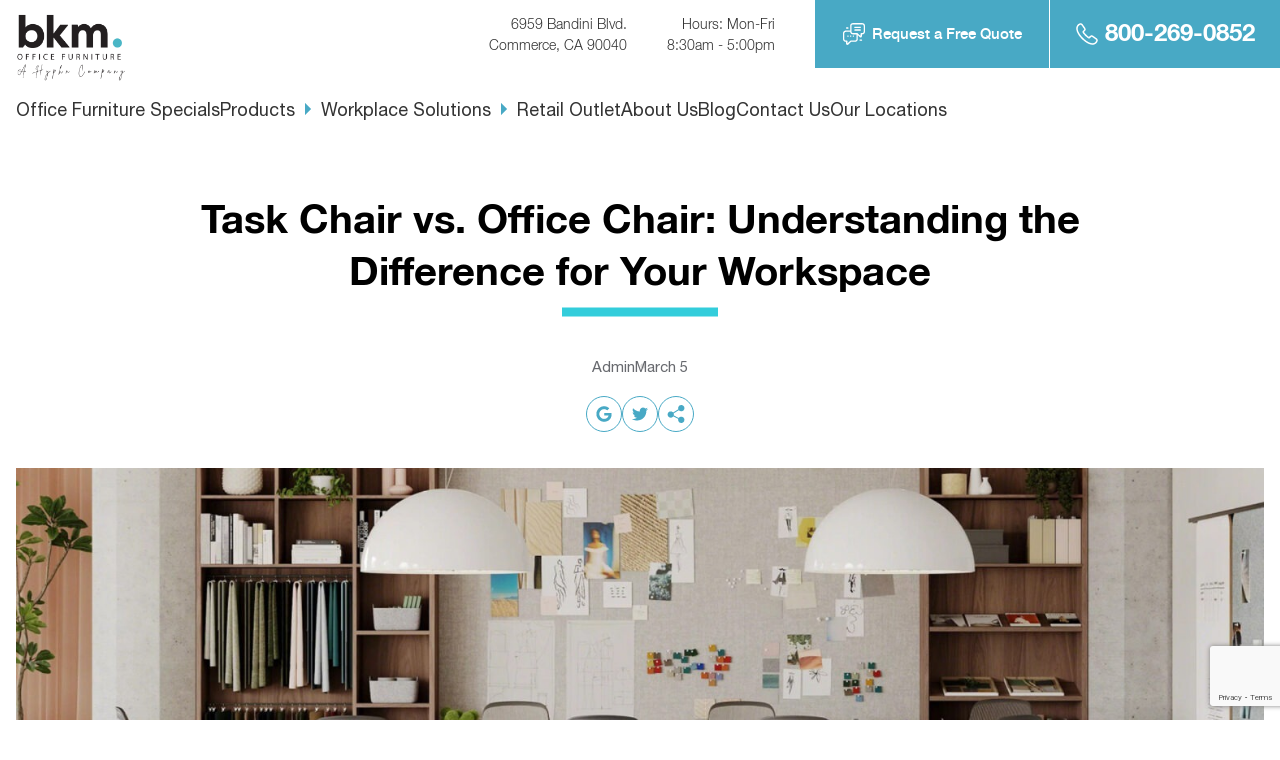

--- FILE ---
content_type: text/html; charset=UTF-8
request_url: https://www.bkmoffice.com/task-chair-vs-office-chair-understanding-the-difference-for-your-workspace/
body_size: 39721
content:
<!DOCTYPE html>
<html dir="ltr" lang="en-US" prefix="og: https://ogp.me/ns#">
    <head>
 <!-- Google Tag Manager -->
<script>(function(w,d,s,l,i){w[l]=w[l]||[];w[l].push({'gtm.start':
new Date().getTime(),event:'gtm.js'});var f=d.getElementsByTagName(s)[0],
j=d.createElement(s),dl=l!='dataLayer'?'&l='+l:'';j.async=true;j.src=
'https://www.googletagmanager.com/gtm.js?id='+i+dl;f.parentNode.insertBefore(j,f);
})(window,document,'script','dataLayer','GTM-NVJBBSN');</script>
<!-- End Google Tag Manager -->

<meta name="ahrefs-site-verification" content="6a838f08538f5e5f37b104ee4f9b992a3199f1dbf11dbd104a1ac3ff9875de08">


       <meta charset="UTF-8" />
        <meta name="viewport" content="initial-scale=1.0">
        
        <link rel="preload" href="https://www.bkmoffice.com/wp-content/themes/bkm-1219231636/assets/fonts/helvetica-neue-bold.woff2" as="font" type="font/woff2" crossorigin>

        <link rel="preload" href="https://www.bkmoffice.com/wp-content/themes/bkm-1219231636/assets/fonts/helvetica-neue-light.woff2" as="font" type="font/woff2" crossorigin>

        <link rel="preload" href="https://www.bkmoffice.com/wp-content/themes/bkm-1219231636/assets/fonts/helvetica-neue-regular.woff2" as="font" type="font/woff2" crossorigin>


        <link rel="preload" href="https://www.bkmoffice.com/wp-content/themes/bkm-1219231636/assets/fonts/helvetica-neue-medium.woff2" as="font" type="font/woff2" crossorigin>


        
		<!-- All in One SEO 4.6.8.1 - aioseo.com -->
		<title>Task Chair vs. Office Chair: Understanding the Difference</title>
		<meta name="description" content="Discover the key differences between task chairs and office chairs to make an informed decision for your workspace. Learn about their features, benefits, ..." />
		<meta name="robots" content="max-image-preview:large" />
		<meta name="google-site-verification" content="TFJQr3MS5cEPte61C7ytUs5DxWTfpNwWOhOeDgvJjPI" />
		<link rel="canonical" href="https://www.bkmoffice.com/task-chair-vs-office-chair-understanding-the-difference-for-your-workspace/" />
		<meta name="generator" content="All in One SEO (AIOSEO) 4.6.8.1" />
		<meta property="og:locale" content="en_US" />
		<meta property="og:site_name" content="bkm Office Furniture Outlet - Southern California&#039;s Leading Office Furniture Outlet" />
		<meta property="og:type" content="article" />
		<meta property="og:title" content="Task Chair vs. Office Chair: Understanding the Difference" />
		<meta property="og:description" content="Discover the key differences between task chairs and office chairs to make an informed decision for your workspace. Learn about their features, benefits, ..." />
		<meta property="og:url" content="https://www.bkmoffice.com/task-chair-vs-office-chair-understanding-the-difference-for-your-workspace/" />
		<meta property="og:image" content="https://www.bkmoffice.com/wp-content/uploads/2025/05/2025-bkm-logo-1.png" />
		<meta property="og:image:secure_url" content="https://www.bkmoffice.com/wp-content/uploads/2025/05/2025-bkm-logo-1.png" />
		<meta property="article:published_time" content="2024-03-05T18:01:23+00:00" />
		<meta property="article:modified_time" content="2025-10-31T17:50:36+00:00" />
		<meta property="article:publisher" content="https://www.facebook.com/BKM-Office-Furniture-773960919613865" />
		<meta name="twitter:card" content="summary_large_image" />
		<meta name="twitter:site" content="@bkmoffice" />
		<meta name="twitter:title" content="Task Chair vs. Office Chair: Understanding the Difference" />
		<meta name="twitter:description" content="Discover the key differences between task chairs and office chairs to make an informed decision for your workspace. Learn about their features, benefits, ..." />
		<meta name="twitter:creator" content="@bkmoffice" />
		<meta name="twitter:image" content="https://www.bkmoffice.com/wp-content/uploads/2025/05/2025-bkm-logo-1.png" />
		<script type="application/ld+json" class="aioseo-schema">
			{"@context":"https:\/\/schema.org","@graph":[{"@type":"BlogPosting","@id":"https:\/\/www.bkmoffice.com\/task-chair-vs-office-chair-understanding-the-difference-for-your-workspace\/#blogposting","name":"Task Chair vs. Office Chair: Understanding the Difference","headline":"Task Chair vs. Office Chair: Understanding the Difference for Your Workspace","author":{"@id":"https:\/\/www.bkmoffice.com\/author\/admin_user\/#author"},"publisher":{"@id":"https:\/\/www.bkmoffice.com\/#organization"},"image":{"@type":"ImageObject","url":"https:\/\/www.bkmoffice.com\/wp-content\/uploads\/2024\/02\/image-11-3-1536x677-1.jpg","width":1536,"height":677},"datePublished":"2024-03-05T18:01:23+00:00","dateModified":"2025-10-31T17:50:36+00:00","inLanguage":"en-US","mainEntityOfPage":{"@id":"https:\/\/www.bkmoffice.com\/task-chair-vs-office-chair-understanding-the-difference-for-your-workspace\/#webpage"},"isPartOf":{"@id":"https:\/\/www.bkmoffice.com\/task-chair-vs-office-chair-understanding-the-difference-for-your-workspace\/#webpage"},"articleSection":"Blog"},{"@type":"BreadcrumbList","@id":"https:\/\/www.bkmoffice.com\/task-chair-vs-office-chair-understanding-the-difference-for-your-workspace\/#breadcrumblist","itemListElement":[{"@type":"ListItem","@id":"https:\/\/www.bkmoffice.com\/#listItem","position":1,"name":"Home","item":"https:\/\/www.bkmoffice.com\/","nextItem":"https:\/\/www.bkmoffice.com\/task-chair-vs-office-chair-understanding-the-difference-for-your-workspace\/#listItem"},{"@type":"ListItem","@id":"https:\/\/www.bkmoffice.com\/task-chair-vs-office-chair-understanding-the-difference-for-your-workspace\/#listItem","position":2,"name":"Task Chair vs. Office Chair: Understanding the Difference for Your Workspace","previousItem":"https:\/\/www.bkmoffice.com\/#listItem"}]},{"@type":"Organization","@id":"https:\/\/www.bkmoffice.com\/#organization","name":"BKM","description":"Southern California's Leading Office Furniture Outlet","url":"https:\/\/www.bkmoffice.com\/","telephone":"+18002690852","logo":{"@type":"ImageObject","url":"https:\/\/bkm-staging.vitalclients.com\/wp-content\/uploads\/2023\/12\/bkm-logo-footer.jpg","@id":"https:\/\/www.bkmoffice.com\/task-chair-vs-office-chair-understanding-the-difference-for-your-workspace\/#organizationLogo"},"image":{"@id":"https:\/\/www.bkmoffice.com\/task-chair-vs-office-chair-understanding-the-difference-for-your-workspace\/#organizationLogo"},"sameAs":["https:\/\/www.facebook.com\/BKM-Office-Furniture-773960919613865","https:\/\/twitter.com\/bkmoffice","https:\/\/www.instagram.com\/bkmoffice\/","https:\/\/www.pinterest.com\/bkmoffice\/","https:\/\/www.yelp.com\/biz\/bkm-office-furniture-commerce"]},{"@type":"Person","@id":"https:\/\/www.bkmoffice.com\/author\/admin_user\/#author","url":"https:\/\/www.bkmoffice.com\/author\/admin_user\/","name":"Admin","image":{"@type":"ImageObject","@id":"https:\/\/www.bkmoffice.com\/task-chair-vs-office-chair-understanding-the-difference-for-your-workspace\/#authorImage","url":"https:\/\/secure.gravatar.com\/avatar\/16e0935dd8bbcd7c1fc419b605f0062a?s=96&d=mm&r=g","width":96,"height":96,"caption":"Admin"}},{"@type":"WebPage","@id":"https:\/\/www.bkmoffice.com\/task-chair-vs-office-chair-understanding-the-difference-for-your-workspace\/#webpage","url":"https:\/\/www.bkmoffice.com\/task-chair-vs-office-chair-understanding-the-difference-for-your-workspace\/","name":"Task Chair vs. Office Chair: Understanding the Difference","description":"Discover the key differences between task chairs and office chairs to make an informed decision for your workspace. Learn about their features, benefits, ...","inLanguage":"en-US","isPartOf":{"@id":"https:\/\/www.bkmoffice.com\/#website"},"breadcrumb":{"@id":"https:\/\/www.bkmoffice.com\/task-chair-vs-office-chair-understanding-the-difference-for-your-workspace\/#breadcrumblist"},"author":{"@id":"https:\/\/www.bkmoffice.com\/author\/admin_user\/#author"},"creator":{"@id":"https:\/\/www.bkmoffice.com\/author\/admin_user\/#author"},"image":{"@type":"ImageObject","url":"https:\/\/www.bkmoffice.com\/wp-content\/uploads\/2024\/02\/image-11-3-1536x677-1.jpg","@id":"https:\/\/www.bkmoffice.com\/task-chair-vs-office-chair-understanding-the-difference-for-your-workspace\/#mainImage","width":1536,"height":677},"primaryImageOfPage":{"@id":"https:\/\/www.bkmoffice.com\/task-chair-vs-office-chair-understanding-the-difference-for-your-workspace\/#mainImage"},"datePublished":"2024-03-05T18:01:23+00:00","dateModified":"2025-10-31T17:50:36+00:00"},{"@type":"WebSite","@id":"https:\/\/www.bkmoffice.com\/#website","url":"https:\/\/www.bkmoffice.com\/","name":"BKM","description":"Southern California's Leading Office Furniture Outlet","inLanguage":"en-US","publisher":{"@id":"https:\/\/www.bkmoffice.com\/#organization"}}]}
		</script>
		<!-- All in One SEO -->

<style id='classic-theme-styles-inline-css' type='text/css'>
/*! This file is auto-generated */
.wp-block-button__link{color:#fff;background-color:#32373c;border-radius:9999px;box-shadow:none;text-decoration:none;padding:calc(.667em + 2px) calc(1.333em + 2px);font-size:1.125em}.wp-block-file__button{background:#32373c;color:#fff;text-decoration:none}
</style>
<style id='global-styles-inline-css' type='text/css'>
body{--wp--preset--color--black: #000000;--wp--preset--color--cyan-bluish-gray: #abb8c3;--wp--preset--color--white: #ffffff;--wp--preset--color--pale-pink: #f78da7;--wp--preset--color--vivid-red: #cf2e2e;--wp--preset--color--luminous-vivid-orange: #ff6900;--wp--preset--color--luminous-vivid-amber: #fcb900;--wp--preset--color--light-green-cyan: #7bdcb5;--wp--preset--color--vivid-green-cyan: #00d084;--wp--preset--color--pale-cyan-blue: #8ed1fc;--wp--preset--color--vivid-cyan-blue: #0693e3;--wp--preset--color--vivid-purple: #9b51e0;--wp--preset--gradient--vivid-cyan-blue-to-vivid-purple: linear-gradient(135deg,rgba(6,147,227,1) 0%,rgb(155,81,224) 100%);--wp--preset--gradient--light-green-cyan-to-vivid-green-cyan: linear-gradient(135deg,rgb(122,220,180) 0%,rgb(0,208,130) 100%);--wp--preset--gradient--luminous-vivid-amber-to-luminous-vivid-orange: linear-gradient(135deg,rgba(252,185,0,1) 0%,rgba(255,105,0,1) 100%);--wp--preset--gradient--luminous-vivid-orange-to-vivid-red: linear-gradient(135deg,rgba(255,105,0,1) 0%,rgb(207,46,46) 100%);--wp--preset--gradient--very-light-gray-to-cyan-bluish-gray: linear-gradient(135deg,rgb(238,238,238) 0%,rgb(169,184,195) 100%);--wp--preset--gradient--cool-to-warm-spectrum: linear-gradient(135deg,rgb(74,234,220) 0%,rgb(151,120,209) 20%,rgb(207,42,186) 40%,rgb(238,44,130) 60%,rgb(251,105,98) 80%,rgb(254,248,76) 100%);--wp--preset--gradient--blush-light-purple: linear-gradient(135deg,rgb(255,206,236) 0%,rgb(152,150,240) 100%);--wp--preset--gradient--blush-bordeaux: linear-gradient(135deg,rgb(254,205,165) 0%,rgb(254,45,45) 50%,rgb(107,0,62) 100%);--wp--preset--gradient--luminous-dusk: linear-gradient(135deg,rgb(255,203,112) 0%,rgb(199,81,192) 50%,rgb(65,88,208) 100%);--wp--preset--gradient--pale-ocean: linear-gradient(135deg,rgb(255,245,203) 0%,rgb(182,227,212) 50%,rgb(51,167,181) 100%);--wp--preset--gradient--electric-grass: linear-gradient(135deg,rgb(202,248,128) 0%,rgb(113,206,126) 100%);--wp--preset--gradient--midnight: linear-gradient(135deg,rgb(2,3,129) 0%,rgb(40,116,252) 100%);--wp--preset--font-size--small: 13px;--wp--preset--font-size--medium: 20px;--wp--preset--font-size--large: 36px;--wp--preset--font-size--x-large: 42px;--wp--preset--spacing--20: 0.44rem;--wp--preset--spacing--30: 0.67rem;--wp--preset--spacing--40: 1rem;--wp--preset--spacing--50: 1.5rem;--wp--preset--spacing--60: 2.25rem;--wp--preset--spacing--70: 3.38rem;--wp--preset--spacing--80: 5.06rem;--wp--preset--shadow--natural: 6px 6px 9px rgba(0, 0, 0, 0.2);--wp--preset--shadow--deep: 12px 12px 50px rgba(0, 0, 0, 0.4);--wp--preset--shadow--sharp: 6px 6px 0px rgba(0, 0, 0, 0.2);--wp--preset--shadow--outlined: 6px 6px 0px -3px rgba(255, 255, 255, 1), 6px 6px rgba(0, 0, 0, 1);--wp--preset--shadow--crisp: 6px 6px 0px rgba(0, 0, 0, 1);}:where(.is-layout-flex){gap: 0.5em;}:where(.is-layout-grid){gap: 0.5em;}body .is-layout-flow > .alignleft{float: left;margin-inline-start: 0;margin-inline-end: 2em;}body .is-layout-flow > .alignright{float: right;margin-inline-start: 2em;margin-inline-end: 0;}body .is-layout-flow > .aligncenter{margin-left: auto !important;margin-right: auto !important;}body .is-layout-constrained > .alignleft{float: left;margin-inline-start: 0;margin-inline-end: 2em;}body .is-layout-constrained > .alignright{float: right;margin-inline-start: 2em;margin-inline-end: 0;}body .is-layout-constrained > .aligncenter{margin-left: auto !important;margin-right: auto !important;}body .is-layout-constrained > :where(:not(.alignleft):not(.alignright):not(.alignfull)){max-width: var(--wp--style--global--content-size);margin-left: auto !important;margin-right: auto !important;}body .is-layout-constrained > .alignwide{max-width: var(--wp--style--global--wide-size);}body .is-layout-flex{display: flex;}body .is-layout-flex{flex-wrap: wrap;align-items: center;}body .is-layout-flex > *{margin: 0;}body .is-layout-grid{display: grid;}body .is-layout-grid > *{margin: 0;}:where(.wp-block-columns.is-layout-flex){gap: 2em;}:where(.wp-block-columns.is-layout-grid){gap: 2em;}:where(.wp-block-post-template.is-layout-flex){gap: 1.25em;}:where(.wp-block-post-template.is-layout-grid){gap: 1.25em;}.has-black-color{color: var(--wp--preset--color--black) !important;}.has-cyan-bluish-gray-color{color: var(--wp--preset--color--cyan-bluish-gray) !important;}.has-white-color{color: var(--wp--preset--color--white) !important;}.has-pale-pink-color{color: var(--wp--preset--color--pale-pink) !important;}.has-vivid-red-color{color: var(--wp--preset--color--vivid-red) !important;}.has-luminous-vivid-orange-color{color: var(--wp--preset--color--luminous-vivid-orange) !important;}.has-luminous-vivid-amber-color{color: var(--wp--preset--color--luminous-vivid-amber) !important;}.has-light-green-cyan-color{color: var(--wp--preset--color--light-green-cyan) !important;}.has-vivid-green-cyan-color{color: var(--wp--preset--color--vivid-green-cyan) !important;}.has-pale-cyan-blue-color{color: var(--wp--preset--color--pale-cyan-blue) !important;}.has-vivid-cyan-blue-color{color: var(--wp--preset--color--vivid-cyan-blue) !important;}.has-vivid-purple-color{color: var(--wp--preset--color--vivid-purple) !important;}.has-black-background-color{background-color: var(--wp--preset--color--black) !important;}.has-cyan-bluish-gray-background-color{background-color: var(--wp--preset--color--cyan-bluish-gray) !important;}.has-white-background-color{background-color: var(--wp--preset--color--white) !important;}.has-pale-pink-background-color{background-color: var(--wp--preset--color--pale-pink) !important;}.has-vivid-red-background-color{background-color: var(--wp--preset--color--vivid-red) !important;}.has-luminous-vivid-orange-background-color{background-color: var(--wp--preset--color--luminous-vivid-orange) !important;}.has-luminous-vivid-amber-background-color{background-color: var(--wp--preset--color--luminous-vivid-amber) !important;}.has-light-green-cyan-background-color{background-color: var(--wp--preset--color--light-green-cyan) !important;}.has-vivid-green-cyan-background-color{background-color: var(--wp--preset--color--vivid-green-cyan) !important;}.has-pale-cyan-blue-background-color{background-color: var(--wp--preset--color--pale-cyan-blue) !important;}.has-vivid-cyan-blue-background-color{background-color: var(--wp--preset--color--vivid-cyan-blue) !important;}.has-vivid-purple-background-color{background-color: var(--wp--preset--color--vivid-purple) !important;}.has-black-border-color{border-color: var(--wp--preset--color--black) !important;}.has-cyan-bluish-gray-border-color{border-color: var(--wp--preset--color--cyan-bluish-gray) !important;}.has-white-border-color{border-color: var(--wp--preset--color--white) !important;}.has-pale-pink-border-color{border-color: var(--wp--preset--color--pale-pink) !important;}.has-vivid-red-border-color{border-color: var(--wp--preset--color--vivid-red) !important;}.has-luminous-vivid-orange-border-color{border-color: var(--wp--preset--color--luminous-vivid-orange) !important;}.has-luminous-vivid-amber-border-color{border-color: var(--wp--preset--color--luminous-vivid-amber) !important;}.has-light-green-cyan-border-color{border-color: var(--wp--preset--color--light-green-cyan) !important;}.has-vivid-green-cyan-border-color{border-color: var(--wp--preset--color--vivid-green-cyan) !important;}.has-pale-cyan-blue-border-color{border-color: var(--wp--preset--color--pale-cyan-blue) !important;}.has-vivid-cyan-blue-border-color{border-color: var(--wp--preset--color--vivid-cyan-blue) !important;}.has-vivid-purple-border-color{border-color: var(--wp--preset--color--vivid-purple) !important;}.has-vivid-cyan-blue-to-vivid-purple-gradient-background{background: var(--wp--preset--gradient--vivid-cyan-blue-to-vivid-purple) !important;}.has-light-green-cyan-to-vivid-green-cyan-gradient-background{background: var(--wp--preset--gradient--light-green-cyan-to-vivid-green-cyan) !important;}.has-luminous-vivid-amber-to-luminous-vivid-orange-gradient-background{background: var(--wp--preset--gradient--luminous-vivid-amber-to-luminous-vivid-orange) !important;}.has-luminous-vivid-orange-to-vivid-red-gradient-background{background: var(--wp--preset--gradient--luminous-vivid-orange-to-vivid-red) !important;}.has-very-light-gray-to-cyan-bluish-gray-gradient-background{background: var(--wp--preset--gradient--very-light-gray-to-cyan-bluish-gray) !important;}.has-cool-to-warm-spectrum-gradient-background{background: var(--wp--preset--gradient--cool-to-warm-spectrum) !important;}.has-blush-light-purple-gradient-background{background: var(--wp--preset--gradient--blush-light-purple) !important;}.has-blush-bordeaux-gradient-background{background: var(--wp--preset--gradient--blush-bordeaux) !important;}.has-luminous-dusk-gradient-background{background: var(--wp--preset--gradient--luminous-dusk) !important;}.has-pale-ocean-gradient-background{background: var(--wp--preset--gradient--pale-ocean) !important;}.has-electric-grass-gradient-background{background: var(--wp--preset--gradient--electric-grass) !important;}.has-midnight-gradient-background{background: var(--wp--preset--gradient--midnight) !important;}.has-small-font-size{font-size: var(--wp--preset--font-size--small) !important;}.has-medium-font-size{font-size: var(--wp--preset--font-size--medium) !important;}.has-large-font-size{font-size: var(--wp--preset--font-size--large) !important;}.has-x-large-font-size{font-size: var(--wp--preset--font-size--x-large) !important;}
.wp-block-navigation a:where(:not(.wp-element-button)){color: inherit;}
:where(.wp-block-post-template.is-layout-flex){gap: 1.25em;}:where(.wp-block-post-template.is-layout-grid){gap: 1.25em;}
:where(.wp-block-columns.is-layout-flex){gap: 2em;}:where(.wp-block-columns.is-layout-grid){gap: 2em;}
.wp-block-pullquote{font-size: 1.5em;line-height: 1.6;}
</style>
<link rel="https://api.w.org/" href="https://www.bkmoffice.com/wp-json/" /><link rel="alternate" type="application/json" href="https://www.bkmoffice.com/wp-json/wp/v2/posts/2642" /><link rel="alternate" type="application/json+oembed" href="https://www.bkmoffice.com/wp-json/oembed/1.0/embed?url=https%3A%2F%2Fwww.bkmoffice.com%2Ftask-chair-vs-office-chair-understanding-the-difference-for-your-workspace%2F" />
<link rel="alternate" type="text/xml+oembed" href="https://www.bkmoffice.com/wp-json/oembed/1.0/embed?url=https%3A%2F%2Fwww.bkmoffice.com%2Ftask-chair-vs-office-chair-understanding-the-difference-for-your-workspace%2F&#038;format=xml" />
<link rel="llms-sitemap" href="https://www.bkmoffice.com/llms.txt" />
<style>a:hover {
  transition: 0.3s;
}

ol, ul {
  list-style: none;
}

blockquote, q {
  quotes: none;
}

table {
  border-collapse: collapse;
  border-spacing: 0;
}

html, body {
  font-size: var(--bkm-fz-body);
  line-height: var(--bkm-lh);
  padding: 0;
  margin: 0;
  font-family: var(--bkm-ff-primary);
  line-height: 1.5;
}

body {
  max-width: 1920px;
  margin: auto;
}

.wrapper,
.wrapper-inner {
  position: relative;
  -moz-box-sizing: border-box;
  -webkit-box-sizing: border-box;
  box-sizing: border-box;
}
.wrapper:before, .wrapper:after,
.wrapper-inner:before,
.wrapper-inner:after {
  content: "";
  display: table;
}
.wrapper:after,
.wrapper-inner:after {
  clear: both;
}

.inner {
  max-width: var(--bkm-page-width);
  margin: 0px auto;
  padding: var(--bkm-pd);
}

* {
  box-sizing: border-box;
}

:root {
  --bkm-page-width: 1428px;
  --bkm-primary-color: #48a9c5;
  --bkm-link-color: #33cddb;
  --bkm-dark-color: #000000;
  --bkm-white-color: #FFFFFF;
  --bkm-error: #FF4D4F;
  --bkm-warning:#FAC714;
  --bkm-success: #52C41A;
  --bkm-info:#1890FF;
  --bkm-gray1: #333333;
  --bkm-gray2: #686a6f;
  --bkm-gray3: #999B9F;
  --bkm-gray4: #EDEDED;
  --bkm-gray5: #FAFAFA;
  --bkm-dust-red-3: #FFA39E;
  --bkm-dust-red-6: #F5222D;
  --bkm-dust-red-1: #FFF1F0;
  --bkm-fz-body: 16px;
  --bkm-lh:1.5;
  --bkm-pd:16px;
  --bkm-magic-number: -999px;
  --bkm-ff-primary: Helvetica Neue, sans-serif;
}

.status-overlay-wrapper {
  position: absolute;
  top: 0;
  left: 0;
  width: calc(100% + 30px);
  height: calc(100% + 30px);
  z-index: 10;
  background-color: rgba(255, 255, 255, 0.5);
  display: -webkit-box;
  display: -moz-box;
  display: -ms-flexbox;
  display: -webkit-flex;
  display: flex;
  align-items: center;
  -ms-filter: "progid:DXImageTransform.Microsoft.Alpha(Opacity=0)";
  filter: alpha(opacity=0);
  opacity: 0;
  visibility: hidden;
  -webkit-transition: opacity ease 0.3s, visibility ease 0.3s;
  -moz-transition: opacity ease 0.3s, visibility ease 0.3s;
  -ms-transition: opacity ease 0.3s, visibility ease 0.3s;
  -o-transition: opacity ease 0.3s, visibility ease 0.3s;
  transition: opacity ease 0.3s, visibility ease 0.3s;
  margin: -15px;
}
.status-overlay-wrapper .status-overlay-inner {
  margin: 0 auto;
  height: 23px;
  width: 23px;
  -webkit-animation: loader-5-1 2s cubic-bezier(0.77, 0, 0.175, 1) infinite;
  animation: loader-5-1 2s cubic-bezier(0.77, 0, 0.175, 1) infinite;
  opacity: 50%;
}

[data-status=waiting] > .status-overlay-wrapper {
  -ms-filter: "progid:DXImageTransform.Microsoft.Alpha(Opacity=100)";
  filter: alpha(opacity=100);
  opacity: 1;
  visibility: visible;
}
@-webkit-keyframes loader-5-1 {
  0% {
    -webkit-transform: rotate(0deg);
  }
  100% {
    -webkit-transform: rotate(360deg);
  }
}
@keyframes loader-5-1 {
  0% {
    transform: rotate(0deg);
  }
  100% {
    transform: rotate(360deg);
  }
}

.loaded {
  position: absolute;
  top: 50%;
  left: 50%;
  transform: translate(-50%, -50%);
  width: 40px;
  height: 40px;
}
.loaded div {
  box-sizing: border-box;
  display: block;
  position: absolute;
  width: 24px;
  height: 24px;
  margin: 8px;
  border: 2px solid var(--bkm-white-color);
  border-radius: 50%;
  animation: lds-ring 1.2s linear infinite;
  border-color: var(--bkm-white-color) transparent transparent transparent;
}
.loaded div:nth-child(1) {
  animation-delay: -0.45s;
}
.loaded div:nth-child(2) {
  animation-delay: -0.3s;
}
.loaded div:nth-child(3) {
  animation-delay: -0.25s;
}
@keyframes lds-ring {
  0% {
    transform: rotate(0deg);
  }
  100% {
    transform: rotate(360deg);
  }
}

@keyframes bouncing-loader {
  to {
    opacity: 0.1;
    transform: translate3d(0, -10px, 0);
  }
}
.bouncing-loader {
  position: absolute;
  top: 50%;
  left: 50%;
  transform: translate(-50%, -50%);
}
.bouncing-loader .list-dots {
  display: flex;
  justify-content: center;
}
.bouncing-loader .list-dots > div {
  width: 10px;
  height: 10px;
  margin: 10px 0.2rem;
  background: var(--bkm-white-color);
  border-radius: 50%;
  animation: bouncing-loader 0.6s infinite alternate;
}
.bouncing-loader .list-dots > div:nth-child(2) {
  animation-delay: 0.2s;
}
.bouncing-loader .list-dots > div:nth-child(3) {
  animation-delay: 0.4s;
}

.buttons-group.btn-outline .icon-arrow-right {
  background-color: #F6FBFC;
}

.buttons-group.btn-outline .btn.btn-primary:hover a {
  background-color: #48A9C5 !important;
  color: #F6FBFC;
}
.buttons-group.btn-outline .btn.btn-primary:hover::before {
  border: 2px solid #48a9c5;
  height: 44px;
  opacity: 0.8;
  background-color: #48a9c5;
}
@media screen and (min-width: 1440px) {
  .buttons-group.btn-outline .btn.btn-primary:hover::before {
    height: 52px;
  }
}
.buttons-group.btn-outline .btn.btn-primary:hover::after {
  background-image: url("data:image/svg+xml,%3Csvg xmlns='http://www.w3.org/2000/svg' width='24' height='24' viewBox='0 0 24 24' fill='none'%3E%3Cpath d='M17.45 22.75C16.32 22.75 15.13 22.48 13.9 21.96C12.7 21.45 11.49 20.75 10.31 19.9C9.14 19.04 8.01 18.08 6.94 17.03C5.88 15.96 4.92 14.83 4.07 13.67C3.21 12.47 2.52 11.27 2.03 10.11C1.51 8.87 1.25 7.67 1.25 6.54C1.25 5.76 1.39 5.02 1.66 4.33C1.94 3.62 2.39 2.96 3 2.39C3.77 1.63 4.65 1.25 5.59 1.25C5.98 1.25 6.38 1.34 6.72 1.5C7.11 1.68 7.44 1.95 7.68 2.31L10 5.58C10.21 5.87 10.37 6.15 10.48 6.43C10.61 6.73 10.68 7.03 10.68 7.32C10.68 7.7 10.57 8.07 10.36 8.42C10.21 8.69 9.98 8.98 9.69 9.27L9.01 9.98C9.02 10.01 9.03 10.03 9.04 10.05C9.16 10.26 9.4 10.62 9.86 11.16C10.35 11.72 10.81 12.23 11.27 12.7C11.86 13.28 12.35 13.74 12.81 14.12C13.38 14.6 13.75 14.84 13.97 14.95L13.95 15L14.68 14.28C14.99 13.97 15.29 13.74 15.58 13.59C16.13 13.25 16.83 13.19 17.53 13.48C17.79 13.59 18.07 13.74 18.37 13.95L21.69 16.31C22.06 16.56 22.33 16.88 22.49 17.26C22.64 17.64 22.71 17.99 22.71 18.34C22.71 18.82 22.6 19.3 22.39 19.75C22.18 20.2 21.92 20.59 21.59 20.95C21.02 21.58 20.4 22.03 19.68 22.32C18.99 22.6 18.24 22.75 17.45 22.75ZM5.59 2.75C5.04 2.75 4.53 2.99 4.04 3.47C3.58 3.9 3.26 4.37 3.06 4.88C2.85 5.4 2.75 5.95 2.75 6.54C2.75 7.47 2.97 8.48 3.41 9.52C3.86 10.58 4.49 11.68 5.29 12.78C6.09 13.88 7 14.95 8 15.96C9 16.95 10.08 17.87 11.19 18.68C12.27 19.47 13.38 20.11 14.48 20.57C16.19 21.3 17.79 21.47 19.11 20.92C19.62 20.71 20.07 20.39 20.48 19.93C20.71 19.68 20.89 19.41 21.04 19.09C21.16 18.84 21.22 18.58 21.22 18.32C21.22 18.16 21.19 18 21.11 17.82C21.08 17.76 21.02 17.65 20.83 17.52L17.51 15.16C17.31 15.02 17.13 14.92 16.96 14.85C16.74 14.76 16.65 14.67 16.31 14.88C16.11 14.98 15.93 15.13 15.73 15.33L14.97 16.08C14.58 16.46 13.98 16.55 13.52 16.38L13.25 16.26C12.84 16.04 12.36 15.7 11.83 15.25C11.35 14.84 10.83 14.36 10.2 13.74C9.71 13.24 9.22 12.71 8.71 12.12C8.24 11.57 7.9 11.1 7.69 10.71L7.57 10.41C7.51 10.18 7.49 10.05 7.49 9.91C7.49 9.55 7.62 9.23 7.87 8.98L8.62 8.2C8.82 8 8.97 7.81 9.07 7.64C9.15 7.51 9.18 7.4 9.18 7.3C9.18 7.22 9.15 7.1 9.1 6.98C9.03 6.82 8.92 6.64 8.78 6.45L6.46 3.17C6.36 3.03 6.24 2.93 6.09 2.86C5.93 2.79 5.76 2.75 5.59 2.75ZM13.95 15.01L13.79 15.69L14.06 14.99C14.01 14.98 13.97 14.99 13.95 15.01Z' fill='%2348A9C5' style=' fill: %23fff;%0A'%3E%3C/path%3E%3C/svg%3E");
}
.buttons-group.btn-outline .btn.btn-primary::after {
  background-image: url("data:image/svg+xml,%3Csvg xmlns='http://www.w3.org/2000/svg' width='22' height='22' viewBox='0 0 22 22' fill='none'%3E%3Cpath d='M16.45 21.75C15.32 21.75 14.13 21.48 12.9 20.96C11.7 20.45 10.49 19.75 9.31 18.9C8.14 18.04 7.01 17.08 5.94 16.03C4.88 14.96 3.92 13.83 3.07 12.67C2.21 11.47 1.52 10.27 1.03 9.11C0.51 7.87 0.25 6.67 0.25 5.54C0.25 4.76 0.39 4.02 0.66 3.33C0.94 2.62 1.39 1.96 2 1.39C2.77 0.63 3.65 0.25 4.59 0.25C4.98 0.25 5.38 0.34 5.72 0.5C6.11 0.68 6.44 0.95 6.68 1.31L9 4.58C9.21 4.87 9.37 5.15 9.48 5.43C9.61 5.73 9.68 6.03 9.68 6.32C9.68 6.7 9.57 7.07 9.36 7.42C9.21 7.69 8.98 7.98 8.69 8.27L8.01 8.98C8.02 9.01 8.03 9.03 8.04 9.05C8.16 9.26 8.4 9.62 8.86 10.16C9.35 10.72 9.81 11.23 10.27 11.7C10.86 12.28 11.35 12.74 11.81 13.12C12.38 13.6 12.75 13.84 12.97 13.95L12.95 14L13.68 13.28C13.99 12.97 14.29 12.74 14.58 12.59C15.13 12.25 15.83 12.19 16.53 12.48C16.79 12.59 17.07 12.74 17.37 12.95L20.69 15.31C21.06 15.56 21.33 15.88 21.49 16.26C21.64 16.64 21.71 16.99 21.71 17.34C21.71 17.82 21.6 18.3 21.39 18.75C21.18 19.2 20.92 19.59 20.59 19.95C20.02 20.58 19.4 21.03 18.68 21.32C17.99 21.6 17.24 21.75 16.45 21.75ZM4.59 1.75C4.04 1.75 3.53 1.99 3.04 2.47C2.58 2.9 2.26 3.37 2.06 3.88C1.85 4.4 1.75 4.95 1.75 5.54C1.75 6.47 1.97 7.48 2.41 8.52C2.86 9.58 3.49 10.68 4.29 11.78C5.09 12.88 6 13.95 7 14.96C8 15.95 9.08 16.87 10.19 17.68C11.27 18.47 12.38 19.11 13.48 19.57C15.19 20.3 16.79 20.47 18.11 19.92C18.62 19.71 19.07 19.39 19.48 18.93C19.71 18.68 19.89 18.41 20.04 18.09C20.16 17.84 20.22 17.58 20.22 17.32C20.22 17.16 20.19 17 20.11 16.82C20.08 16.76 20.02 16.65 19.83 16.52L16.51 14.16C16.31 14.02 16.13 13.92 15.96 13.85C15.74 13.76 15.65 13.67 15.31 13.88C15.11 13.98 14.93 14.13 14.73 14.33L13.97 15.08C13.58 15.46 12.98 15.55 12.52 15.38L12.25 15.26C11.84 15.04 11.36 14.7 10.83 14.25C10.35 13.84 9.83 13.36 9.2 12.74C8.71 12.24 8.22 11.71 7.71 11.12C7.24 10.57 6.9 10.1 6.69 9.71L6.57 9.41C6.51 9.18 6.49 9.05 6.49 8.91C6.49 8.55 6.62 8.23 6.87 7.98L7.62 7.2C7.82 7 7.97 6.81 8.07 6.64C8.15 6.51 8.18 6.4 8.18 6.3C8.18 6.22 8.15 6.1 8.1 5.98C8.03 5.82 7.92 5.64 7.78 5.45L5.46 2.17C5.36 2.03 5.24 1.93 5.09 1.86C4.93 1.79 4.76 1.75 4.59 1.75ZM12.95 14.01L12.79 14.69L13.06 13.99C13.01 13.98 12.97 13.99 12.95 14.01Z' fill='%2348A9C5'/%3E%3C/svg%3E");
}
.buttons-group.btn-outline .btn.btn-primary::before {
  background-color: #f6fbfc;
  border: 2px solid #48a9c5;
  height: 44px;
  width: 44px;
}
@media screen and (min-width: 1440px) {
  .buttons-group.btn-outline .btn.btn-primary::before {
    height: 52px;
    width: 52px;
  }
}
.buttons-group.btn-outline .btn.btn-primary a {
  background-color: #f6fbfc !important;
  color: #48a9c5;
  border-right: none;
}

.buttons-group {
  gap: 0;
  align-items: center;
  width: 232px;
}
.buttons-group .btn.btn-primary {
  position: relative;
  cursor: pointer;
}
.buttons-group .btn.btn-primary:hover a {
  background-color: #F6FBFC !important;
  color: #48A9C5;
}
.buttons-group .btn.btn-primary:hover::before {
  border: 2px solid #48a9c5;
  height: 44px;
  opacity: 1;
  background-color: #F6FBFC;
}
@media screen and (min-width: 1440px) {
  .buttons-group .btn.btn-primary:hover::before {
    height: 52px;
  }
}
.buttons-group .btn.btn-primary:hover::after {
  background-image: url("data:image/svg+xml,%3Csvg xmlns='http://www.w3.org/2000/svg' width='24' height='24' viewBox='0 0 24 24' fill='none'%3E%3Cpath d='M8.9101 20.67C8.7201 20.67 8.5301 20.6 8.3801 20.45C8.0901 20.16 8.0901 19.68 8.3801 19.39L14.9001 12.87C15.3801 12.39 15.3801 11.61 14.9001 11.13L8.3801 4.61002C8.0901 4.32002 8.0901 3.84002 8.3801 3.55002C8.6701 3.26002 9.1501 3.26002 9.4401 3.55002L15.9601 10.07C16.4701 10.58 16.7601 11.27 16.7601 12C16.7601 12.73 16.4801 13.42 15.9601 13.93L9.4401 20.45C9.2901 20.59 9.1001 20.67 8.9101 20.67Z' fill='white' style=' fill: %2348A9C5;%0A'%3E%3C/path%3E%3C/svg%3E");
}
.buttons-group .btn.btn-primary::after {
  content: "";
  position: absolute;
  display: block;
  height: 16px;
  width: 16px;
  background-position: center;
  background-size: contain;
  vertical-align: middle;
  background-repeat: no-repeat;
  background-image: url("data:image/svg+xml,%3Csvg width='16' height='16' viewBox='0 0 16 16' fill='red' xmlns='http://www.w3.org/2000/svg'%3E%3Cg id='vuesax/outline/arrow-right'%3E%3Cg id='arrow-right'%3E%3Cpath id='Vector' d='M5.93998 13.78C5.81332 13.78 5.68665 13.7333 5.58665 13.6333C5.39332 13.44 5.39332 13.12 5.58665 12.9267L9.93332 8.58001C10.2533 8.26001 10.2533 7.74001 9.93332 7.42001L5.58665 3.07335C5.39332 2.88001 5.39332 2.56001 5.58665 2.36668C5.77998 2.17335 6.09998 2.17335 6.29332 2.36668L10.64 6.71335C10.98 7.05335 11.1733 7.51335 11.1733 8.00001C11.1733 8.48668 10.9867 8.94668 10.64 9.28668L6.29332 13.6333C6.19332 13.7267 6.06665 13.78 5.93998 13.78Z' fill='white'%3E%3C/path%3E%3C/g%3E%3C/g%3E%3C/svg%3E");
  top: 50%;
  right: -40px;
  right: -32px;
  transform: translate(0%, -50%);
}
@media screen and (min-width: 1440px) {
  .buttons-group .btn.btn-primary::after {
    right: -40px;
    height: 24px;
    width: 24px;
  }
}
.buttons-group .btn.btn-primary::before {
  content: "";
  position: absolute;
  display: block;
  height: 100%;
  width: 48px;
  background-position: center;
  background-size: contain;
  background-color: #48A9C5;
  top: 0;
  opacity: 0.8;
  border-top-left-radius: 0px;
  border-top-right-radius: 4px;
  border-bottom-left-radius: 0px;
  border-bottom-right-radius: 4px;
  right: -48px;
}
@media screen and (min-width: 1440px) {
  .buttons-group .btn.btn-primary::before {
    right: -56px;
    width: 56px;
  }
}
.buttons-group .btn.btn-primary a {
  padding: 0 11px;
  color: #FFF;
  text-align: center;
  font-family: var(--bkm-ff-primary);
  font-size: 15px;
  font-style: normal;
  font-weight: 500;
  line-height: 44px;
  display: block;
  border: 2px solid #48a9c5;
  min-width: 176px;
  cursor: pointer;
  display: flex;
  align-items: center;
  justify-content: center;
}
@media screen and (min-width: 1440px) {
  .buttons-group .btn.btn-primary a {
    line-height: 52px;
  }
}
.buttons-group .icon-arrow-right {
  display: none;
}
</style><meta name="generator" content="speculation-rules 1.3.1">
<link rel="icon" href="https://www.bkmoffice.com/wp-content/uploads/2023/12/cropped-favicon-150x150.png" sizes="32x32" />
<link rel="icon" href="https://www.bkmoffice.com/wp-content/uploads/2023/12/cropped-favicon-300x300.png" sizes="192x192" />
<link rel="apple-touch-icon" href="https://www.bkmoffice.com/wp-content/uploads/2023/12/cropped-favicon-300x300.png" />
<meta name="msapplication-TileImage" content="https://www.bkmoffice.com/wp-content/uploads/2023/12/cropped-favicon-300x300.png" />
		<style type="text/css" id="wp-custom-css">
			.hidden{
	display: none !important;
}

a{
	cursor: pointer !important;
}






/**-------------------**/
/** form-req-quote-wc **/
#form-req-quote-wc {
	display: none;
	margin-top: 60px;
	position: absolute;
	top: 0;
	padding: 0 1rem 0 1rem;
	width: 100%;
	height: calc(100vh - 60px);
}

#form-req-quote-wc .screen-reader-response{
	display: none;
}

#form-req-quote-wc.active {
	z-index: 101;
	background-color: var(--bkm-white-color);
	display: block;
	position: fixed;
	left: 0;
	right: 0;
}

#form-req-quote-wc #request-close {
	cursor: pointer;
	display: unset;
	position: absolute;
	top: 20px;
	right: 20px;
}

#form-req-quote-wc .inner{
	padding: 0;
}

#form-req-quote-wc .inner .form-title {
	text-align: center;
	padding: 0;
	margin: 40px 0 36px;
	color: var(--bkm-dark-color);
	font-family: var(--bkm-ff-primary);
	font-size: 1.5rem;
	font-style: normal;
	font-weight: 700;
	line-height: 31px;
}

#form-req-quote-wc .inner form .wpcf7-form-control-wrap {
	display: block;
	margin-bottom: 1rem;
	position: relative;
}

#form-req-quote-wc .inner form .wpcf7-form-control-wrap .wpcf7-form-control {
	border-radius: 4px;
	border: 1px solid var(--bkm-gray4);
	line-height: 48px;
	height: 48px;
	padding: 0 24px;
	color: var(--bkm-dark-color);
	font-family: var(--bkm-ff-primary);
	font-size: 0.9375rem;
	font-style: normal;
	font-weight: 400;
	width: 100%;
}

#form-req-quote-wc .inner form .wpcf7-form-control-wrap .wpcf7-form-control.wpcf7-textarea {
	height: 88px;
}

#form-req-quote-wc .inner form .wpcf7-submit {
	margin-top: 20px;
	width: 100%;
	cursor: pointer;
	line-height: 48px;
	height: 48px;
	color: var(--bkm-white-color);
	background-color: var(--bkm-primary-color);
	border: 1px solid var(--bkm-white-color);
	border-radius: 4px;
	font-family: var(--bkm-ff-primary);
	font-size: 0.9375rem;
	font-style: normal;
	font-weight: 500;
	line-height: 48px;
}

#form-req-quote-wc .inner form .wpcf7-response-output {
	margin-top: 1rem;
	grid-column: 1 / span 2;
	line-height: 0;
}

#form-req-quote-wc .inner form .wpcf7-form-control-wrap .wpcf7-not-valid-tip {
	position: absolute;
	right: 0;
	top: -35px;
	padding: 3px 1rem;
	border-radius: 5px;
	z-index: 20;
	font-size: 1rem;
	background: #fed7d7;
	color: var(--bkm-dark-color);
}

#form-req-quote-wc .inner form[data-status=invalid] .wpcf7-response-output {
    color: red;
}

#form-req-quote-wc .inner form[data-status=sent] .wpcf7-response-output {
    color: var(--bkm-primary-color);
}

@media screen and (min-width: 768px) {
	#form-req-quote-wc {
		margin-top: 68px;
		height: calc(100vh - 68px);
	}
}

@media screen and (min-width: 1440px) {
	#form-req-quote-wc.active{
		margin-top: 0;
		height: 100vh;
		background: rgba(0, 0, 0, 0.5);
	}
	
	#form-req-quote-wc.active .inner{
		position: absolute;
		top: 50%;
		left: 50%;
		transform: translateX(-50%) translateY(-50%);
		width: 1034px;
		box-sizing: border-box;
		padding: 52px 80px 34px 80px;
		background-color: var(--bkm-white-color);
		max-width: 1034px;
	}
	
	#form-req-quote-wc.active .inner #request-close{
		position: absolute;
		top: 20px;
		right: 20px;
	}
	
	#form-req-quote-wc #request-close{
		display: unset;
	}
	
	#form-req-quote-wc.active .inner .form-title {
		color: var(--bkm-dark-color);
		text-align: center;
		font-family: var(--bkm-ff-primary);
		font-size: 2.5rem;
		font-style: normal;
		font-weight: 700;
		line-height: 52px;
		margin: 0 0 52px 0;
	}
	
	#form-req-quote-wc.active .inner form{
		display: grid;
		grid-template-columns: auto auto;
		gap: 24px 16px;
	}

	#form-req-quote-wc.active .inner form .wpcf7-form-control-wrap {
		width: 100%;
		margin-bottom: 0;
	}
	
	#form-req-quote-wc.active .inner form .wpcf7-form-control-wrap .wpcf7-form-control {
		border: 1px solid var(--bkm-gray4);
		line-height: 56px;
		height: 56px;
	}
	
	#form-req-quote-wc.active .inner form .wpcf7-form-control-wrap[data-name=message] {
		grid-column: 1 / span 2;
	}
	
	#form-req-quote-wc.active .inner form .wpcf7-form-control-wrap .wpcf7-form-control.wpcf7-textarea {
		height: 88px;
	}
	
	#header #form-request-quote.active .inner form .wpcf7-form-control-wrap .wpcf7-form-control {
		border: 1px solid var(--bkm-gray4);
		line-height: 56px;
		height: 56px;
	}
	
	#form-req-quote-wc.active .inner form .wpcf7-submit {
		margin-top: 0;
		width: fit-content;
		padding: 0 97px;
		cursor: pointer;
		line-height: 56px;
		height: 56px;
	}
	
	#form-req-quote-wc.active .inner form .wpcf7-form-control-wrap .wpcf7-not-valid-tip {
		position: absolute;
		right: 0;
		top: -35px;
		padding: 3px 1rem;
		border-radius: 5px;
		z-index: 20;
		font-size: 1rem;
		background: #fed7d7;
		color: var(--bkm-dark-color);
	}
}
/**-------------------**/




/**-------------------**/
/** ws-content-image-two-column-home **/
.ws-content-image-two-column-home{
	padding: 16px 16px 40px !important;
}

.ws-content-image-two-column-home .ws-row-2{
	display: flex !important;
}

.ws-content-image-two-column-home .ws-row-1{
	padding: 24px 0 0 !important;
	gap: 24px !important;
}

.ws-content-image-two-column-home h4{
	font-size: 24px;
}

.ws-content-image-two-column-home .ws-only-image{
	min-height: 222px;
	height: 100%;
	
	img{
		height: auto !important;
	}
}

.ws-content-image-two-column-home .text-link{
	display: flex;
	align-items: center;
	margin: 0px;
	color: var(--bkm-link-color);
	font-family: var(--bkm-ff-primary);
	font-size: 0.9375rem;
	font-style: normal;
	font-weight: 400;
	line-height: 180%;
	text-decoration-line: underline;
	
	svg{
		width: 16px;
		path{
			fill: var(--bkm-link-color);
		}
	}
}

.ws-content-image-two-column-home .ws-row-1 .link{
	display: flex;
	flex-direction: column;
	gap: 5px;
}

@media screen and (min-width: 768px){
	.ws-content-image-two-column-home{
		padding: 110px 16px !important;
	}
	
	.ws-content-image-two-column-home .ws-row-1{
		padding: 48px 0 0 !important;
		gap: 56px !important;
	}
	
	.ws-content-image-two-column-home h4{
		font-size: 32px;
	}
}

/**-------------------**/




/**-------------------**/
/** css hero-banner-v8 **/
.hero-banner-v8{
	padding: 0;
	margin: 0;
	flex-direction: column;
	display: relative;
}

.hero-banner-v8 .block-1>.wp-block-group__inner-container{
	position: relative;
}

.hero-banner-v8 .block-1 .wp-block-group__inner-container .content-text{
	top: 0;
	min-height: 292px;
	position: absolute;
	color: white;
	width: 100%;
	height: auto;
	background-color: rgba(0, 0, 0, 0.2);
	display: flex;
	align-items: center;
	
	.wp-block-group__inner-container{
		max-width: var(--bkm-page-width);
		padding: 0 16px;
		width: 100%;
	}
	
	.sub_heading{
		font-size: 12px;
		font-weight: 500;
		line-height: 150%;
		margin: 0;
		padding-bottom: 6px;
	}
	
	.heading{
		font-size: 30px;
		font-weight: 700;
		line-height: 120%;
		margin: 0;
		max-width: 608px;
	}
}

.hero-banner-v8 .block-1 .wp-block-group__inner-container .content-image .wp-block-image{
	width: 100%;
	display: flex;
	margin: 0;
	height: 292px;
}

.hero-banner-v8 .block-1 .wp-block-group__inner-container .content-image .wp-block-image img{
	width: 100%;
	height: auto;
	object-fit: cover;
}

.hero-banner-v8 .block-2{
	max-width: var(--bkm-page-width);
	padding: 20px var(--bkm-pd) 40px;
	margin: 0 auto;
	display: flex;
	flex-direction: column;
	
	.block-2-content{
		gap: 12px;
	}
	
	.block-2-content:first-child{
		padding-bottom: 24px;
		margin-bottom: 24px;
		border-bottom: 1px solid #48A9C5;
	}
	
	.heading{
		font-size: 20px;
		font-weight: 700;
		line-height: 130%;
	}
	
	.content{
		font-size: 15px;
		font-weight: 400;
		line-height: 180%;
	}
}

@media screen and (min-width: 768px){
	.hero-banner-v8{
		display: block !important;
	}
	
	.hero-banner-v8 .block-0{
		position: absolute;
		top: 0;
		width: 100%;
		height: 100%;
		background-color: rgba(0, 0, 0, 0.2);
		display: flex;
		align-items: center;
	}
	
	.hero-banner-v8 .block-2{
		margin-top: 40px;
		padding: 0px var(--bkm-pd);
		display: grid;
		grid-template-columns: 1fr 1fr;
		gap: 32px;

		.block-2-content{
			padding: 32px;
			background-color: rgba(255, 255, 255, 0.9);
			backdrop-filter: blur(6px);
			-webkit-backdrop-filter: blur(6px);
			border-radius: 12px;
			margin: 0 !important;
			gap: 12px;
			height: 100%;
		}

		.block-2-content:first-child{
			border-bottom: 0px solid #48A9C5;
		}
		
		.heading{
			font-size: 24px;
		}
	}
	
	.hero-banner-v8 .block-1 .wp-block-group__inner-container .content-text{
		min-height: unset;
		position: unset;
		background-color: transparent;
		
		.sub_heading{
			font-size: 14px;
		}

		.heading{
			font-size: 36px;
		}
	}
	
	.hero-banner-v8 .block-1 .wp-block-group__inner-container .content-image .wp-block-image{
		height: 100%;
		min-height: 646px;
	}
}

@media screen and (min-width: 1280px){
	.hero-banner-v8 .block-2{
		margin-top: 80px;
		gap: 56px;

		.block-2-content{
			padding: 64px;
		}
		
		.heading{
			font-size: 32px;
		}
		
		.content{
			font-size: 18px;
		}
	}
	
	.hero-banner-v8 .block-1 .wp-block-group__inner-container .content-text{
		.heading{
			font-size: 52px;
		}
	}
	
	.hero-banner-v8 .block-1 .wp-block-group__inner-container .content-image .wp-block-image{
		min-height: 846px;
	}
}
/**-------------------**/





/**-------------------**/
/** ws-unified-cta **/
.page-workplace-solution .section-content-buttons,
.page-workplace-consulting .section-content-buttons,
.page-industries-we-serve .section-content-buttons{
	display: none;
}

.ws-unified-cta{
	padding: 32px 16px;
	margin: 0 auto;
	background-color: #333333;
}

.ws-unified-cta img{
	display: none;
	object-position: 50% 50% !important;
	min-height: 500px;
	object-fit: cover;
	width: 100%;
	height: 100%;
}

.ws-unified-cta .wp-block-columns{
	gap: 0;
}

.ws-unified-cta .wp-block-columns .ws-column-1{
	gap: 24px;
	position: relative;
} 

.ws-unified-cta .wp-block-columns p{
	color: white;
	font-size: 15px;
	font-weight: 400;
	line-height: 180%;
}

.ws-unified-cta .wp-block-columns .btn-req a{
	border: 2px solid #333333;
	font-weight: 500;
	line-height: 150%;
}

@media screen and (min-width: 768px){
	.ws-unified-cta img{
		display: flex;
	}
	
	.ws-unified-cta{
		padding: 0;
	}
	
	.ws-unified-cta .wp-block-cover{
		position: relative;
	}
	
	.ws-unified-cta .wp-block-cover__inner-container{
		position: absolute;
		top: 0;
		left: 0;
		bottom: 0;
		right: 0;
		background-color: rgba(0, 0, 0, 0.4);
	}
	
	.ws-unified-cta .wp-block-cover__inner-container .wp-block-columns{
		display: grid;
		grid-template-columns: repeat(2, 1fr);
		max-width: var(--bkm-page-width);
		padding: 0 16px;
		margin: 0 auto;
	}
	
	.ws-unified-cta .wp-block-cover__inner-container .wp-block-columns > .wp-block-column:last-child{
		padding: 64px 40px;
		background-color: #333333;
	}
}
/**-------------------**/




/**-------------------**/
/** css page-contact-us **/
.page_contact{
	background-color: white;
}

.page_contact .contact-column-1{
	gap: 52px !important;
	margin: 0px !important;
}

.page_contact .page_contact_content{
	padding: 40px 16px;
}

.page_contact .heading{
	color: #000000 !important;
	margin-bottom: 16px !important;
}

.page_contact .sub-heading{
	font-size: 16px;
	font-weight: 700;
	line-height: 150%;
	color: #333333;
	margin-bottom: 12px;
}

.page_contact .content{
	max-width: 100% !important;
}

.page_contact .link{
	display: flex;
	flex-direction: column;
	gap: 8px;
	font-size: 15px;
	font-weight: 400;
	line-height: 180%;
	color: #686A6F;
}

.page_contact .link a{
	color: #33CDDB;
	font-weight: 500;
	font-size: 15px;
	text-decoration: underline;
}

.page_contact .page_contact_content{
	gap: 40px !important;
}

.page_contact .page_contact_content .list_info{
	padding: 50px 0 0 0 !important;
}

.page_contact .image-map{
	padding: 0px;
	display: flex;
}

.page_contact .page_contact_content .list_info .info_detail{
	gap: 8px !important;
}

.page_contact .info_detail .link{
	flex-direction: row;
	gap: 12px;
	align-items: center !important;
}

@media screen and (min-width: 768px){
	.page_contact .page_contact_content{
		flex-direction: row !important;
	}
	
	.page_contact .page_contact_content{
		padding: 0;
		align-items: flex-start !important;
	}
	
	.page_contact .contact-column-1 .wp-block-group{
		padding-left: 16px;
		max-width: 688px;
	}
	
	.page_contact .contact-column-1 .wp-block-group:first-child{
		padding-top: 110px;
	}
	
	.page_contact .page_contact_content .list_info{
		padding: 110px 0 0 !important;
		margin-bottom: 110px;
	}
	
	.page_contact .contact-column-2 .wp-block-group{
		padding: 0px 16px
	}
	
	.page_contact .heading{
		font-size: 30px !important;
	}
	
	.page_contact .info_detail .link{
		padding: 0px !important;
	}
	
	.page_contact .image-map{
		margin-top: 60px;
	}
	
	.page_contact .link{
		display: block;
	}
	
	.page_contact .block-phone{
		padding: 0 !important;
		flex-direction: row !important;
    align-items: center !important;
    align-content: center;
    gap: 20px;
	}
	
	.page_contact .contact-link{
		display: flex;
	}
}

@media screen and (min-width: 1429px){
	.page_contact .contact-column-1{
		align-content: flex-end;
		padding: 0px !important;
	}
	
	.page_contact .contact-column-1 .wp-block-group{
		padding-left: 10px;
	}
	
	.page_contact .contact-column-2 .wp-block-group{
		padding: 0px 60px;
	}
}

@media screen and (min-width: 1700px){
	.page_contact .contact-column-2 .wp-block-group:first-child{
		max-width: calc(100% - 60px) !important;
	}
}
/**-------------------**/




/**-------------------**/
/* css content-image page-about-us */
.page-about-us .ws-content-image-two-column .ws-row-1{
	gap: 16px;
}

.page-about-us .ws-content-image-two-column .ws-row-1 .link{
	display: flex;
	flex-direction: column;
	gap: 8px;
	margin-top: 12px;
}

.page-about-us .ws-content-image-two-column .ws-row-1 a{
	color: #33CDDB;
	font-weight: 500;
	line-height: 150%;
}

.page-about-us .hero-banner .content-text .content{
	max-width: 100% !important;
}

.page-about-us .ws-content-image-two-column .ws-row-2{
	display: flex;
	margin: 0;
}

.page-about-us .ws-content-image-two-column .ws-only-image{
	padding: 16px 0 0;
}

@media screen and (min-width: 768px){
	.page-about-us .ws-content-image-two-column{
		padding: 110px 16px;
	}
	
	.page-about-us .ws-content-image-two-column .ws-row-1 .link{
		display: block;
		margin-top: 12px;
		margin-bottom: 45px;
	}
	
	.page-about-us .ws-content-image-two-column .ws-only-image{
		padding: 45px 0 0;
	}
}
/**-------------------**/



/**-------------------**/
/* css hero-banner-v6 */
.hero-banner-v6{
	background-color: #F6FBFC !important;
	padding: 40px 16px !important;
	max-width: 100% !important;
}

.hero-banner-v6 .wp-block-group__inner-container{
	max-width: var(--bkm-page-width);
	margin: 0 auto;
}

.hero-banner-v6 .hero-banner-v2-inner{
	padding: 24px 12px 12px 12px;
	background-color: white;
	border-radius: 4px;
	gap: 12px;
}

.hero-banner-v6 .hero-banner-v2-inner .hero-banner-v2-content{
	background-color: white !important;
	padding: 0px 0px 12px 0 !important;
}

.hero-banner-v6 .hero-banner-v2-inner .heading{
	color: #000000;
}

.hero-banner-v6 .hero-banner-v2-inner .sub_heading{
	padding-bottom: 12px;
	color: #333333;
}

.hero-banner-v6 .hero-banner-v2-inner .content{
	color: #686A6F;
	margin-bottom: 0px !important;
}

.hero-banner-v6 .hero-banner-v2-inner a{
	color: #33CDDB !important;
	font-weight: 500 !important;
	line-height: 150% !important;
}

.hero-banner-v6 .hero-banner-v2-inner .wp-block-image{
	display: flex;
}

@media screen and (min-width: 768px){
	.hero-banner-v6{
		padding: 110px 16px !important;
	}
	
	.hero-banner-v6 .hero-banner-v2-inner{
		padding: 12px !important;
	}
}

@media screen and (min-width: 1024px){
	.hero-banner-v6 .hero-banner-v2-inner .hero-banner-v2-content{
		padding: 0 32px !important;
	}
}

@media screen and (min-width: 1440px){
	.hero-banner-v6 .hero-banner-v2-inner .hero-banner-v2-content{
		padding: 0 64px !important;
	}
}
/**-------------------**/




/**-------------------**/
/* css content-three-column */
.content-image-three-column .ws-row-1{
	margin-bottom: 14px;
}

.content-image-three-column .ws-row-2{
	gap: 30px !important;
}

.content-image-three-column .wp-block-columns .column{
	flex-direction: column;
}

.content-image-three-column .wp-block-columns .column figure{
	display: flex;
	margin-bottom: 12px;
}

.content-image-three-column .wp-block-columns .column .title{
	font-size: 16px;
	font-weight: 700;
	line-height: 150%;
	color: #333333;
	margin-bottom: 4px;
}

.content-image-three-column .wp-block-columns .column .content{
	font-size: 15px;
	font-weight: 400;
	line-height: 180%;
	color: #666666;
	margin-bottom: 4px;
}

.content-image-three-column .group-time{
	position: relative;
}

.content-image-three-column .group-time .wp-block-group__inner-container{
	display: flex;
	justify-content: space-between;
	align-items: center;
}

.content-image-three-column .group-time .wp-block-group__inner-container::before{
	content: '';
	width: 100%;
	height: 1px;
	background-color: #FAFAFA;
	position: absolute;
	top: 0;
	left: 0;
}

.content-image-three-column .group-time .wp-block-group__inner-container::after{
	content: '';
	width: 50px;
	height: 1px;
	background-color: #33CDDB;
	position: absolute;
	top: 0;
	left: 0;
}

.content-image-three-column .group-time .wp-block-group__inner-container p{
	display: flex;
}

.content-image-three-column .group-time .wp-block-group__inner-container .time{
	align-items: center;
	gap: 6px;
}

.content-image-three-column .read-all{
	display: flex;
	align-items: center;
	gap: 8px;
	margin-top: 30px;
	justify-content: center;
}

.content-image-three-column .read-all a{
	color: #33CDDB;
	font-weight: 500;
}

@media screen and (min-width: 768px){
	.content-image-three-column .ws-row-1{
		margin-bottom: 40px;
	}
	
	.content-image-three-column .ws-row-2 {
		gap: 20px !important;
	}
	
	.content-image-three-column .wp-block-columns .column figure{
		margin-bottom: 16px;
	}
	
	.content-image-three-column .wp-block-columns .column .title{
		font-size: 20px;
		margin-bottom: 12px;
	}

	.content-image-three-column .wp-block-columns .column .content{
		margin-bottom: 12px;
	}
	
	.content-image-three-column .group-time .wp-block-group__inner-container .time{
		gap: 4px;
	}

	.content-image-three-column .group-time .wp-block-group__inner-container{
		padding: 9px 0px;
	}
	
	.content-image-three-column .group-time .wp-block-group__inner-container p{
		font-size: 13px;
	}
	
	.content-image-three-column .read-all{
		margin-top: 40px;
	}
}

@media screen and (min-width: 1024px){
	.content-image-three-column .group-time .wp-block-group__inner-container .time{
		gap: 6px;
	}
	
	.content-image-three-column .group-time .wp-block-group__inner-container p{
		font-size: 15px;
	}
}
/**-------------------**/





/**-------------------**/
/* css hero-banner-v7 */
.hero-banner-v7{
	background-color: white;
	flex-direction: column-reverse;
	gap: 0;
	position: relative;
}

.hero-banner-v7 .content-image{
	margin-top: 40px;
}

.hero-banner-v7 .content-image .wp-block-image{
	display: flex;
	margin: 0;
	max-height: 782px;
}

.hero-banner-v7 .content-image .wp-block-image img{
	width: 100%;
	height: auto;
	object-fit: cover;
}

.hero-banner-v7 .content-text{
	padding: 30px 16px 0;
	margin: 0 auto;
	max-width: var(--bkm-page-width);
}

.hero-banner-v7 .content-text .sub_heading{
	letter-spacing: 0.28px;
	line-height: 180%;
	font-size: 14px;
	font-weight: 400;
	text-transform: uppercase;
	margin: 0;
	padding-bottom: 6px;
	color: #333333;
}

.hero-banner-v7 .content-text .heading{
	margin: 0;
	padding-bottom: 12px;
	color: #000000;
	line-height: 130%;
}

.hero-banner-v7 .content-text .content{
	margin: 0;
	color: #333333;
	line-height: 180%;
	font-size: 15px;
	font-weight: 400;
}

@media screen and (min-width: 768px){
	.hero-banner-v7 .content-image{
		margin-top: 0px;
	}
	
	.hero-banner-v7 .content-text{
		position: absolute;
		width: 100%;
		bottom: 50px;
	}
	
	.hero-banner-v7 .content-text .wp-block-group__inner-container{
		padding: 40px 50px;
		max-width: 599px;
		background-color: rgba(255, 255, 255, 0.9);
		backdrop-filter: blur(6px);
  	-webkit-backdrop-filter: blur(6px);
		border-radius: 12px;
		margin-left: 0px !important;
	}
	
	.hero-banner-v7 .content-text .heading{
		font-size: 40px;
	}
}

@media screen and (min-width: 1024px){
	.hero-banner-v7 .content-text{
		bottom: 150px;
	}
}
/**-------------------**/





/**-------------------**/
/** css text-and-image-3 **/
.text-and-image-3{
	padding-top: 0 !important;	
	padding-bottom: 0 !important;
	background-color: #F6FBFC !important;
}

.text-and-image-3 .text-and-image{
	background-color: #F6FBFC;
}

.text-and-image-3 .text-and-image .wp-block-column{
	width: 100%;
}

.text-and-image-3 .text-and-image .heading{
	margin: 0 0 32px;
}

.text-and-image-3 .text-and-image .categories{
	gap: 32px;
	margin: 0 0 32px 0 !important;
	align-items: start;
}

.text-and-image-3 .text-and-image .categories .category-item{
	margin-bottom: 0;
}

.text-and-image-3 .text-and-image .columns-2 .wp-block-image img{
	width: 100%;
	height: 100%;
	object-fit: cover;
	display: flex;
}

.text-and-image-3 .text-and-image .categories .category-item .wp-element-caption{
	position: unset;
	width: 100%;
	font-size: 15px;
	font-weight: 400;
	line-height: 180%;
	color: #686A6F;
	border-radius: 4px;
	background-color: white;
	padding: 16px;
}

.text-and-image-3 .text-and-image .categories .category-item .wp-element-caption br{
	display: none;
}

.text-and-image-3 .text-and-image .categories .category-item .wp-element-caption strong{
	font-size: 16px;
	color: #333333;
	display: block;
	margin-bottom: 8px;
}

@media screen and (min-width: 768px){
	.text-and-image-3 .text-and-image{
		padding-top: 110px;
		padding-bottom: 110px;
	}
}

@media screen and (min-width: 1024px){
	.text-and-image-3 .text-and-image .categories{
		grid-template-columns: repeat(2, 1fr) !important;
		gap: 44px !important;
	}
	
	.text-and-image-3 .text-and-image .categories .category-item .wp-element-caption{
		padding: 24px;
	}
	
	.text-and-image-3 .text-and-image .categories .category-item .wp-element-caption strong{
		margin-bottom: 12px;
	}
}
/**-------------------**/






/**-------------------**/
/** css hero-banner-v5 **/
.hero-banner-v5{
	background-color: white;
	padding: 40px 16px;
	margin: 0 auto;
	max-width: var(--bkm-page-width);
}

.hero-banner-v5 .hero-banner-v2-inner{
	flex-direction: column-reverse;
	gap: 12px;
}

.hero-banner-v5 .hero-banner-v2-inner .hero-banner-v2-content{
	gap: 12px;
	width: 100%;
	background-color: #333333;
	color: #FFFFFF;
	padding: 24px;
}

.hero-banner-v5 .hero-banner-v2-inner .hero-banner-v2-content .heading{
	line-height: 130%;
}

.hero-banner-v5 .hero-banner-v2-inner .hero-banner-v2-content .sub_heading{
	line-height: 150%;
	font-weight: 700;
}

.hero-banner-v5 .hero-banner-v2-inner .hero-banner-v2-content .content{
	line-height: 180%;
	font-weight: 400;
	font-size: 15px;
}

.hero-banner-v5 .hero-banner-v2-inner .wp-block-image{
	display: flex;
	height: 100%;
	max-height: 557px;
}

.hero-banner-v5 .hero-banner-v2-inner .wp-block-image img{
	width: 100%;
	height: auto;
	object-fit: cover;
	border-radius: 4px;
}

@media screen and (min-width: 768px){
	.hero-banner-v5{
		padding: 48px 16px 110px 16px;
	}
}

@media screen and (min-width: 1024px){
	.hero-banner-v5 .hero-banner-v2-inner{
		display: flex;
		gap: 24px;
		flex-direction: row;
		width: 100%;
		height: 557px;
	}
	
	.hero-banner-v5 .hero-banner-v2-inner .hero-banner-v2-content{
		width: 33.33%;
		justify-content: center;
		height: 100%;
	}
	
	.hero-banner-v5 .hero-banner-v2-inner .wp-block-image{
		width: 66.66%;
	}
	
	.hero-banner-v5 .hero-banner-v2-inner .wp-block-image img{
		height: 100%;
	}
	
	.hero-banner-v5 .hero-banner-v2-inner .hero-banner-v2-content .heading{
		font-size: 40px;
	}
}

@media screen and (min-width: 1440px){
	.hero-banner-v5 .hero-banner-v2-inner .hero-banner-v2-content{
		padding: 40px;
	}
}
/**-------------------**/




/**-------------------**/
/** css ws-content-image-column-2 **/
.ws-content-image-column-2{
	background-color: white;
	padding: 40px 16px;
	margin: 0 auto;
	max-width: var(--bkm-page-width);
}

.ws-content-image-column-2 .ws-row-3 .wp-block-gallery{
	display: grid;
	grid-template-columns: repeat(4, 1fr);
	width: 100%;
	gap: 0;
}

.ws-content-image-column-2 .ws-row-3 .wp-block-gallery .wp-block-image{
	display: flex;
	height: 64px;
	padding-bottom: 0;
}

.ws-content-image-column-2 .ws-row-3 .wp-block-gallery .wp-block-image img{
	width: 100%;
	height: 100%;
	object-fit: contain !important;
}

.ws-content-image-column-2 h2,
.ws-content-image-column-2 h4,
.ws-content-image-column-2 ul,
.ws-content-image-column-2 p{
	margin: 0;
	padding: 0;
}

.ws-content-image-column-2 p,
.ws-content-image-column-2 ul,
.ws-content-image-column-2 a{
	color: #686A6F;
	font-size: 15px;
	font-weight: 400;
	line-height: 180%;
}

.ws-content-image-column-2 h2{
	line-height: 130%;
	padding-bottom: 16px;
}

.ws-content-image-column-2 .ws-row-1{
	display: flex;
	flex-direction: column;
	gap: 24px;
}

.ws-content-image-column-2 .ws-row-1 .wp-block-column{
	width: 100%;
}

.ws-content-image-column-2 .ws-row-1 .wp-block-column figure.wp-block-image{
	width: 100%;
	display: flex;
	margin: 0;
}

.ws-content-image-column-2 .ws-row-1 .wp-block-column figure.wp-block-image img{
	width: 100%;
	height: 100%;
	object-fit: cover;
	border-radius: 4px;
}

.ws-content-image-column-2 .ws-row-1 .ws-column-2{
	flex-direction: column;
	display: flex;
}

.ws-content-image-column-2 .ws-row-1 .ws-column-2 h4{
	order: 1;
}

.ws-content-image-column-2 .ws-row-1 .ws-column-2 ul{
	order: 2;
}

.ws-content-image-column-2 .ws-row-1 .ws-column-2 figure{
	order: 3;
}

.ws-content-image-column-2 .ws-row-1 .ws-column-2 .ws-row-2{
	order: 4;
}

.ws-content-image-column-2 .ws-row-1 .ws-column-1 h4{
	color: #333333;
	padding-bottom: 12px;
}

.ws-content-image-column-2 .ws-row-1 .ws-column-2 h4{
	color: #333333;
	padding-bottom: 24px;
}

.ws-content-image-column-2 .ws-row-1 .ws-column-1 p{
	padding-bottom: 24px;
}

.ws-content-image-column-2 .ws-row-1 .ws-column-2 ul li{
	display: flex;
	flex-direction: column;
	margin-bottom: 24px;
}

.ws-content-image-column-2 .ws-row-1 .ws-column-2 ul strong{
	color: #33CDDB;
	font-weight: 500;
	line-height: 150%;
	text-decoration: underline;
}

.ws-content-image-column-2 .ws-row-1 .ws-column-2 figure{
	padding-bottom: 24px;
}

.ws-content-image-column-2 .ws-row-1 .ws-column-2 .ws-row-2{
	gap: 16px;
}

.ws-content-image-column-2 .ws-row-1 .ws-column-2 .ws-row-2 a{
	color: #33CDDB;
	font-weight: 500;
	line-height: 150%;
}

@media screen and (min-width: 768px){
	.ws-content-image-column-2{
		padding: 48px 16px;
	}
	
	.ws-content-image-column-2 .ws-row-1{
		display: grid;
		grid-template-columns: repeat(2, 1fr);
		gap: 24px;
		align-items: start;
	}
	
	.ws-content-image-column-2 h2{
		font-size: 40px;
	}
	
	.ws-content-image-column-2 .ws-row-1 .ws-column-2 figure{
		order: 0;
	}
	
	.ws-content-image-column-2 .ws-row-1 .ws-column-1 p{
		padding-bottom: 40px;
	}
	
	.ws-content-image-column-2 .ws-row-1 .ws-column-2 figure{
		padding-bottom: 40px;
	}
	
	.ws-content-image-column-2 .ws-row-1 .ws-column-2 h4{
		padding-bottom: 24px;
		order: 0;
	}
	
	.ws-content-image-column-2 .ws-row-1 .ws-column-2 ul li{
		display: block;
		margin-bottom: 12px;
	}
}
/**-------------------**/





/**-------------------**/
/** ws-content-image-two-column && ws-content-image-two-column-2 **/
.ws-content-image-two-column{
	background-color: white;
	padding: 40px 16px;
	margin: 0 auto;
	max-width: var(--bkm-page-width);
}

.ws-content-image-two-column h4{
	margin: 0;
	padding-bottom: 12px;
	color: #333333;
}

.ws-content-image-two-column p{
	margin: 0;
	line-height: 180%;
	font-size: 15px;
	font-weight: 400;
	color: #686A6F;
	padding-bottom: 12px;
}

.ws-content-image-two-column ul{
	margin: 0;
	list-style: none;
	color: #686A6F;
	padding: 0;
	line-height: 180%;
	font-size: 15px;
	font-weight: 400;
}

.ws-content-image-two-column ul li a{
	color: #33CDDB;
	font-weight: 500;
	line-height: 150%;
}

.ws-content-image-two-column-2 ul li{
	display: flex;
	align-items: center;
	gap: 10px;
	margin-bottom: 8px;
	padding: 8px 0;
}

.ws-content-image-two-column h2{
	line-height: 130%;
	padding-bottom: 16px;
	margin: 0;
}

.ws-content-image-two-column .wp-block-columns{
	flex-direction: column;
}

.ws-content-image-two-column .wp-block-columns .wp-block-column{
	width: 100%;
}

.ws-content-image-two-column .ws-row-1{
	gap: 12px;
}

.ws-content-image-two-column-2 .ws-row-1{
	align-items: flex-start;
}

.ws-content-image-two-column .ws-row-2{
	gap: 16px;
	margin: 24px 0;
}

.ws-content-image-two-column .ws-row-2 .wp-block-column{
	display: flex;
}

.ws-content-image-two-column .ws-row-2 .wp-block-image{
	margin: 0;
}

.ws-content-image-two-column .ws-row-2 .wp-block-image img{
	width: 100%;
	height: 100%;
	object-fit: cover;
	border-radius: 4px;
}

.ws-content-image-two-column .ws-row-3{
	gap: 0;
}

.ws-content-image-two-column .ws-row-3 .wp-block-column{
	display: flex;
	flex-direction: column;
	gap: 16px;
}

.ws-content-image-two-column .ws-row-3 .wp-block-column a{
	font-weight: 500;
	color: #33CDDB;
}

.ws-content-image-two-column-2 .ws-row-2{
	display: none;
}

.ws-content-image-two-column-2 .ws-only-image{
	display: flex;
	margin: 0;
}

.ws-content-image-two-column-2 .group-2-columns{
	padding: 24px 0;
}

.ws-content-image-two-column-2 .group-2-columns .ws-row-3{
	margin-top: 24px;
}

.ws-content-image-two-column-2 .ws-only-image img{
	width: 100%;
	height: 100%;
	object-fit: cover;
	border-radius: 4px;
}

@media screen and (min-width: 768px){
	.ws-content-image-two-column{
		padding: 110px 16px;
	}
	
	.ws-content-image-two-column-2{
		padding: 48px 16px 0;
	}

	.ws-content-image-two-column h2{
		font-size: 40px;
		padding-bottom: 16px;
	}
	
	.ws-content-image-two-column .wp-block-columns{
		flex-direction: row;
	}
	
	.ws-content-image-two-column .ws-row-1{
		gap: 72px;
	}
	
	.ws-content-image-two-column .ws-row-2{
		gap: 56px;
		margin: 40px 0;
	}
	
	.ws-content-image-two-column-2 .group-2-columns .wp-block-group__inner-container{
		position: relative;
		display: block;
	}
	
	.ws-content-image-two-column-2 .group-2-columns .ws-row-3{
		position: absolute;
		background-color: white;
		bottom: 40px;
		left: 40px;
		max-width: 582px;
		padding: 24px;
		overflow: hidden;
		display: grid;
		border-radius: 4px;
	}
}

@media screen and (min-width: 1280px){
	.ws-content-image-two-column-2 ul{
		column-count: 2;
    column-gap: 12px;
	}
}
/**-------------------**/





/**-------------------**/
/** css ws-images-section & ws-images-section-2 **/
.ws-images-section{
	background-color: #333333;
	margin: 0 auto;
}

.ws-images-section-2{
	background-color: white;
}

.ws-images-section>.wp-block-group__inner-container{
	padding: 16px;
	margin: 0 auto;
	max-width: var(--bkm-page-width);
}

.ws-images-section-2 .wp-block-group__inner-container{
	padding: 40px 16px;
}

.ws-images-section .group-images-section>.wp-block-group__inner-container{
	overflow: hidden;
  position: relative;
  width: 100%;
}

.ws-images-section .gallery-track{
	display: flex;
	transition: transform 0.3s ease;
	will-change: transform;
	touch-action: pan-x;
	gap: 0;
}

.ws-images-section .gallery-track .gallery-block{
	flex: 0 0 100%;
	position: relative;
	width: 100%;
	display: flex;
	overflow: hidden;
}

.ws-images-section .gallery-track .gallery-block .wp-block-gallery .wp-block-image{
	height: auto;
}

.ws-images-section .gallery-dots{
	display: flex;
	justify-content: center;
	gap: 10px;
	margin-top: 10px;
}

.ws-images-section .gallery-dots .dot.active {
	background: #48A9C5;
}

.ws-images-section .gallery-dots .dot {
	width: 33.33%;
	height: 4px;
	background: #EDEDED;
	transition: 0.3s;
}

.ws-images-section .wp-block-gallery{
	flex-direction: column;
	margin: 0;
	gap: 16px !important;
}

.ws-images-section .wp-block-gallery .wp-block-image{
	display: flex;
	width: 100%;
	height: 100%;
}

.ws-images-section .wp-block-gallery .wp-block-image img{
	border-radius: 4px;
	width: 100%;
	height: 100%;
	object-fit: cover;
}

@media screen and (min-width: 768px){
	.ws-images-section>.wp-block-group__inner-container{
		padding: 110px 16px;
	}
	
	.ws-images-section-2 .wp-block-group__inner-container{
		padding: 110px 16px;
	}
	
	.ws-images-section .gallery-track{
		transform: none;
    flex-wrap: wrap;
    gap: 16px;
	}
	
	.ws-images-section .gallery-track .gallery-block{
		flex: 0 0 calc(33.333% - 11px);
	}
	
	.ws-images-section .gallery-dots{
		display: none;
	}
	
	.ws-images-section-2 .wp-block-gallery{
		display: grid;
		grid-template-columns: repeat(2, 1fr);
	}
}
/**-------------------**/






/**-------------------**/
/** ws-text-with-background-image **/
.ws-text-with-background-image{
	padding: 40px 16px;
	margin: 0 auto;
	background-color: white;
	max-width: var(--bkm-page-width);
}

.ws-text-with-background-image .wp-block-group__inner-container{
	overflow: hidden;
  position: relative;
  width: 100%;
}

.ws-text-with-background-image .cover-track{
	display: flex;
  transition: transform 0.3s ease;
  will-change: transform;
  touch-action: pan-x;
	gap: 0;
}

.ws-text-with-background-image .cover-block{
	flex: 0 0 100%;
	position: relative;
	width: 100%;
	display: flex;
	border-radius: 4px;
  overflow: hidden;
}

.ws-text-with-background-image .cover-dots {
  display: flex;
  justify-content: center;
  gap: 10px;
  margin-top: 10px;
}

.ws-text-with-background-image .cover-dots .dot {
  width: 33.33%;
  height: 4px;
  background: #EDEDED;
  transition: 0.3s;
}

.ws-text-with-background-image .cover-dots .dot.active {
  background: #48A9C5;
}

.ws-text-with-background-image .wp-block-cover img{
	width: 100%;
	height: 100%;
}

.ws-text-with-background-image .wp-block-cover .wp-block-cover__inner-container{
	position: absolute;
	top: 0;
	background-color: rgba(0, 0, 0, 0.4);
	width: 100%;
	height: 100%;
	padding: 72px 24px;
	display: flex;
	justify-content: space-between;
	flex-direction: column;
	border-radius: 4px;
}

.ws-text-with-background-image .wp-block-cover .wp-block-cover__inner-container .has-small-font-size{
	font-size: 14px !important;
	text-transform: uppercase;
	line-height: 180%;
	letter-spacing: 0.28px;
	font-weight: 400;
}

.ws-text-with-background-image .wp-block-cover .wp-block-cover__inner-container .has-medium-font-size{
	position: relative;
	font-size: 24px !important;
	line-height: 130%;
	font-weight: 700;
}

.ws-text-with-background-image .wp-block-cover .wp-block-cover__inner-container .is-nowrap{
	justify-content: space-between;
}

.ws-text-with-background-image .wp-block-cover .wp-block-cover__inner-container .is-nowrap p{
	display: flex;
	font-size: 15px;
	font-weight: 500;
	text-decoration: underline;
	cursor: pointer;
}

.ws-text-with-background-image .cover-block{
	position: relative;
}

.ws-text-with-background-image .cover-link{
	width: 100%;
	height: 100%;
	display: block;
	position: absolute;
	z-index: 999;
	top: 0;
}

@media screen and (min-width: 768px){
	.ws-text-with-background-image{
		padding: 110px 16px;
	}
	
	.ws-text-with-background-image .wp-block-columns{
		flex-direction: row;
	}
	
	.ws-text-with-background-image .wp-block-cover .wp-block-cover__inner-container{
		padding: 72px 10px;
	}
	
	.ws-text-with-background-image .wp-block-cover .wp-block-cover__inner-container .has-medium-font-size{
		font-size: 30px !important;
	}
	
	.ws-text-with-background-image .cover-track{
		transform: none;
    flex-wrap: wrap;
    gap: 16px;
	}
	
	.ws-text-with-background-image .cover-block{
		flex: 0 0 calc(33.333% - 11px);
	}
	
	.ws-text-with-background-image .cover-dots{
		display: none;
	}
}

@media screen and (min-width: 868px){
	.ws-text-with-background-image .wp-block-cover .wp-block-cover__inner-container{
		padding: 72px 24px;
	}
}

@media screen and (min-width: 1024px){
	.ws-text-with-background-image .cover-track{
		gap: 44px;
	}
	
	.ws-text-with-background-image .cover-block{
		flex: 0 0 calc(33.333% - 30px);
	}
	
	.ws-text-with-background-image .wp-block-cover .wp-block-cover__inner-container{
		padding: 72px 48px;
	}
	
	.ws-text-with-background-image .wp-block-cover .wp-block-cover__inner-container .has-medium-font-size::after{
		height: 6px;
	}
}

@media screen and (min-width: 1280px){
	.ws-text-with-background-image .wp-block-cover .wp-block-cover__inner-container .has-medium-font-size{
		font-size: 40px !important;
	}
}
/**-------------------**/




/**-------------------**/
/** ws-text-two-column-2 **/
.ws-text-two-column-2{
	padding: 0 16px;
	margin: 0 auto;
	background-color: white;
	max-width: var(--bkm-page-width);
}

.ws-text-two-column-2 .wp-block-columns{
	flex-direction: column;
	gap: 16px;
}

.ws-text-two-column-2 .wp-block-columns p{
	margin: 0;
	font-size: 15px;
	line-height: 150%;
	font-weight: 400;
	color: #686A6F;
}

.ws-text-two-column-2 .wp-block-columns p strong{
	color: #33CDDB;
	font-weight: 500;
}

@media screen and (min-width: 768px){
	.ws-text-two-column-2 .wp-block-columns{
		display: grid;
		grid-template-columns: repeat(2, 1fr);
		gap: 72px;
		align-items: start;
	}
}
/**-------------------**/





/**-------------------**/
/** ws-image-two-column **/
.ws-image-two-column{
	padding: 24px 16px;
	margin: 0 auto;
	background-color: white;
	max-width: var(--bkm-page-width);
}

.ws-image-two-column .wp-block-columns-is-layout-flex > .wp-block-column:first-child{
	display: none;
}

.ws-image-two-column .wp-block-columns-is-layout-flex .wp-block-column{
	flex-basis: 100% !important;
}

.ws-image-two-column .wp-block-columns-is-layout-flex .wp-block-column figure.wp-block-image{
	margin: 0;
}

.ws-image-two-column .wp-block-columns-is-layout-flex .wp-block-column figure.wp-block-image img{
	width: 100%;
	height: 100%;
	object-fit: cover;
	border-radius: 4px;
}

@media screen and (min-width: 768px){
	.ws-image-two-column{
		padding: 64px 16px;
	}
	
	.ws-image-two-column .wp-block-columns-is-layout-flex{
		gap: 20px;
	}
	
	.ws-image-two-column .wp-block-columns-is-layout-flex > .wp-block-column:first-child{
		display: flex;
		flex-basis: 33.33% !important;
	}
	
	.ws-image-two-column .wp-block-columns-is-layout-flex > .wp-block-column:last-child{
		display: flex;
		flex-basis: 66.66% !important;
	}
}
/**-------------------**/





/**-------------------**/
/** css ws-text-two-column **/
.ws-text-two-column{
	padding: 40px 16px 0px;
	margin: 0 auto;
	background-color: white;
	max-width: var(--bkm-page-width);
}

.ws-text-two-column .is-layout-flex{
	flex-direction: column;
	gap: 16px;
}

.ws-text-two-column .wp-block-column{
	width: 100%;
}

.ws-text-two-column .is-layout-flex p,
.ws-text-two-column .is-layout-flex h2{
	margin: 0;
	font-size: 30px;
	line-height: 120%;
}

.ws-text-two-column .is-layout-flex p{
	padding: 16px;
	font-size: 15px;
	line-height: 150%;
	font-weight: 500;
	position: relative;
}

@media screen and (min-width: 768px){
	.ws-text-two-column{
		padding: 48px 16px 0px;
	}
	
	.ws-text-two-column .is-layout-flex{
		flex-direction: row;
	}
}

@media screen and (min-width: 1024px){
	.ws-text-two-column .is-layout-flex h2{
		font-size: 52px;
	}

	.ws-text-two-column .is-layout-flex p{
		padding: 66px 40px;
		font-size: 18px;
	} 
}
/**-------------------**/





/**-------------------**/
/** css block hero-banner-v4 **/
.hero-banner-v4 .hero-banner-v2-inner .hero-banner-v2-content::before{
	background-color: white;
}

.hero-banner-v4{
	padding: 40px 0;
	background-color: white;
	max-width: var(--bkm-page-width);
	margin: 0 auto;
}

.hero-banner-v4 .hero-banner-v2-inner{
	flex-direction: column;
	gap: 0;
}

.hero-banner-v4 .hero-banner-v2-inner .hero-banner-v2-content{
	padding: 40px 16px;
	background-color: #333333;
	gap: 12px;
	color: white;
	width: 100%;
}

.hero-banner-v4 .hero-banner-v2-inner .hero-banner-v2-content .heading{
	margin-bottom: 4px;
	line-height: 130%;
}

.hero-banner-v4 .hero-banner-v2-inner .hero-banner-v2-content .sub_heading{
	line-height: 150%;
	font-weight: 700;
}

.hero-banner-v4 .hero-banner-v2-inner .hero-banner-v2-content .content{
	line-height: 180%;
	font-size: 15px;
	margin-bottom: 4px;
	font-weight: 400;
}

.hero-banner-v4 .hero-banner-v2-inner .hero-banner-v2-content a{
	line-height: 180%;
	font-size: 15px;
	font-weight: 400;
	color: white;
	display: flex;
	align-items: center;
	gap: 4px;
}

.hero-banner-v4 .hero-banner-v2-inner figure.wp-block-image{
	width: 100%;
	height: 100%;
}

.hero-banner-v4 .hero-banner-v2-inner figure.wp-block-image img{
	width: 100%;
	height: auto;
	object-fit: cover;
	object-position: center;
}

.hero-banner-v4 .hero-banner-v2-inner .btn-req a{
	border: 2px solid #333333;
}

@media screen and (min-width: 768px){
	.hero-banner-v4 .hero-banner-v2-inner .hero-banner-v2-content{
		padding: 40px 32px;
	}
	
	.hero-banner-v4 .hero-banner-v2-inner .hero-banner-v2-content .heading{
		font-size: 40px;
	}
	
	.hero-banner-v4 .hero-banner-v2-inner .hero-banner-v2-content h2,
	.hero-banner-v4 .hero-banner-v2-inner .hero-banner-v2-content p{
		max-width: 688px;
	}
}

@media screen and (min-width: 1024px){ 
	.hero-banner-v4{
		padding: 110px 0;
	}
	
	.hero-banner-v4 .hero-banner-v2-inner{
		flex-direction: row;
		align-items: center;
		height: 440px;
		margin: 0 16px;
	}
	
	.hero-banner-v4 .hero-banner-v2-inner .hero-banner-v2-content{
		height: 100%;
		display: flex;
		justify-content: center;
	}
	
	.hero-banner-v4 .hero-banner-v2-inner figure.wp-block-image img{
		height: 100%;
	}
}

@media screen and (min-width: 1280px){
	.hero-banner-v4 .hero-banner-v2-inner .hero-banner-v2-content{
		padding: 40px 64px;
	}
}
/**-------------------**/




/**-------------------**/
/** css block text-and-image-2 **/
.text-and-image-2{
	padding-top: 40px;
	padding-bottom: 40px;
	background-color: #F6FBFC;
	margin: 0px auto !important;
}

.text-and-image-2 .text-and-image.inner{
	margin: 0px auto;
	background-color: #F6FBFC;
}

.text-and-image-2 .text-and-image p{
	margin-bottom: 12px;
}

.text-and-image-2 .text-and-image ul{
	list-style: none;
	padding: 0;
	margin-bottom: 20px;
	columns: 1 !important;
	-webkit-columns: 1 !important;
	-moz-columns: 1 !important;
}

.text-and-image-2 .text-and-image ul li{
	align-items: center;
	display: flex;
	gap: 8px;
	text-decoration: none;
}

.text-and-image-2 .text-and-image figure.cb-image-stretch{
	height: 100%;
}

.text-and-image-2 .text-and-image figure.cb-image-stretch img{
	height: auto;
}

@media screen and (min-width: 768px){
	.text-and-image-2{
		background-color: #F6FBFC;
	}
	
	.text-and-image-2 .text-and-image figure{
		max-width: 100%;
	}
}

@media screen and (min-width: 1024px){
	.text-and-image-2{
		padding-top: 110px;
		padding-bottom: 110px;
	}
}
/**-------------------**/




/**-------------------**/
/** css block text-and-image **/
.text-and-image{
	padding-top: 40px;
	padding-bottom: 40px;
	background-color: white;
	margin: 0px auto !important;
}

.text-and-image .heading{
	line-height: 130%;
	color: #000000;
	margin-bottom: 16px;
}

.text-and-image h4{
	color: #333333;
	margin: 0 0 12px 0;
}

.text-and-image p,
.page-retail-outlet .text-and-image ul{
	font-weight: 400;
	color: #686A6F;
	font-size: 15px;
	line-height: 180%;
	margin: 0 0 16px 0;
}

.text-and-image ul{
	font-weight: 500;
	color: #33CDDB;
	list-style: disc;
	padding-left: 25px;
	line-height: 150%;
	margin: 0 0 12px 0;
}

.text-and-image ul li{
	padding-bottom: 12px;
	text-decoration: underline;
}

.text-and-image .categories{
	max-width: 100%;
	height: auto;
}

.text-and-image .categories .category-item{
	margin-bottom: 16px;
	position: relative;
	border-radius: 4px;
	max-width: 100%;
	height: auto;
}

.text-and-image .categories .category-item .wp-element-caption{
	position: absolute;
	width: calc(100% - 48px);
	bottom: 24px;
	left: 24px;
	right: 24px;
}

.text-and-image .categories .category-item .wp-element-caption a{
	font-size: 16px;
	font-weight: 700;
	line-height: 150%;
	display: block;
	padding: 16px;
	background-color: white;
	border-radius: 4px;
	text-decoration: none;
	color: #333333;
}

.text-and-image .list-item .item{
	margin-bottom: 16px;
}

.text-and-image figure.cb-image-stretch img{
		width: 100%;
		height: 100%;
		object-fit: cover;
		object-position: center;
}

@media screen and (min-width: 768px){
	.text-and-image h2,
	.text-and-image h4,
	.text-and-image p,
	.text-and-image ul{
		max-width: 688px;
	}
	
	.text-and-image ul{
		columns: 2;
  	-webkit-columns: 2;
  	-moz-columns: 2;
	}
	
	.text-and-image .categories .category-item{
		margin-bottom: 0px;
	}
	
	.text-and-image .categories{
		display: grid !important;
		grid-template-columns: repeat(2, 1fr);
		gap: 24px !important;
	}
}

@media screen and (min-width: 1024px){
	.text-and-image{
		padding-top: 110px;
		padding-bottom: 110px;
	}
	
	.text-and-image .categories{
		grid-template-columns: repeat(3, 1fr);
	}
}

@media screen and (min-width: 1280px){
	.text-and-image .categories{
		gap: 44px !important;
	}

	.text-and-image .categories .category-item .wp-element-caption{
		width: calc(100% - 48px);
		bottom: 24px;
		left: 24px;
		right: 24px;
	}
	
	.text-and-image .categories .category-item .wp-element-caption a{
		font-size: 20px;
		padding: 24px;
	}
}

@media screen and (min-width: 1440px){
	.text-and-image .categories .category-item .wp-element-caption{
		width: calc(100% - 64px);
		bottom: 32px;
		left: 32px;
		right: 32px;
	}
}
/**-------------------**/



/**-------------------**/
/** css block hero-banner-v3 **/
.hero-banner-v3 .hero-banner-v2-inner{
	flex-direction: column;
	background-color: white;
	align-items: flex-start;
}

.hero-banner-v3 .hero-banner-v2-inner .hero-banner-v2-content{
	padding: 40px 16px 16px 16px;
	gap: 12px;
}

.hero-banner-v3 .hero-banner-v2-inner .hero-banner-v2-content .heading{
	margin-bottom: 4px;
}

.hero-banner-v3 .hero-banner-v2-inner .hero-banner-v2-content p,
.hero-banner-v3 .hero-banner-v2-inner .hero-banner-v2-content ul{
	font-size: 15px;
	font-weight: 400;
	line-height: 180%;
	color: #686A6F;
}

.hero-banner-v3 .hero-banner-v2-inner .hero-banner-v2-content ul{
	padding-left: 25px;
	list-style: disc;
}

.hero-banner-v3 .hero-banner-v2-inner .hero-banner-v2-content p a{
	color: #33CDDB;
	font-weight: 500;
	line-height: 150%;
}

.hero-banner-v3 .hero-banner-v2-inner .hero-banner-v2-image{
	padding: 0 16px;
}

.hero-banner-v3 .hero-banner-v2-inner .hero-banner-v2-image img{
	height: auto;
	object-fit: cover;
	width: 100%;
}

@media screen and (min-width: 768px){
	.hero-banner-v3 .hero-banner-v2-inner .hero-banner-v2-content .heading{
		font-size: 40px;
	}
	
	.hero-banner-v3 .hero-banner-v2-inner .hero-banner-v2-content{
		max-width: 688px;
	}
}

@media screen and (min-width: 1024px){
	.hero-banner-v3 .hero-banner-v2-inner{
		flex-direction: row;
		align-items: center;
		height: 571px;
	}
	
	.hero-banner-v3 .hero-banner-v2-inner .hero-banner-v2-content{
		padding: 0px 26px 0 16px;
		width: 50%;
		margin-left: auto;
	}
	
	.hero-banner-v3 .hero-banner-v2-inner .hero-banner-v2-image{
		padding: 0px;
		height: 100%;
		width: 50%;
	}
	
	.hero-banner-v3 .hero-banner-v2-inner .hero-banner-v2-image img{
		height: 100%;
	}
}

@media screen and (min-width: 1440px){
	.hero-banner-v3 .hero-banner-v2-inner .hero-banner-v2-content{
		padding: 0px 26px 0 0px;
	}
}
/**-------------------**/



/**-------------------**/
/** css block btn **/
.btn-req {
	display: flex;
}

.btn-req a{
	color: #FFFFFF !important;
	background-color: #48A9C5;
	text-decoration: none;
	border-radius: 4px;
	display: flex;
	align-items: center;
	padding-left: 12px;
	margin-top: 4px;
	border: 2px solid #FFFFFF;
}

.btn-req a svg{
	width: 48px;
	height: 48px;
	padding: 16px;
	background-color: #6DBAD1;
	margin-left: 12px;
	border-top-right-radius: 4px;
	border-bottom-right-radius: 4px;
}

.btn-req a:hover{
	border: 2px solid #48A9C5 !important;
	color: #48A9C5 !important;
	background-color: #FFFFFF;
}

.btn-req a:hover svg{
	border-left: 2px solid #48A9C5;
	background-color: #FFFFFF;
}

.btn-req a:hover svg path{
	fill: #48A9C5 !important;
}

@media screen and (min-width: 768px){
	.btn-req a svg{
		width: 56px;
		height: 56px;
	}
}
/**-------------------**/

/* Ensure bold text in content areas uses normal font size, weight only */
.ws-content-image-two-column p strong,
.text-and-image p strong,
.ws-text-two-column-2 p strong {
  font-size: inherit !important;
  font-weight: bold !important;
  font-family: inherit !important;
  line-height: inherit !important;
}





		</style>
		
    </head>

    <style>


        @font-face {
            font-family: 'Helvetica Neue';
            font-style: normal;
            font-weight: 300 ;
            font-display: swap;
            src: url(https://www.bkmoffice.com/wp-content/themes/bkm-1219231636/assets/fonts/helvetica-neue-light.woff2) format('woff2');
        }

        @font-face {
            font-family: 'Helvetica Neue';
            font-style: normal;
            font-weight: 400 ;
            font-display: swap;
            src: url(https://www.bkmoffice.com/wp-content/themes/bkm-1219231636/assets/fonts/helvetica-neue-regular.woff2) format('woff2');
        }



        @font-face {
            font-family: 'Helvetica Neue';
            font-style: normal;
            font-weight: 500 ;
            font-display: swap;
            src: url(https://www.bkmoffice.com/wp-content/themes/bkm-1219231636/assets/fonts/helvetica-neue-medium.woff2) format('woff2');
        }


        @font-face {
            font-family: 'Helvetica Neue';
            font-style: normal;
            font-weight: 700 ;
            font-display: swap;
            src: url(https://www.bkmoffice.com/wp-content/themes/bkm-1219231636/assets/fonts/helvetica-neue-bold.woff2) format('woff2');
        }
    
    </style>

    <body data-rsssl=1 class="post-template-default single single-post postid-2642 single-format-standard wp-custom-logo page-task-chair-vs-office-chair-understanding-the-difference-for-your-workspace">
<style id="bkm-header">#header {
  z-index: 10;
  position: fixed;
  top: 0;
  width: 100%;
  background-color: var(--bkm-white-color);
  max-width: 1920px;
  margin: 0px auto;
}
#header .inner {
  padding: 0;
}
@media screen and (min-width: 1440px) {
  #header .inner {
    padding: 0 1rem;
  }
}
#header .inner .bkm-header {
  background-color: white;
  z-index: 100;
  position: relative;
  display: flex;
  align-items: center;
  height: 60px;
}
@media (min-width: 1300px) {
  #header .inner .bkm-header::after {
    content: "";
    position: absolute;
    left: 100%;
    max-width: calc((1920px - var(--bkm-page-width) + 2rem) / 2);
    top: 0;
    width: 100%;
    height: 100%;
    background-color: var(--bkm-primary-color);
  }
}
@media screen and (min-width: 768px) {
  #header .inner .bkm-header {
    height: 68px;
  }
}
#header .inner .bkm-header .header-logo {
  padding-left: 1rem;
  flex: 1;
}
@media screen and (min-width: 768px) {
  #header .inner .bkm-header .header-logo {
    height: 100%;
    padding-top: 14px;
    box-sizing: border-box;
  }
}
@media screen and (min-width: 1440px) {
  #header .inner .bkm-header .header-logo {
    padding-left: 0;
  }
}
#header .inner .bkm-header .header-logo a {
  display: inline-block;
  line-height: 0;
}
#header .inner .bkm-header .header-logo a svg {
  width: 80px;
  height: auto;
  aspect-ratio: 80/36;
}
@media screen and (min-width: 768px) {
  #header .inner .bkm-header .header-logo a svg {
    height: 54px;
    width: auto;
  }
}
#header .inner .bkm-header .header-line-one, #header .inner .bkm-header .header-line-two {
  text-align: right;
  display: block;
  color: var(--bkm-gray1);
  text-align: right;
  font-family: var(--bkm-ff-primary);
  font-size: 0.875rem;
  font-style: normal;
  font-weight: 300;
  line-height: 21px;
}
#header .inner .bkm-header .header-address {
  display: none;
}
#header .inner .bkm-header .header-timing {
  display: none;
}
@media screen and (min-width: 1024px) {
  #header .inner .bkm-header .header-address, #header .inner .bkm-header .header-timing {
    margin-right: 40px;
    display: block;
  }
}
#header .inner .bkm-header .header-request-quote-area {
  display: none;
}
@media screen and (min-width: 768px) {
  #header .inner .bkm-header .header-request-quote-area {
    background-color: var(--bkm-primary-color);
    display: flex;
    align-items: center;
    padding: 0 27px;
    gap: 10px;
  }
  #header .inner .bkm-header .header-request-quote-area .header-request-quote-btn {
    position: relative;
    padding-left: 30px;
    text-align: right;
    color: var(--bkm-white-color);
    text-decoration: none;
    display: inline-block;
    line-height: 0;
    /* Body/Normal 500 */
    font-family: var(--bkm-ff-primary);
    font-size: 0.9375rem;
    font-style: normal;
    font-weight: 500;
    line-height: 48px;
  }
  #header .inner .bkm-header .header-request-quote-area .header-request-quote-btn svg {
    position: absolute;
    top: 50%;
    left: 0;
    transform: translateY(-50%);
  }
  #header .inner .bkm-header .header-request-quote-area .header-request-quote-btn:hover {
    text-decoration: underline;
  }
}
@media screen and (min-width: 768px) and (min-width: 768px) {
  #header .inner .bkm-header .header-request-quote-area .header-request-quote-btn {
    line-height: 68px;
  }
}
#header .inner .bkm-header .header-contact-area {
  background-color: var(--bkm-primary-color);
  display: flex;
}
#header .inner .bkm-header .header-contact-area .header-phone {
  display: none;
  padding-right: 24.5px;
  padding-left: 24.5px;
  align-items: center;
  border-right: 1px solid var(--bkm-white-color);
  border-left: 1px solid var(--bkm-white-color);
}
@media screen and (min-width: 340px) {
  #header .inner .bkm-header .header-contact-area .header-phone {
    display: flex;
  }
}
@media screen and (min-width: 1200px) {
  #header .inner .bkm-header .header-contact-area .header-phone {
    border-right: 1px solid var(--bkm-primary-color);
  }
}
#header .inner .bkm-header .header-contact-area .header-phone a {
  position: relative;
  text-decoration: none;
  color: var(--brand-white-color, #FFF);
  font-family: var(--bkm-ff-primary);
  font-size: 0;
  font-style: normal;
  font-weight: 700;
  display: block;
  line-height: 60px;
  padding-left: 30px;
}
@media screen and (min-width: 350px) {
  #header .inner .bkm-header .header-contact-area .header-phone a {
    font-size: 0.875rem;
  }
}
#header .inner .bkm-header .header-contact-area .header-phone a:hover {
  text-decoration: underline;
}
#header .inner .bkm-header .header-contact-area .header-phone a svg {
  position: absolute;
  top: 50%;
  left: 7.5px;
  transform: translateY(-50%);
  width: 16px;
  height: auto;
  aspect-ratio: 1;
}
@media screen and (min-width: 768px) {
  #header .inner .bkm-header .header-contact-area .header-phone a svg {
    left: 0;
  }
}
@media screen and (min-width: 768px) {
  #header .inner .bkm-header .header-contact-area .header-phone a {
    line-height: 68px;
    font-size: 1.5rem;
  }
  #header .inner .bkm-header .header-contact-area .header-phone a svg {
    width: 24px;
  }
}
#header .inner .bkm-header .header-contact-area .header-three-line-button {
  z-index: 13;
  cursor: pointer;
  width: 60px;
  aspect-ratio: 1;
  display: flex;
  justify-content: center;
  align-items: center;
  position: relative;
}
@media screen and (min-width: 1200px) {
  #header .inner .bkm-header .header-contact-area .header-three-line-button {
    display: none;
  }
}
#header .inner .bkm-header .header-contact-area .header-three-line-button svg {
  transition: all 0.5s ease-in-out;
}
#header .inner .bkm-header .header-contact-area .header-three-line-button svg path {
  transition: all 0.5s ease-in-out;
}
#header .inner .bkm-header .header-contact-area .header-three-line-button:hover {
  background-color: var(--bkm-link-color);
}
#header .inner .bkm-header .header-contact-area .header-three-line-button.active svg {
  position: relative;
}
#header .inner .bkm-header .header-contact-area .header-three-line-button.active svg path:first-child {
  transform: translateX(25%) translateY(0) rotate(45deg);
}
#header .inner .bkm-header .header-contact-area .header-three-line-button.active svg path:last-child {
  transform: translateX(-45%) translateY(35%) rotate(-45deg);
}
#header .inner .bkm-header .header-contact-area .header-three-line-button.active svg path:nth-child(2) {
  fill: transparent;
}
#header .inner .bkm-header .header-contact-area .header-three-line-button.hidden path {
  fill: transparent;
}
#header .inner .bkm-header-menu {
  display: none;
  background-color: var(--bkm-white-color);
}
@media screen and (min-width: 1200px) {
  #header .inner .bkm-header-menu {
    display: block;
  }
  #header .inner .bkm-header-menu .menu {
    margin: 0;
    display: flex;
    flex-wrap: wrap;
    gap: 40px;
    padding: 0px 1rem;
    align-items: center;
    position: relative;
  }
}
@media screen and (min-width: 1200px) and (min-width: 1440px) {
  #header .inner .bkm-header-menu .menu {
    padding: 0px 0;
  }
}
@media screen and (min-width: 1200px) {
  #header .inner .bkm-header-menu .menu .menu-item.menu-item-has-children {
    cursor: pointer;
    height: auto;
    display: flex;
    flex-direction: column;
  }
  #header .inner .bkm-header-menu .menu .menu-item.menu-item-has-children a {
    padding-right: 26px;
    position: relative;
  }
  #header .inner .bkm-header-menu .menu .menu-item.menu-item-has-children a::after {
    cursor: pointer;
    display: block;
    position: absolute;
    content: "";
    border-left: 6px solid transparent;
    border-right: 6px solid transparent;
    border-top: 6px solid var(--bkm-primary-color);
    top: 50%;
    right: 7px;
    height: 0px;
    width: 0px;
    transform: translateY(-4px) rotate(270deg);
    transition-duration: 300ms;
  }
  #header .inner .bkm-header-menu .menu .menu-item.menu-item-has-children .sub-menu a::after {
    display: none;
  }
  #header .inner .bkm-header-menu .menu .menu-item.menu-item-has-children:hover a::after {
    transform: translateY(-4px) rotate(0deg);
  }
  #header .inner .bkm-header-menu .menu .menu-item.menu-item-has-children:hover .sub-menu {
    display: flex;
    gap: 8px;
    flex-direction: column;
    height: unset;
    width: calc(100% - 2rem);
  }
  #header .inner .bkm-header-menu .menu .menu-item.menu-item-has-children .sub-menu {
    height: 0;
    transition: all 0.5s ease-in-out;
    background-color: var(--bkm-white-color);
    display: none;
    padding: 50px 64px 86px;
    margin: 0;
    position: absolute;
    top: 100%;
    width: calc(100% - 2rem);
    box-shadow: 0px 4px 16px 0px rgba(0, 0, 0, 0.15);
  }
  #header .inner .bkm-header-menu .menu .menu-item.menu-item-has-children .sub-menu .menu-item {
    height: fit-content;
  }
  #header .inner .bkm-header-menu .menu .menu-item.menu-item-has-children .sub-menu .menu-item a {
    line-height: 27px;
  }
  #header .inner .bkm-header-menu .menu .menu-item.menu-item-has-children .sub-menu .menu-item a:hover {
    color: var(--bkm-link-color);
  }
  #header .inner .bkm-header-menu .menu .menu-item.menu-item-has-children.current_page_ancestor a::after {
    transform: translateY(-4px) rotate(-180deg);
  }
  #header .inner .bkm-header-menu .menu .menu-item.menu-item-has-children.current_page_ancestor .sub-menu {
    height: auto;
    padding: 50px 64px 86px;
    flex-direction: column;
    gap: 8px;
    width: calc(100% - 2rem);
  }
  #header .inner .bkm-header-menu .menu .menu-item.menu-item-has-children.current_page_ancestor .sub-menu .menu-item {
    height: fit-content;
  }
  #header .inner .bkm-header-menu .menu .menu-item.menu-item-has-children.current_page_ancestor .sub-menu .menu-item a {
    line-height: 27px;
  }
  #header .inner .bkm-header-menu .menu .menu-item.current-menu-item a[aria-current=page]:first-child {
    color: var(--bkm-primary-color);
  }
  #header .inner .bkm-header-menu .menu .menu-item a {
    color: var(--bkm-gray1);
    font-family: var(--bkm-ff-primary);
    font-size: 18px;
    font-style: normal;
    font-weight: 400;
    line-height: 83px;
    text-decoration: none;
    text-align: left;
  }
  #header .inner .bkm-header-menu .menu .menu-item a:hover {
    text-decoration: underline;
  }
}
@media screen and (min-width: 1440px) {
  #header .inner .bkm-header-menu .menu .menu-item.menu-item-has-children .sub-menu {
    width: 100%;
  }
  #header .inner .bkm-header-menu .menu .menu-item.menu-item-has-children:hover .sub-menu {
    display: flex;
    gap: 8px;
    flex-direction: column;
    height: unset;
    width: auto;
  }
  #header .inner .bkm-header-menu .menu .menu-item .sub-menu {
    width: 100%;
  }
  #header .inner .bkm-header-menu .menu .menu-item.current_page_ancestor .sub-menu {
    width: 100%;
  }
}
#header.open-mobile .inner .menu-header-container {
  height: 100%;
  background-color: var(--bkm-white-color);
}
#header.open-mobile .inner .bkm-header-menu {
  z-index: 12;
  display: block;
  position: absolute;
  top: 0;
  left: 0;
  margin: 0;
  padding: 60px 0 48px;
  width: 100vw;
  height: 100vh;
}
@media screen and (min-width: 768px) {
  #header.open-mobile .inner .bkm-header-menu {
    padding: 68px 0 68px;
  }
}
#header.open-mobile .inner .bkm-header-menu .menu {
  padding: 30px 20px 150px;
  margin: 0;
  height: calc(100vh - 100px);
  background-color: var(--bkm-white-color);
}
#header.open-mobile .inner .bkm-header-menu .menu .menu-item {
  display: flex;
  height: 44px;
}
#header.open-mobile .inner .bkm-header-menu .menu .menu-item a {
  text-decoration: none;
  color: #333;
  font-family: var(--bkm-ff-primary);
  font-size: 0.9375rem;
  font-style: normal;
  font-weight: 400;
  line-height: 44px;
  width: fit-content;
}
#header.open-mobile .inner .bkm-header-menu .menu .menu-item a:hover {
  color: var(--bkm-link-color);
}
#header.open-mobile .inner .bkm-header-menu .menu .menu-item.current-menu-item a[aria-current=page]:first-child {
  color: var(--bkm-primary-color);
}
#header.open-mobile .inner .bkm-header-menu .menu .menu-item.menu-item-has-children {
  cursor: pointer;
  position: relative;
  height: auto;
  min-height: 44px;
  display: flex;
  flex-direction: column;
}
#header.open-mobile .inner .bkm-header-menu .menu .menu-item.menu-item-has-children::after {
  cursor: pointer;
  display: block;
  position: absolute;
  content: "";
  border-left: 6px solid transparent;
  border-right: 6px solid transparent;
  border-top: 6px solid var(--bkm-primary-color);
  top: 22px;
  right: 0;
  height: 0px;
  width: 0px;
  transform: translateY(-4px);
}
#header.open-mobile .inner .bkm-header-menu .menu .menu-item.menu-item-has-children .sub-menu {
  height: 0;
  transition: all 0.5s ease-in-out;
  background-color: #f5f5f5;
  display: none;
  padding: 0;
  margin: 0;
}
#header.open-mobile .inner .bkm-header-menu .menu .menu-item.menu-item-has-children.current_page_ancestor::after {
  transform: translateY(-4px) rotate(-180deg);
}
#header.open-mobile .inner .bkm-header-menu .menu .menu-item.menu-item-has-children.current_page_ancestor .sub-menu {
  height: auto;
  padding: 20px 30px;
  display: flex;
  flex-direction: column;
  gap: 8px;
}
#header.open-mobile .inner .bkm-header-menu .menu .menu-item.menu-item-has-children.current_page_ancestor .sub-menu .menu-item {
  height: fit-content;
}
#header.open-mobile .inner .bkm-header-menu .menu .menu-item.menu-item-has-children.current_page_ancestor .sub-menu .menu-item a {
  line-height: 27px;
}
#header.open-mobile .inner .header-address, #header.open-mobile .inner .header-timing, #header.open-mobile .inner .header-request-quote-area {
  display: block;
  position: fixed;
  z-index: 13;
}
#header.open-mobile .inner .header-line-one, #header.open-mobile .inner .header-line-two {
  display: block;
  color: var(--gray-gray-1, #333);
  font-family: var(--bkm-ff-primary);
  font-size: 0.875rem;
  font-style: normal;
  font-weight: 300;
  line-height: 21px;
}
#header.open-mobile .inner .header-address {
  background-color: var(--bkm-white-color);
  text-align: left;
  width: 50vw;
  left: 0;
  padding: 20px;
  bottom: 48px;
}
@media screen and (min-width: 768px) {
  #header.open-mobile .inner .header-address {
    bottom: 68px;
  }
}
#header.open-mobile .inner .header-address .header-line-one, #header.open-mobile .inner .header-address .header-line-two {
  text-align: left;
}
#header.open-mobile .inner .header-timing {
  background-color: var(--bkm-white-color);
  text-align: right;
  width: 50vw;
  padding: 20px;
  right: 0;
  bottom: 48px;
}
@media screen and (min-width: 768px) {
  #header.open-mobile .inner .header-timing {
    bottom: 68px;
  }
}
#header.open-mobile .inner .header-timing .header-line-one, #header.open-mobile .inner .header-timing .header-line-two {
  text-align: right;
}
#header.open-mobile .inner .header-request-quote-area {
  z-index: 13;
  bottom: 0;
  right: 0;
  left: 0;
  text-align: center;
  background-color: var(--bkm-primary-color);
  cursor: pointer;
}
#header.open-mobile .inner .header-request-quote-area svg {
  display: none;
}
#header.open-mobile .inner .header-request-quote-area a {
  line-height: 48px;
  color: var(--brand-white-color, #FFF);
  font-family: var(--bkm-ff-primary);
  font-size: 0.9375rem;
  font-style: normal;
  font-weight: 500;
  text-decoration: none;
}
#header.open-mobile .inner .header-request-quote-area:hover {
  background-color: var(--bkm-link-color);
}
#header.open-mobile .inner .header-request-quote-area:hover a {
  text-decoration: underline;
}
#header #form-request-quote {
  display: none;
  margin-top: 60px;
  position: absolute;
  top: 0;
  padding: 0 1rem 0 1rem;
  width: 100%;
  height: calc(100vh - 60px);
}
@media screen and (min-width: 768px) {
  #header #form-request-quote {
    margin-top: 68px;
    height: calc(100vh - 68px);
  }
}
#header #form-request-quote .inner .form-title {
  text-align: center;
  padding: 0;
  margin: 40px 0 36px;
  color: var(--bkm-dark-color);
  font-family: var(--bkm-ff-primary);
  font-size: 1.5rem;
  font-style: normal;
  font-weight: 700;
  line-height: 31px;
}
#header #form-request-quote .inner .screen-reader-response {
  display: none;
}
#header #form-request-quote .inner form .wpcf7-form-control-wrap {
  display: block;
  margin-bottom: 1rem;
  position: relative;
}
#header #form-request-quote .inner form .wpcf7-form-control-wrap[data-name=message] {
  margin-bottom: 0;
  height: 88px;
}
#header #form-request-quote .inner form .wpcf7-form-control-wrap .wpcf7-not-valid-tip {
  position: absolute;
  right: 0;
  top: -35px;
  padding: 3px 1rem;
  border-radius: 5px;
  z-index: 20;
  font-size: 1rem;
  background: #fed7d7;
  color: var(--bkm-dark-color);
}
#header #form-request-quote .inner form .wpcf7-form-control-wrap .wpcf7-not-valid-tip::after {
  content: "";
  position: absolute;
  top: 100%;
  right: 50px;
  margin-left: -5px;
  border-width: 5px;
  border-style: solid;
  border-color: #fed7d7 transparent transparent transparent;
}
#header #form-request-quote .inner form .wpcf7-form-control-wrap .wpcf7-form-control {
  border-radius: 4px;
  border: 1px solid var(--bkm-gray4);
  line-height: 48px;
  height: 48px;
  padding: 0 24px;
  color: var(--bkm-dark-color);
  font-family: var(--bkm-ff-primary);
  font-size: 0.9375rem;
  font-style: normal;
  font-weight: 400;
  width: 100%;
}
#header #form-request-quote .inner form .wpcf7-form-control-wrap .wpcf7-form-control:focus {
  outline: 1px solid var(--bkm-link-color);
}
#header #form-request-quote .inner form .wpcf7-form-control-wrap .wpcf7-form-control:focus.wpcf7-not-valid {
  outline: 1px solid var(--bkm-error);
}
#header #form-request-quote .inner form .wpcf7-form-control-wrap .wpcf7-form-control.wpcf7-textarea {
  height: 88px;
}
#header #form-request-quote .inner form .wpcf7-form-control-wrap .wpcf7-form-control::placeholder {
  color: var(--bkm-gray2);
}
#header #form-request-quote .inner form .wpcf7-submit {
  margin-top: 20px;
  width: 100%;
  cursor: pointer;
  line-height: 48px;
  height: 48px;
  color: var(--bkm-white-color);
  background-color: var(--bkm-primary-color);
  border: 1px solid var(--bkm-white-color);
  border-radius: 4px;
  /* Body/Normal 500 */
  font-family: var(--bkm-ff-primary);
  font-size: 0.9375rem;
  font-style: normal;
  font-weight: 500;
  line-height: 48px;
}
#header #form-request-quote .inner form .wpcf7-submit:hover {
  background-color: var(--bkm-white-color);
  color: var(--bkm-primary-color);
  border: 1px solid var(--bkm-primary-color);
}
#header #form-request-quote .inner form .wpcf7-response-output {
  margin-top: 1rem;
  grid-column: 1/span 2;
  line-height: 0;
}
#header #form-request-quote .inner form[data-status=failed] .wpcf7-response-output {
  color: red;
}
#header #form-request-quote .inner form[data-status=invalid] .wpcf7-response-output {
  color: red;
}
#header #form-request-quote .inner form[data-status=sent] .wpcf7-response-output {
  color: var(--bkm-primary-color);
}
#header #form-request-quote #request-close {
  display: none;
}
@media screen and (min-width: 1200px) {
  #header #form-request-quote #request-close {
    display: unset;
    position: absolute;
    top: 20px;
    right: 20px;
  }
}
#header #form-request-quote.active {
  z-index: 101;
  background-color: var(--bkm-white-color);
  display: block;
}
@media screen and (min-width: 1440px) {
  #header #form-request-quote #request-close {
    display: unset;
  }
  #header #form-request-quote #request-close:hover {
    cursor: pointer;
  }
  #header #form-request-quote.active {
    margin-top: 0;
    height: 100vh;
    background: rgba(0, 0, 0, 0.5);
  }
  #header #form-request-quote.active .inner {
    position: absolute;
    top: 50%;
    left: 50%;
    transform: translateX(-50%) translateY(-50%);
    width: 1034px;
    box-sizing: border-box;
    padding: 52px 80px 34px 80px;
    background-color: var(--bkm-white-color);
    max-width: 1034px;
  }
  #header #form-request-quote.active .inner #request-close {
    position: absolute;
    top: 20px;
    right: 20px;
  }
  #header #form-request-quote.active .inner .form-title {
    color: var(--bkm-dark-color);
    text-align: center;
    /* Heading/Heading 2 */
    font-family: var(--bkm-ff-primary);
    font-size: 2.5rem;
    font-style: normal;
    font-weight: 700;
    line-height: 52px;
    margin: 0 0 52px 0;
  }
  #header #form-request-quote.active .inner form {
    display: grid;
    grid-template-columns: auto auto;
    gap: 24px 16px;
  }
  #header #form-request-quote.active .inner form .wpcf7-submit {
    margin-top: 0;
    width: fit-content;
    padding: 0 97px;
    cursor: pointer;
    line-height: 56px;
    height: 56px;
  }
  #header #form-request-quote.active .inner form .wpcf7-submit:hover {
    background-color: var(--bkm-white-color);
    color: var(--bkm-primary-color);
    border: 1px solid var(--bkm-primary-color);
  }
  #header #form-request-quote.active .inner form .wpcf7-form-control-wrap {
    width: 100%;
    margin-bottom: 0;
  }
  #header #form-request-quote.active .inner form .wpcf7-form-control-wrap[data-name=message] {
    grid-column: 1/span 2;
  }
  #header #form-request-quote.active .inner form .wpcf7-form-control-wrap .wpcf7-not-valid-tip {
    position: absolute;
    right: 0;
    top: -35px;
    padding: 3px 1rem;
    border-radius: 5px;
    z-index: 20;
    font-size: 1rem;
    background: #fed7d7;
    color: var(--bkm-dark-color);
  }
  #header #form-request-quote.active .inner form .wpcf7-form-control-wrap .wpcf7-not-valid-tip::after {
    content: "";
    position: absolute;
    top: 100%;
    right: 50px;
    margin-left: -5px;
    border-width: 5px;
    border-style: solid;
    border-color: #fed7d7 transparent transparent transparent;
  }
  #header #form-request-quote.active .inner form .wpcf7-form-control-wrap .wpcf7-form-control {
    border: 1px solid var(--bkm-gray4);
    line-height: 56px;
    height: 56px;
  }
  #header #form-request-quote.active .inner form .wpcf7-form-control-wrap .wpcf7-form-control.wpcf7-textarea {
    height: 88px;
  }
}

.admin-bar #header {
  top: 46px;
}
@media (min-width: 782px) {
  .admin-bar #header {
    top: 32px;
  }
}
</style>
<style>
    
    #header .inner .bkm-header .header-logo a img {
        height: 42px;
        width: auto;
        aspect-ratio: 97 / 60;
    } 
    @media screen and (min-width: 768px){
        #header .inner .bkm-header .header-logo a img{
            height: 44px;
        }
    }
    @media screen and (min-width: 1200px){
        #header .inner .bkm-header .header-logo a img{
            height: 68px;
        }
    }
</style>
<div id="header" class="wrapper menu-header">
    <div class="inner">
        <div class="bkm-header">
            <div class="header-logo">

                <a href="https://www.bkmoffice.com/" class="custom-logo-link" rel="home"><img width="776" height="480" src="https://www.bkmoffice.com/wp-content/uploads/2025/05/2025-bkm-logo-1.png" class="custom-logo" alt="bkm Office Furniture Outlet" decoding="async" fetchpriority="high" srcset="https://www.bkmoffice.com/wp-content/uploads/2025/05/2025-bkm-logo-1.png 776w, https://www.bkmoffice.com/wp-content/uploads/2025/05/2025-bkm-logo-1-300x186.png 300w, https://www.bkmoffice.com/wp-content/uploads/2025/05/2025-bkm-logo-1-768x475.png 768w" sizes="(max-width: 776px) 100vw, 776px" /></a>            </div>
            <div class="header-address">
                <span class="header-line-one">6959 Bandini Blvd.</span>
                <span class="header-line-two">Commerce, CA 90040</span>
            </div>
            <div class="header-timing">
                <span class="header-line-one"> Hours: Mon-Fri  </span>
                <span class="header-line-two"> 8:30am - 5:00pm </span>
            </div>
                            <div class="header-request-quote-area" id="request-quote">
                    <a href="#" class="header-request-quote-btn">
                        <svg width="24" height="24" viewBox="0 0 24 24" fill="none" xmlns="http://www.w3.org/2000/svg">
    <path d="M20.3205 1.07751H10.856C9.3785 1.07751 8.1765 2.27926 8.1765 3.75726V8.51576H3.67775C2.20125 8.51601 1 9.71776 1 11.1943V17.1443C1 18.6208 2.20125 19.8228 3.67775 19.8228H4.097V21.6758C4.097 22.179 4.3835 22.6175 4.84475 22.8183C5.00525 22.8883 5.17525 22.9225 5.34375 22.9225C5.65325 22.9225 5.95875 22.8075 6.1965 22.587L9.13925 19.8228H13.145C14.622 19.8228 15.8235 18.621 15.8235 17.1443V13.2853L17.8055 15.142C18.041 15.364 18.347 15.48 18.6572 15.48C18.824 15.48 18.9925 15.4458 19.1518 15.377C19.6073 15.1803 19.9018 14.7313 19.9018 14.2345V12.3868H20.3207C21.798 12.387 23 11.185 23 9.70726V3.75726C23 2.27951 21.798 1.07751 20.3205 1.07751ZM13.145 18.4703H8.87175C8.69975 18.4703 8.534 18.5363 8.40875 18.6538L5.4495 21.434V19.1465C5.4495 18.7728 5.14675 18.4703 4.77325 18.4703H3.67775C2.947 18.4703 2.3525 17.876 2.3525 17.1443V11.1943C2.3525 10.4625 2.947 9.86826 3.67775 9.86826H8.18475C8.26875 11.271 9.433 12.387 10.856 12.387H14.4707V17.1443C14.471 17.876 13.876 18.4703 13.145 18.4703ZM21.6475 9.70726C21.6475 10.439 21.0522 11.0345 20.3205 11.0345H19.2253C18.8517 11.0345 18.549 11.337 18.549 11.7108V13.9865C18.549 13.9865 15.619 11.2368 15.6135 11.2315L15.5995 11.2183L15.5977 11.2203L15.5942 11.217C15.469 11.0995 15.3035 11.0348 15.1318 11.0348H10.856C10.1243 11.0348 9.529 10.439 9.529 9.70751V9.70626H9.534L9.529 3.75776C9.529 3.02601 10.1243 2.43051 10.856 2.43051H20.3205C21.0522 2.43051 21.6475 3.02626 21.6475 3.75776V9.70726Z" fill="white"/>
    <path d="M18.2928 4.66199H12.8833C12.5098 4.66199 12.207 4.96449 12.207 5.33824C12.207 5.71199 12.5098 6.01449 12.8833 6.01449H18.293C18.6665 6.01449 18.9693 5.71199 18.9693 5.33824C18.9693 4.96449 18.6663 4.66199 18.2928 4.66199Z" fill="white"/>
    <path d="M18.2928 7.36682H12.8833C12.5098 7.36682 12.207 7.66932 12.207 8.04307C12.207 8.41682 12.5098 8.71932 12.8833 8.71932H18.293C18.6665 8.71932 18.9693 8.41682 18.9693 8.04307C18.9693 7.66932 18.6663 7.36682 18.2928 7.36682Z" fill="white"/>
    <path d="M5.71222 13.5095C5.63122 13.536 5.56347 13.59 5.49597 13.6442C5.37422 13.779 5.29297 13.956 5.29297 14.1315C5.29297 14.307 5.37397 14.4827 5.49597 14.6042C5.63122 14.739 5.79347 14.8077 5.96922 14.8077C6.06372 14.8077 6.15872 14.78 6.23972 14.7535C6.32097 14.7257 6.38847 14.6715 6.45597 14.6042C6.57772 14.4827 6.65897 14.307 6.65897 14.1315C6.65897 13.956 6.57772 13.7787 6.45597 13.6442C6.26672 13.4687 5.96922 13.4012 5.71222 13.5095Z" fill="white"/>
    <path d="M8.94472 13.5095C8.68772 13.4013 8.39022 13.4685 8.20097 13.6443C8.07922 13.779 8.01172 13.956 8.01172 14.1315C8.01172 14.307 8.07922 14.4828 8.20097 14.6043C8.26847 14.6715 8.33622 14.7258 8.41722 14.7535C8.51197 14.78 8.59297 14.8078 8.68772 14.8078C8.86372 14.8078 9.02597 14.739 9.16122 14.6043C9.28297 14.4828 9.36422 14.307 9.36422 14.1315C9.36422 13.956 9.28297 13.7788 9.16122 13.6443C9.09347 13.5903 9.02597 13.536 8.94472 13.5095Z" fill="white"/>
    <path d="M11.6499 13.5096C11.4876 13.4408 11.2981 13.4408 11.1224 13.5096C11.0414 13.5361 10.9736 13.5901 10.9061 13.6443C10.7844 13.7791 10.7031 13.9561 10.7031 14.1316C10.7031 14.3071 10.7841 14.4828 10.9061 14.6043C11.0414 14.7391 11.2036 14.8078 11.3796 14.8078C11.4741 14.8078 11.5689 14.7801 11.6501 14.7536C11.7314 14.7258 11.7989 14.6716 11.8666 14.6043C11.9884 14.4828 12.0559 14.3071 12.0559 14.1316C12.0559 13.9561 11.9881 13.7788 11.8666 13.6443C11.7986 13.5903 11.7311 13.5361 11.6499 13.5096Z" fill="white"/>
    <path d="M4.62547 6.69076H5.97797C6.35147 6.69076 6.65422 6.38826 6.65422 6.01451C6.65422 5.64076 6.35147 5.33826 5.97797 5.33826H4.62547C4.25197 5.33826 3.94922 5.64076 3.94922 6.01451C3.94897 6.38826 4.25172 6.69076 4.62547 6.69076Z" fill="white"/>
    <path d="M19.5014 17.51H18.1489C17.7754 17.51 17.4727 17.8125 17.4727 18.1863C17.4727 18.56 17.7754 18.8625 18.1489 18.8625H19.5014C19.8749 18.8625 20.1777 18.56 20.1777 18.1863C20.1777 17.8125 19.8749 17.51 19.5014 17.51Z" fill="white"/>
</svg>
                        Request a Free Quote
                    </a>
                </div>
                        <div class="header-contact-area">
                <div class="header-phone">
                    <a href="tel:800-269-0852">
                        <svg width="24" height="24" viewBox="0 0 24 24" fill="none" xmlns="http://www.w3.org/2000/svg">
    <path d="M17.45 22.75C16.32 22.75 15.13 22.48 13.9 21.96C12.7 21.45 11.49 20.75 10.31 19.9C9.14 19.04 8.01 18.08 6.94 17.03C5.88 15.96 4.92 14.83 4.07 13.67C3.21 12.47 2.52 11.27 2.03 10.11C1.51 8.87 1.25 7.67 1.25 6.54C1.25 5.76 1.39 5.02 1.66 4.33C1.94 3.62 2.39 2.96 3 2.39C3.77 1.63 4.65 1.25 5.59 1.25C5.98 1.25 6.38 1.34 6.72 1.5C7.11 1.68 7.44 1.95 7.68 2.31L10 5.58C10.21 5.87 10.37 6.15 10.48 6.43C10.61 6.73 10.68 7.03 10.68 7.32C10.68 7.7 10.57 8.07 10.36 8.42C10.21 8.69 9.98 8.98 9.69 9.27L9.01 9.98C9.02 10.01 9.03 10.03 9.04 10.05C9.16 10.26 9.4 10.62 9.86 11.16C10.35 11.72 10.81 12.23 11.27 12.7C11.86 13.28 12.35 13.74 12.81 14.12C13.38 14.6 13.75 14.84 13.97 14.95L13.95 15L14.68 14.28C14.99 13.97 15.29 13.74 15.58 13.59C16.13 13.25 16.83 13.19 17.53 13.48C17.79 13.59 18.07 13.74 18.37 13.95L21.69 16.31C22.06 16.56 22.33 16.88 22.49 17.26C22.64 17.64 22.71 17.99 22.71 18.34C22.71 18.82 22.6 19.3 22.39 19.75C22.18 20.2 21.92 20.59 21.59 20.95C21.02 21.58 20.4 22.03 19.68 22.32C18.99 22.6 18.24 22.75 17.45 22.75ZM5.59 2.75C5.04 2.75 4.53 2.99 4.04 3.47C3.58 3.9 3.26 4.37 3.06 4.88C2.85 5.4 2.75 5.95 2.75 6.54C2.75 7.47 2.97 8.48 3.41 9.52C3.86 10.58 4.49 11.68 5.29 12.78C6.09 13.88 7 14.95 8 15.96C9 16.95 10.08 17.87 11.19 18.68C12.27 19.47 13.38 20.11 14.48 20.57C16.19 21.3 17.79 21.47 19.11 20.92C19.62 20.71 20.07 20.39 20.48 19.93C20.71 19.68 20.89 19.41 21.04 19.09C21.16 18.84 21.22 18.58 21.22 18.32C21.22 18.16 21.19 18 21.11 17.82C21.08 17.76 21.02 17.65 20.83 17.52L17.51 15.16C17.31 15.02 17.13 14.92 16.96 14.85C16.74 14.76 16.65 14.67 16.31 14.88C16.11 14.98 15.93 15.13 15.73 15.33L14.97 16.08C14.58 16.46 13.98 16.55 13.52 16.38L13.25 16.26C12.84 16.04 12.36 15.7 11.83 15.25C11.35 14.84 10.83 14.36 10.2 13.74C9.71 13.24 9.22 12.71 8.71 12.12C8.24 11.57 7.9 11.1 7.69 10.71L7.57 10.41C7.51 10.18 7.49 10.05 7.49 9.91C7.49 9.55 7.62 9.23 7.87 8.98L8.62 8.2C8.82 8 8.97 7.81 9.07 7.64C9.15 7.51 9.18 7.4 9.18 7.3C9.18 7.22 9.15 7.1 9.1 6.98C9.03 6.82 8.92 6.64 8.78 6.45L6.46 3.17C6.36 3.03 6.24 2.93 6.09 2.86C5.93 2.79 5.76 2.75 5.59 2.75ZM13.95 15.01L13.79 15.69L14.06 14.99C14.01 14.98 13.97 14.99 13.95 15.01Z" fill="white"/>
</svg>
                        800-269-0852</a>
                </div>
                <div class="header-three-line-button">
                    <svg width="24" height="24" viewBox="0 0 24 24" fill="none" xmlns="http://www.w3.org/2000/svg">
    <path d="M22.6961 6.59582H1.30387C0.582398 6.59582 0 6.01609 0 5.29791C0 4.57973 0.582398 4 1.30387 4H22.6961C23.4176 4 24 4.57973 24 5.29791C24 6.01609 23.4176 6.59582 22.6961 6.59582Z" fill="white"/>
    <path d="M22.6961 12.7894H1.30387C0.582398 12.7894 0 12.2097 0 11.4915C0 10.7733 0.582398 10.1936 1.30387 10.1936H22.6961C23.4176 10.1936 24 10.7733 24 11.4915C24 12.2097 23.4176 12.7894 22.6961 12.7894Z" fill="white"/>
    <path d="M22.6961 18.983H1.30387C0.582398 18.983 0 18.4033 0 17.6851C0 16.9669 0.582398 16.3872 1.30387 16.3872H22.6961C23.4176 16.3872 24 16.9669 24 17.6851C24 18.4033 23.4176 18.983 22.6961 18.983Z" fill="white"/>
</svg>                </div>
            </div>
        </div>
        <div class="bkm-header-menu">
            <div class="menu-header-menu-container"><ul id="menu-header-menu" class="menu"><li id="menu-item-907" class="menu-item menu-item-type-post_type menu-item-object-page menu-item-907"><a href="https://www.bkmoffice.com/used-office-furniture-specials/">Office Furniture Specials</a></li>
<li id="menu-item-2474" class="menu-item menu-item-type-custom menu-item-object-custom menu-item-has-children menu-item-2474"><a href="#">Products</a>
<ul class="sub-menu">
	<li id="menu-item-916" class="menu-item menu-item-type-post_type menu-item-object-page menu-item-916"><a href="https://www.bkmoffice.com/executive-workstations/">Executive Workstations</a></li>
	<li id="menu-item-911" class="menu-item menu-item-type-post_type menu-item-object-page menu-item-911"><a href="https://www.bkmoffice.com/workstations-cubicles/">Workstations &amp; Cubicles</a></li>
	<li id="menu-item-915" class="menu-item menu-item-type-post_type menu-item-object-page menu-item-915"><a href="https://www.bkmoffice.com/conference-tables/">Conference Tables</a></li>
	<li id="menu-item-914" class="menu-item menu-item-type-post_type menu-item-object-page menu-item-914"><a href="https://www.bkmoffice.com/reception-furniture/">Reception Furniture</a></li>
	<li id="menu-item-910" class="menu-item menu-item-type-post_type menu-item-object-page menu-item-910"><a href="https://www.bkmoffice.com/filing-storage/">Filing &amp; Storage</a></li>
	<li id="menu-item-912" class="menu-item menu-item-type-post_type menu-item-object-page menu-item-912"><a href="https://www.bkmoffice.com/adjustable-height-desks/">Adjustable Height Desks</a></li>
	<li id="menu-item-918" class="menu-item menu-item-type-post_type menu-item-object-page menu-item-918"><a href="https://www.bkmoffice.com/budget-desks/">Budget Desks</a></li>
	<li id="menu-item-913" class="menu-item menu-item-type-post_type menu-item-object-page menu-item-913"><a href="https://www.bkmoffice.com/office-chairs/">Office Chairs</a></li>
</ul>
</li>
<li id="menu-item-3937" class="menu-item menu-item-type-post_type menu-item-object-page menu-item-has-children menu-item-3937"><a href="https://www.bkmoffice.com/workplace-solutions/">Workplace Solutions</a>
<ul class="sub-menu">
	<li id="menu-item-3939" class="menu-item menu-item-type-post_type menu-item-object-page menu-item-3939"><a href="https://www.bkmoffice.com/workplace-consulting/">Workplace Consulting</a></li>
	<li id="menu-item-3940" class="menu-item menu-item-type-post_type menu-item-object-page menu-item-3940"><a href="https://www.bkmoffice.com/manufacturer-partners/">Manufacturer Partners</a></li>
	<li id="menu-item-3941" class="menu-item menu-item-type-post_type menu-item-object-page menu-item-3941"><a href="https://www.bkmoffice.com/industries-we-serve/">Industries We Serve</a></li>
</ul>
</li>
<li id="menu-item-3938" class="menu-item menu-item-type-post_type menu-item-object-page menu-item-3938"><a href="https://www.bkmoffice.com/retail-outlet/">Retail Outlet</a></li>
<li id="menu-item-909" class="menu-item menu-item-type-post_type menu-item-object-page menu-item-909"><a href="https://www.bkmoffice.com/about-us/">About Us</a></li>
<li id="menu-item-2653" class="menu-item menu-item-type-post_type menu-item-object-page menu-item-2653"><a href="https://www.bkmoffice.com/blog/">Blog</a></li>
<li id="menu-item-908" class="menu-item menu-item-type-post_type menu-item-object-page menu-item-908"><a href="https://www.bkmoffice.com/contact-us/">Contact Us</a></li>
<li id="menu-item-2670" class="menu-item menu-item-type-post_type menu-item-object-page menu-item-2670"><a href="https://www.bkmoffice.com/locations/">Our Locations</a></li>
</ul></div>        </div>
    </div>
        <div id="form-request-quote">
        <div class="inner">
            <div id="request-close"><svg width="24" height="24" viewBox="0 0 24 24" fill="none" xmlns="http://www.w3.org/2000/svg">
    <g clip-path="url(#clip0_443_1413)">
        <path d="M14.1988 12.0196L23.5439 2.67418C24.1521 2.0663 24.1521 1.08344 23.5439 0.475563C22.936 -0.132317 21.9532 -0.132317 21.3453 0.475563L11.9999 9.82097L2.65474 0.475563C2.04658 -0.132317 1.064 -0.132317 0.456124 0.475563C-0.152041 1.08344 -0.152041 2.0663 0.456124 2.67418L9.80125 12.0196L0.456124 21.365C-0.152041 21.9729 -0.152041 22.9557 0.456124 23.5636C0.759067 23.8668 1.15739 24.0192 1.55543 24.0192C1.95347 24.0192 2.35151 23.8668 2.65474 23.5636L11.9999 14.2182L21.3453 23.5636C21.6485 23.8668 22.0465 24.0192 22.4446 24.0192C22.8426 24.0192 23.2407 23.8668 23.5439 23.5636C24.1521 22.9557 24.1521 21.9729 23.5439 21.365L14.1988 12.0196Z" fill="#686A6F"/>
    </g>
    <defs>
        <clipPath id="clip0_443_1413">
            <rect width="24" height="24" fill="white"/>
        </clipPath>
    </defs>
</svg>
</div>
            <h3 class="form-title">Get a Free Quote Today!</h3>
            
<div class="wpcf7 no-js" id="wpcf7-f868-o1" lang="en-US" dir="ltr">
<div class="screen-reader-response"><p role="status" aria-live="polite" aria-atomic="true"></p> <ul></ul></div>
<form action="/task-chair-vs-office-chair-understanding-the-difference-for-your-workspace/#wpcf7-f868-o1" method="post" class="wpcf7-form init" aria-label="Contact form" novalidate="novalidate" data-status="init">
<div style="display: none;">
<input type="hidden" name="_wpcf7" value="868" />
<input type="hidden" name="_wpcf7_version" value="5.9.8" />
<input type="hidden" name="_wpcf7_locale" value="en_US" />
<input type="hidden" name="_wpcf7_unit_tag" value="wpcf7-f868-o1" />
<input type="hidden" name="_wpcf7_container_post" value="0" />
<input type="hidden" name="_wpcf7_posted_data_hash" value="" />
<input type="hidden" name="_wpcf7_recaptcha_response" value="" />
</div>
<span class="wpcf7-form-control-wrap" data-name="your-name"><input size="40" maxlength="400" class="wpcf7-form-control wpcf7-text wpcf7-validates-as-required" autocomplete="name" aria-required="true" aria-invalid="false" placeholder="Your Name" value="" type="text" name="your-name" /></span>
<span class="wpcf7-form-control-wrap" data-name="company"><input size="40" maxlength="400" class="wpcf7-form-control wpcf7-text" aria-invalid="false" placeholder="Company" value="" type="text" name="company" /></span>
<span class="wpcf7-form-control-wrap" data-name="your-email"><input size="40" maxlength="400" class="wpcf7-form-control wpcf7-email wpcf7-validates-as-required wpcf7-text wpcf7-validates-as-email" autocomplete="email" aria-required="true" aria-invalid="false" placeholder="Your Email" value="" type="email" name="your-email" /></span>
<span class="wpcf7-form-control-wrap" data-name="phone"><input size="40" maxlength="14" class="wpcf7-form-control wpcf7-tel wpcf7-validates-as-required wpcf7-text wpcf7-validates-as-tel" aria-required="true" aria-invalid="false" placeholder="Phone Number" value="" type="tel" name="phone" /></span>
<span class="wpcf7-form-control-wrap" data-name="message"><textarea cols="40" rows="10" maxlength="2000" class="wpcf7-form-control wpcf7-textarea" aria-invalid="false" placeholder="Your Message" name="message"></textarea></span>

<input class="wpcf7-form-control wpcf7-submit has-spinner" type="submit" value="Submit" /><div class="wpcf7-response-output" aria-hidden="true"></div>
</form>
</div>
        </div>
    </div>
    </div>

<script>
    (()=> {
        const close_btn_el = document.querySelector('.header-three-line-button');
        const header_menu = document.getElementById('header');
        const parent_menu_items = document.querySelectorAll('.menu-item-has-children');
        const request_quote_el = document.getElementById('request-quote');
        const form_request_quote = document.getElementById('form-request-quote');
        const request_close_el = document.getElementById('request-close');
        //
        parent_menu_items.forEach((item) => {
            item.addEventListener('click', function () {
                item.classList.toggle('current_page_ancestor');
            })
        })
        //
        close_btn_el.addEventListener('click', function () {
            if (form_request_quote.classList.contains('active')) {
                form_request_quote.classList.remove('active');
                header_menu.classList.remove('open-mobile');
                this.classList.remove('active');
                return 0;
            }
            if (header_menu.classList.contains('open-mobile')) {
                header_menu.classList.remove('open-mobile');
                this.classList.remove('active');
                return 0
            }

            header_menu.classList.add('open-mobile');
            this.classList.add('active');
        })
        //
        request_quote_el.addEventListener('click', function () {
            form_request_quote.classList.add('active');
            close_btn_el.classList.add('active');
        })
        //
        request_close_el.addEventListener('click', function () {
            form_request_quote.classList.remove('active');
        })

        //trigger event show request a free quote
        document.addEventListener('show-request-a-free-quote', (event) => {
            form_request_quote.classList.add('active');
            close_btn_el.classList.add('active');
        });



    })()
</script>

<script type="module">
    import { ContactForm } from 'https://www.bkmoffice.com/wp-content/themes/bkm-1219231636/core/js/contact-form.js?v=1.0.0';
    (new ContactForm()).init(document.querySelector(".wpcf7-form"));
</script>



<!-- Google Tag Manager (noscript) -->
<noscript><iframe src="https://www.googletagmanager.com/ns.html?id=GTM-NVJBBSN"
height="0" width="0" style="display:none;visibility:hidden"></iframe></noscript>
<!-- End Google Tag Manager (noscript) -->    

<style id="style-blog-single">
    .single-page-wrapper {
  padding-top: 70px;
}
@media screen and (min-width: 1200px) {
  .single-page-wrapper {
    padding-top: 151px;
  }
}

#blog-single-content .inner {
  padding: 0;
}
@media screen and (min-width: 768px) {
  #blog-single-content .inner {
    max-width: var(--bkm-page-width);
    margin: 0px auto;
    padding: var(--bkm-pd);
  }
}
#blog-single-content #content .title-page {
  font-family: var(--bkm-ff-primary);
  font-size: 24px;
  font-weight: 700;
  color: #000000;
  line-height: 32px;
  text-align: center;
  margin-bottom: 40px;
  position: relative;
  padding: 0px 16px;
  max-width: 920px;
  margin-left: auto;
  margin-right: auto;
}
#blog-single-content #content .title-page::after {
  content: "";
  position: absolute;
  width: 78px;
  height: 6px;
  bottom: -16px;
  left: 50%;
  transform: translate(-50%, -50%);
  background-color: #33CDDB;
}
@media screen and (min-width: 768px) {
  #blog-single-content #content .title-page {
    font-size: 40px;
    line-height: 52px;
    margin-bottom: 55px;
    padding: 0px;
  }
  #blog-single-content #content .title-page::after {
    width: 156px;
    height: 9px;
    bottom: -23px;
  }
}
#blog-single-content #content .blog-top {
  position: relative;
  display: flex;
  margin: 16px auto;
  padding: 0px 16px;
  align-items: center;
  gap: 0px 18px;
  justify-content: center;
}
@media screen and (min-width: 768px) {
  #blog-single-content #content .blog-top {
    padding: 0px;
  }
}
#blog-single-content #content .blog-top * {
  position: relative;
}
#blog-single-content #content .blog-top *::after {
  content: "";
  position: absolute;
  width: 5px;
  height: 5px;
  background-color: #D8D8D8;
  top: 50%;
  right: -13px;
  border-radius: 50%;
  transform: translate(-50%, -50%);
}
#blog-single-content #content .blog-top *:last-child::after {
  display: none;
}
#blog-single-content #content .blog-top * {
  font-family: var(--bkm-ff-primary);
  font-size: 15px;
  font-weight: 400;
  color: #686A6F;
  line-height: 27px;
}
#blog-single-content #content .blog-share-social {
  display: flex;
  align-items: center;
  justify-content: center;
  gap: 0px 16px;
  margin-bottom: 30px;
  padding: 0px 16px;
}
@media screen and (min-width: 768px) {
  #blog-single-content #content .blog-share-social {
    padding: 0px;
  }
}
#blog-single-content #content .thumbnail {
  height: 170px;
}
@media screen and (min-width: 768px) {
  #blog-single-content #content .thumbnail {
    height: 510px;
  }
}
#blog-single-content #content .thumbnail img {
  width: 100%;
  object-fit: cover;
  height: 100%;
}
#blog-single-content #content .content-blog {
  padding: 0px 16px;
  margin-top: 30px;
  margin-bottom: 40px;
  max-width: 920px;
  margin-left: auto;
  margin-right: auto;
}
@media screen and (min-width: 768px) {
  #blog-single-content #content .content-blog {
    margin-top: 50px;
    margin-bottom: 150px;
  }
}
#blog-single-content #content .content-blog p {
  font-family: var(--bkm-ff-primary);
  font-size: 15px;
  font-weight: 400;
  color: #686A6F;
  line-height: 27px;
}
#blog-single-content #content .content-blog strong {
  font-family: var(--bkm-ff-primary);
  font-size: 24px;
  font-weight: 700;
  color: #333333;
  line-height: 32px;
}
#blog-single-content #content .content-blog figure {
  margin: 0;
}
#blog-single-content #content .content-blog img {
  width: 100% !important;
  object-fit: cover;
  margin: 15px 0px;
}
#blog-single-content .similar-blogs {
  margin-bottom: 60px;
  padding: 0px 16px;
}
@media screen and (min-width: 768px) {
  #blog-single-content .similar-blogs {
    margin-bottom: 120px;
    padding: 0px;
  }
}
#blog-single-content .similar-blogs .title-section h3 {
  font-family: var(--bkm-ff-primary);
  font-size: 24px;
  font-weight: 700;
  color: #000000;
  line-height: 32px;
  position: relative;
  margin-top: 0;
  margin-bottom: 52px;
}
@media screen and (min-width: 768px) {
  #blog-single-content .similar-blogs .title-section h3 {
    font-size: 40px;
    line-height: 52px;
    margin-bottom: 72px;
  }
}
#blog-single-content .similar-blogs .title-section h3::after {
  content: "";
  position: absolute;
  left: 0;
  bottom: -16px;
  width: 78px;
  height: 6px;
  background-color: #33CDDB;
}
@media screen and (min-width: 1024px) {
  #blog-single-content .similar-blogs .title-section h3::after {
    bottom: -23px;
    width: 156px;
    height: 9px;
  }
}
#blog-single-content .similar-blogs .blog-list {
  display: flex;
  flex-direction: column;
  align-items: center;
  justify-content: space-between;
  flex-wrap: wrap;
  gap: 30px 20px;
}
@media screen and (min-width: 768px) {
  #blog-single-content .similar-blogs .blog-list {
    gap: 50px 20px;
    flex-direction: row;
    justify-content: center;
  }
}
@media screen and (min-width: 1024px) {
  #blog-single-content .similar-blogs .blog-list {
    justify-content: space-between;
  }
}
#blog-single-content .similar-blogs .blog-list .blog-item {
  width: 100%;
  position: relative;
}
#blog-single-content .similar-blogs .blog-list .blog-item .link-cover {
  position: absolute;
  width: 100%;
  height: 100%;
  top: 0;
  left: 0;
  z-index: 3;
}
#blog-single-content .similar-blogs .blog-list .blog-item:hover .blog-content-inner .title {
  color: #48A9C5;
  cursor: pointer;
}
@media screen and (min-width: 768px) {
  #blog-single-content .similar-blogs .blog-list .blog-item {
    width: calc(50% - 20px);
  }
}
@media screen and (min-width: 1024px) {
  #blog-single-content .similar-blogs .blog-list .blog-item {
    width: calc(33.3333333333% - 20px);
  }
}
#blog-single-content .similar-blogs .blog-list .blog-item .blog-content-inner .thumbnail {
  height: 215px;
  margin-bottom: 12px;
}
#blog-single-content .similar-blogs .blog-list .blog-item .blog-content-inner .thumbnail img {
  width: 100%;
  height: 100%;
  object-fit: cover;
}
@media screen and (min-width: 768px) {
  #blog-single-content .similar-blogs .blog-list .blog-item .blog-content-inner .thumbnail {
    height: 270px;
  }
}
#blog-single-content .similar-blogs .blog-list .blog-item .blog-content-inner .title {
  font-family: var(--bkm-ff-primary);
  font-size: 16px;
  font-weight: 700;
  color: #333333;
  line-height: 24px;
  display: block;
  text-overflow: ellipsis;
  word-wrap: break-word;
  overflow: hidden;
  height: 48px;
}
#blog-single-content .similar-blogs .blog-list .blog-item .blog-content-inner .blog-desc {
  display: block;
  text-overflow: ellipsis;
  word-wrap: break-word;
  overflow: hidden;
  height: 81px;
  font-family: var(--bkm-ff-primary);
  font-size: 15px;
  font-weight: 400;
  color: #666666;
  line-height: 27px;
}
#blog-single-content .similar-blogs .blog-list .blog-item .blog-content-inner .blog-desc * {
  font-family: var(--bkm-ff-primary);
  font-size: 15px;
  font-weight: 400;
  color: #666666;
  line-height: 27px;
}
#blog-single-content .similar-blogs .blog-list .blog-item .blog-content-inner .blog-desc p {
  margin: 0;
  padding: 0;
}
#blog-single-content .similar-blogs .blog-list .blog-item .blog-content-inner .blog-footer {
  position: relative;
  display: flex;
  margin-top: 10px;
  padding: 10px 0px;
  align-items: center;
  gap: 0px 18px;
  border-top: 1px solid #FAFAFA;
}
#blog-single-content .similar-blogs .blog-list .blog-item .blog-content-inner .blog-footer * {
  position: relative;
}
#blog-single-content .similar-blogs .blog-list .blog-item .blog-content-inner .blog-footer *::after {
  content: "";
  position: absolute;
  width: 5px;
  height: 5px;
  background-color: #D8D8D8;
  top: 50%;
  right: -13px;
  border-radius: 50%;
  transform: translate(-50%, -50%);
}
#blog-single-content .similar-blogs .blog-list .blog-item .blog-content-inner .blog-footer *:last-child::after {
  display: none;
}
#blog-single-content .similar-blogs .blog-list .blog-item .blog-content-inner .blog-footer::before {
  content: "";
  position: absolute;
  top: 0;
  left: 0;
  width: 50px;
  height: 1px;
  background-color: #33CDDB;
}
#blog-single-content .similar-blogs .blog-list .blog-item .blog-content-inner .blog-footer::after {
  content: "";
  position: absolute;
  right: 10px;
  width: 32px;
  height: 32px;
  background-repeat: no-repeat;
  top: 0;
  background-image: url("data:image/svg+xml,%0A%3Csvg width='46' height='47' viewBox='0 0 46 47' fill='none' xmlns='http://www.w3.org/2000/svg'%3E%3Cpath d='M32.0936 27.5307C31.9144 27.7099 31.6693 27.823 31.3865 27.823C30.8396 27.823 30.3871 27.3705 30.3871 26.8236L30.3871 16.3773L19.9407 16.3773C19.3939 16.3773 18.9414 15.9248 18.9414 15.3779C18.9414 14.8311 19.3939 14.3786 19.9407 14.3786L31.3865 14.3786C31.9333 14.3786 32.3858 14.8311 32.3858 15.3779L32.3858 26.8236C32.3858 27.1065 32.2727 27.3516 32.0936 27.5307Z' fill='%23232323'/%3E%3Cpath d='M31.9341 16.2454L16.0666 32.1129C15.6801 32.4994 15.039 32.4994 14.6524 32.1129C14.2659 31.7263 14.2659 31.0852 14.6524 30.6987L30.5199 14.8312C30.9064 14.4446 31.5476 14.4446 31.9341 14.8312C32.3207 15.2177 32.3207 15.8588 31.9341 16.2454Z' fill='%23232323'/%3E%3C/svg%3E%0A");
}
#blog-single-content .similar-blogs .blog-list .blog-item .blog-content-inner .blog-footer * {
  font-family: var(--bkm-ff-primary);
  font-size: 15px;
  font-weight: 400;
  color: #686A6F;
  line-height: 27px;
}
</style>
<div id="blog-single-content" class="single-page-wrapper wrapper">
    <div class="inner">
        <div id="content">
                                                    <h1 class="title-page">Task Chair vs. Office Chair: Understanding the Difference for Your Workspace</h1>
                    <div class="blog-top">
                        <div class="author">
                            Admin                        </div>
                        <div class="time-post">
                            March 5                        </div>
                    </div>
                    <div class="blog-share-social">
                        <a class="social-item">
                            <svg width="36" height="36" viewBox="0 0 36 36" fill="none" xmlns="http://www.w3.org/2000/svg">
                                <g clip-path="url(#clip0_2141_11243)">
                                    <rect x="0.5" y="0.5" width="35" height="35" rx="17.5" stroke="#48A9C5" />
                                    <path d="M25.625 18.1876C25.625 17.6876 25.5625 17.3126 25.5 16.9063H18.125V19.5626H22.5C22.3438 20.7188 21.1875 22.9063 18.125 22.9063C15.4688 22.9063 13.3125 20.7188 13.3125 18.0001C13.3125 13.6563 18.4375 11.6563 21.1875 14.3126L23.3125 12.2813C21.9688 11.0313 20.1875 10.2501 18.125 10.2501C13.8125 10.2501 10.375 13.7188 10.375 18.0001C10.375 22.3126 13.8125 25.7501 18.125 25.7501C22.5938 25.7501 25.625 22.6251 25.625 18.1876Z" fill="#48A9C5" />
                                </g>
                                <defs>
                                    <clipPath id="clip0_2141_11243">
                                        <rect width="36" height="36" fill="white" />
                                    </clipPath>
                                </defs>
                            </svg>
                        </a>
                        <a class="social-item">
                            <svg width="36" height="36" viewBox="0 0 36 36" fill="none" xmlns="http://www.w3.org/2000/svg">
                                <g clip-path="url(#clip0_2141_11247)">
                                    <rect x="0.5" y="0.5" width="35" height="35" rx="17.5" stroke="#48A9C5" />
                                    <path d="M24.3438 14.75C24.9688 14.2812 25.5312 13.7188 25.9688 13.0625C25.4062 13.3125 24.75 13.5 24.0938 13.5625C24.7812 13.1562 25.2812 12.5312 25.5312 11.75C24.9062 12.125 24.1875 12.4062 23.4688 12.5625C22.8438 11.9062 22 11.5312 21.0625 11.5312C19.25 11.5312 17.7812 13 17.7812 14.8125C17.7812 15.0625 17.8125 15.3125 17.875 15.5625C15.1562 15.4062 12.7188 14.0938 11.0938 12.125C10.8125 12.5938 10.6562 13.1562 10.6562 13.7812C10.6562 14.9062 11.2188 15.9062 12.125 16.5C11.5938 16.4688 11.0625 16.3438 10.625 16.0938V16.125C10.625 17.7188 11.75 19.0312 13.25 19.3438C13 19.4062 12.6875 19.4688 12.4062 19.4688C12.1875 19.4688 12 19.4375 11.7812 19.4062C12.1875 20.7188 13.4062 21.6562 14.8438 21.6875C13.7188 22.5625 12.3125 23.0938 10.7812 23.0938C10.5 23.0938 10.25 23.0625 10 23.0312C11.4375 23.9688 13.1562 24.5 15.0312 24.5C21.0625 24.5 24.3438 19.5312 24.3438 15.1875C24.3438 15.0312 24.3438 14.9062 24.3438 14.75Z" fill="#48A9C5" />
                                </g>
                                <defs>
                                    <clipPath id="clip0_2141_11247">
                                        <rect width="36" height="36" fill="white" />
                                    </clipPath>
                                </defs>
                            </svg>
                        </a>
                        <a class="social-item">
                            <svg width="36" height="36" viewBox="0 0 36 36" fill="none" xmlns="http://www.w3.org/2000/svg">
                                <g clip-path="url(#clip0_2141_11251)">
                                    <rect x="0.5" y="0.5" width="35" height="35" rx="17.5" stroke="#48A9C5" />
                                    <g clip-path="url(#clip1_2141_11251)">
                                        <path d="M23.2734 20.6719C22.2314 20.6719 21.3131 21.1845 20.7363 21.964L15.7496 19.4106C15.8324 19.1284 15.8906 18.8359 15.8906 18.5273C15.8906 18.1088 15.8048 17.7108 15.6566 17.3448L20.8753 14.2044C21.4561 14.886 22.3098 15.3281 23.2734 15.3281C25.0182 15.3281 26.4375 13.9088 26.4375 12.1641C26.4375 10.4193 25.0182 9 23.2734 9C21.5287 9 20.1094 10.4193 20.1094 12.1641C20.1094 12.5661 20.1922 12.9476 20.3295 13.3016L15.0952 16.4513C14.5149 15.7899 13.6736 15.3633 12.7266 15.3633C10.9818 15.3633 9.5625 16.7826 9.5625 18.5273C9.5625 20.2721 10.9818 21.6914 12.7266 21.6914C13.7858 21.6914 14.7196 21.1637 15.2942 20.3623L20.2645 22.9074C20.1729 23.2029 20.1094 23.5107 20.1094 23.8359C20.1094 25.5807 21.5287 27 23.2734 27C25.0182 27 26.4375 25.5807 26.4375 23.8359C26.4375 22.0912 25.0182 20.6719 23.2734 20.6719Z" fill="#48A9C5" />
                                    </g>
                                </g>
                                <defs>
                                    <clipPath id="clip0_2141_11251">
                                        <rect width="36" height="36" fill="white" />
                                    </clipPath>
                                    <clipPath id="clip1_2141_11251">
                                        <rect width="18" height="18" fill="white" transform="translate(9 9)" />
                                    </clipPath>
                                </defs>
                            </svg>
                        </a>
                    </div>
                    <div class="thumbnail">
                        <img width="1536" height="677" src="https://www.bkmoffice.com/wp-content/uploads/2024/02/image-11-3-1536x677-1.jpg" class="attachment-full size-full wp-post-image" alt="" decoding="async" srcset="https://www.bkmoffice.com/wp-content/uploads/2024/02/image-11-3-1536x677-1.jpg 1536w, https://www.bkmoffice.com/wp-content/uploads/2024/02/image-11-3-1536x677-1-300x132.jpg 300w, https://www.bkmoffice.com/wp-content/uploads/2024/02/image-11-3-1536x677-1-1024x451.jpg 1024w, https://www.bkmoffice.com/wp-content/uploads/2024/02/image-11-3-1536x677-1-768x339.jpg 768w" sizes="(max-width: 1536px) 100vw, 1536px" />                    </div>
                    <div class="content-blog">
                        
<p>When setting up a workspace, whether at home or in a corporate environment, selecting the right chair is crucial for comfort and productivity. Two common types of chairs often considered are task chairs and office chairs. While they may seem similar at first glance, understanding their differences can help you make an informed decision that suits your needs and preferences.</p>



<h2 class="wp-block-heading">Task Chair: The Versatile Workhorse</h2>



<p>Task chairs are designed for functionality and adaptability. They are lightweight and often come with a range of adjustable features such as seat height, armrests, and lumbar support. The primary focus of a task chair is to provide comfort and support for a wide range of activities, making it a versatile choice for different types of work.</p>



<p>If you&#8217;re looking for a reliable task chair, <a href="https://www.bkmoffice.com/office-chairs/56566-bk-mesh-task-chair/" title="">this is our favorite one</a>.</p>



<h3 class="wp-block-heading">Key Features of Task Chairs:</h3>



<ul>
<li><strong>Adjustability:</strong> Task chairs offer multiple adjustment options to accommodate various body types and working positions.</li>



<li><strong>Mobility:</strong> Equipped with casters, task chairs are easy to move around, promoting flexibility in a dynamic work environment.</li>



<li><strong>Compact Design:</strong> Their typically smaller footprint makes task chairs an excellent choice for spaces with limited room.</li>
</ul>



<h2 class="wp-block-heading">Office Chair: The Executive Choice</h2>



<p>Office chairs, often referred to as executive chairs, are designed with a focus on comfort and style. They are usually larger, with plush padding and high backs, providing a luxurious feel. Office chairs are ideal for settings where appearance and comfort are prioritized, such as executive offices and boardrooms.</p>



<p>You can find an overview of <a href="https://www.bkmoffice.com/office-chairs/" title="">our discount office chairs</a> here. There are many suitable options to transform your office in a productive workplace</p>



<h3 class="wp-block-heading">Key Features of Office Chairs:</h3>



<ul>
<li>Ergonomic Design: Office chairs are built to support prolonged sitting with features like contoured backs and thick cushioning.</li>



<li>Sophisticated Aesthetics: These chairs often feature premium materials and finishes, adding a touch of elegance to any office.</li>



<li>Durability: Built for long-term use, office chairs are typically constructed with high-quality materials to withstand the rigors of daily use.</li>
</ul>



<h2 class="wp-block-heading">Task Chair vs. Office Chair: Which Should You Choose?</h2>



<p>The choice between a task chair and an office chair depends on your specific needs and work environment. Consider the following factors when making your decision:</p>



<ul>
<li>Purpose: If you need a chair for various tasks and require flexibility, a task chair might be the better option. For a more stationary workspace with an emphasis on comfort and style, an office chair could be more suitable.</li>



<li>Space: Task chairs are more compact and can fit into smaller spaces, while office chairs may require more room due to their larger size.</li>



<li>Budget: Task chairs are generally more affordable than office chairs, making them a practical choice for those on a tighter budget.</li>



<li>Personal Preference: Ultimately, your comfort and preference should guide your decision. It&#8217;s essential to choose a chair that you feel comfortable sitting in for extended periods.</li>
</ul>



<h2 class="wp-block-heading">Conclusion</h2>



<p>Both task chairs and office chairs have their unique benefits and can be an excellent addition to your workspace. By understanding the differences between the two, you can make an informed decision that meets your needs and enhances your work environment. Remember to consider factors such as purpose, space, budget, and personal preference to find the perfect chair for you.</p>



<h3 class="wp-block-heading">Related Blog Posts</h3>



<p><a href="https://www.bkmoffice.com/types-of-desks/" title="">15 Different Types of Desks for Your Office</a><br><a href="https://www.bkmoffice.com/how-to-clean-office-chair/" title="">How to Clean an Office Chair</a></p>
                    </div>
                    </div>
        <div class="similar-blogs">
            <div class="title-section">
    <h3>Similar Blogs</h3>
</div>
<div class="blog-list">
                            <div class="blog-item">
                <a href="https://www.bkmoffice.com/what-is-a-drafting-chair/" class="link-cover"></a>
                <div class="blog-content-inner">
                    <div class="thumbnail">
                        <img width="894" height="652" src="https://www.bkmoffice.com/wp-content/uploads/2026/01/Drafting-Chairs.jpg" class="alignleft wp-post-image" alt="Drafting Chairs" decoding="async" loading="lazy" srcset="https://www.bkmoffice.com/wp-content/uploads/2026/01/Drafting-Chairs.jpg 894w, https://www.bkmoffice.com/wp-content/uploads/2026/01/Drafting-Chairs-300x219.jpg 300w, https://www.bkmoffice.com/wp-content/uploads/2026/01/Drafting-Chairs-768x560.jpg 768w" sizes="(max-width: 894px) 100vw, 894px" />                    </div>
                    <div class="title">What is a Drafting Chair?</div>
                    <div class="blog-desc">
                                            </div>
                    <div class="blog-footer">
                        <div class="author">
                            Admin                        </div>
                        <div class="time-post">
                            January 5                        </div>
                    </div>

                </div>
            </div>
                                <div class="blog-item">
                <a href="https://www.bkmoffice.com/standing-desk-ergonomics/" class="link-cover"></a>
                <div class="blog-content-inner">
                    <div class="thumbnail">
                        <img width="1024" height="576" src="https://www.bkmoffice.com/wp-content/uploads/2025/11/Standing-Desk-Ergonomics.jpg" class="alignleft wp-post-image" alt="Ergonomic standing desk setup in a bright home office with a laptop and organized workspace" decoding="async" loading="lazy" srcset="https://www.bkmoffice.com/wp-content/uploads/2025/11/Standing-Desk-Ergonomics.jpg 1024w, https://www.bkmoffice.com/wp-content/uploads/2025/11/Standing-Desk-Ergonomics-300x169.jpg 300w, https://www.bkmoffice.com/wp-content/uploads/2025/11/Standing-Desk-Ergonomics-768x432.jpg 768w" sizes="(max-width: 1024px) 100vw, 1024px" />                    </div>
                    <div class="title">Standing Desk Ergonomics: How to Work Healthier, Smarter, and Pain-Free</div>
                    <div class="blog-desc">
                                            </div>
                    <div class="blog-footer">
                        <div class="author">
                            Admin                        </div>
                        <div class="time-post">
                            November 21                        </div>
                    </div>

                </div>
            </div>
                                <div class="blog-item">
                <a href="https://www.bkmoffice.com/gaming-chair-vs-office-chair/" class="link-cover"></a>
                <div class="blog-content-inner">
                    <div class="thumbnail">
                        <img width="1024" height="726" src="https://www.bkmoffice.com/wp-content/uploads/2025/11/Gaming-Chair-vs-Office-Chair.jpg" class="alignleft wp-post-image" alt="Gaming Chair vs Office Chair" decoding="async" loading="lazy" srcset="https://www.bkmoffice.com/wp-content/uploads/2025/11/Gaming-Chair-vs-Office-Chair.jpg 1024w, https://www.bkmoffice.com/wp-content/uploads/2025/11/Gaming-Chair-vs-Office-Chair-300x213.jpg 300w, https://www.bkmoffice.com/wp-content/uploads/2025/11/Gaming-Chair-vs-Office-Chair-768x545.jpg 768w" sizes="(max-width: 1024px) 100vw, 1024px" />                    </div>
                    <div class="title">Gaming Chair vs Office Chair: Which One Is Better?</div>
                    <div class="blog-desc">
                                            </div>
                    <div class="blog-footer">
                        <div class="author">
                            Admin                        </div>
                        <div class="time-post">
                            November 14                        </div>
                    </div>

                </div>
            </div>
        
    </div>        </div>
    </div>

</div>

    <style id="vt-footer">
    #footer {
  background: linear-gradient(180deg, #333 47.92%, rgba(51, 51, 51, 0.96) 100%);
  min-height: 534px;
}
#footer .inner {
  position: relative;
  padding-top: 50px;
  padding-bottom: 50px;
}
@media screen and (min-width: 600px) {
  #footer .inner {
    padding-top: 80px;
    padding-bottom: 91px;
  }
}
@media screen and (min-width: 1921px) {
  #footer .inner {
    position: relative;
  }
}
#footer .inner .footer-containers {
  display: grid;
  padding-bottom: 40px;
  gap: 30px;
}
@media screen and (min-width: 600px) {
  #footer .inner .footer-containers {
    padding-bottom: 70px;
  }
}
@media screen and (min-width: 1200px) {
  #footer .inner .footer-containers {
    grid-template-columns: 1fr 2fr;
    gap: 142px;
  }
}
#footer .inner .footer-containers .logo {
  margin-bottom: 12px;
}
#footer .inner .footer-containers .logo a {
  display: block;
  width: 167px;
  height: 74px;
}
#footer .inner .footer-containers .list-information {
  display: grid;
  gap: 30px;
}
@media screen and (min-width: 678px) {
  #footer .inner .footer-containers .list-information {
    grid-template-columns: repeat(3, 1fr);
    gap: 77px;
  }
}
#footer .inner .footer-containers h2,
#footer .inner .footer-containers ul {
  margin: 0px;
  padding: 0px;
}
#footer .inner .footer-containers h2 {
  color: var(--bkm-white-color);
  font-family: var(--bkm-ff-primary);
  font-size: 0.875rem;
  font-style: normal;
  font-weight: 700;
  line-height: 150%; /* 1.3125rem */
  text-transform: uppercase;
  margin-top: 0px;
  margin-bottom: 22px;
}
@media screen and (min-width: 600px) {
  #footer .inner .footer-containers h2 {
    margin-top: 30px;
    margin-bottom: 34px;
  }
}
#footer .inner .footer-containers .description {
  margin: 0px;
  font-family: var(--bkm-ff-primary);
  font-size: 0.875rem;
  font-style: normal;
  font-weight: 300;
  line-height: 150%; /* 1.3125rem */
  color: var(--bkm-white-color);
  margin-bottom: 16px;
}
#footer .inner .footer-containers .full-description ul li .icon {
  margin-right: 8px;
  width: 16px;
  height: 16px;
  display: inline-block;
}
#footer .inner .footer-containers .full-description ul li p {
  display: flex;
  font-family: var(--bkm-ff-primary);
  font-size: 0.875rem;
  font-style: normal;
  font-weight: 300;
  line-height: 150%; /* 1.3125rem */
  color: var(--bkm-white-color);
  margin-bottom: 10px;
}
#footer .inner .footer-containers .full-description ul li a {
  text-decoration: none;
  font-family: var(--bkm-ff-primary);
  font-size: 0.875rem;
  font-style: normal;
  font-weight: 300;
  line-height: 150%; /* 1.3125rem */
  color: var(--bkm-white-color);
  display: flex;
  align-items: center;
  transition: color 0.3s ease;
}
#footer .inner .footer-containers .full-description ul li a:hover {
  color: var(--bkm-link-color);
}
#footer .inner .footer-containers .bkm-menu-information-footer-widget ul li,
#footer .inner .footer-containers .product-footer-2 ul li,
#footer .inner .footer-containers .product-footer-1 ul li {
  margin-bottom: 16px;
}
#footer .inner .footer-containers .bkm-menu-information-footer-widget ul li a,
#footer .inner .footer-containers .product-footer-2 ul li a,
#footer .inner .footer-containers .product-footer-1 ul li a {
  text-decoration: none;
  font-family: var(--bkm-ff-primary);
  font-size: 14px;
  font-weight: 300;
  line-height: 150%;
  color: var(--bkm-gray4);
  transition: color 0.3s ease;
}
#footer .inner .footer-containers .bkm-menu-information-footer-widget ul li a:hover,
#footer .inner .footer-containers .product-footer-2 ul li a:hover,
#footer .inner .footer-containers .product-footer-1 ul li a:hover {
  color: var(--bkm-link-color);
}
#footer .inner .footer-containers .information .request-a-free-quote,
#footer .inner .footer-containers .information .call-now {
  display: flex;
}
#footer .inner .footer-containers .information .request-a-free-quote .icon,
#footer .inner .footer-containers .information .call-now .icon {
  margin-right: 7px;
  display: block;
  width: 22px;
  height: 18px;
}
#footer .inner .footer-containers .information .request-a-free-quote a,
#footer .inner .footer-containers .information .call-now a {
  margin: 0px;
  color: var(--bkm-gray4);
  font-family: var(--bkm-ff-primary);
  font-size: 0.875rem;
  font-style: normal;
  font-weight: 500;
  line-height: 150%; /* 1.3125rem */
  text-decoration-line: underline;
  display: inline-block;
  word-wrap: break-word;
}
#footer .inner .footer-containers .information .request-a-free-quote a:hover,
#footer .inner .footer-containers .information .call-now a:hover {
  color: var(--bkm-link-color);
}
#footer .inner .footer-containers .information .call-now {
  margin-bottom: 16px;
}
#footer .inner .footer-bottom {
  padding-top: 30px;
  align-items: center;
  border-top: 1px solid #999B9F;
  display: flex;
  flex-direction: column;
}
@media screen and (min-width: 600px) {
  #footer .inner .footer-bottom {
    display: flex;
    justify-content: space-between;
    flex-direction: row-reverse;
  }
}
#footer .inner .footer-bottom .coppy-right {
  order: 2;
  margin-top: 20px;
}
@media screen and (min-width: 600px) {
  #footer .inner .footer-bottom .coppy-right {
    order: 1;
    margin-top: 0px;
  }
}
#footer .inner .footer-bottom .footer-left-copyright-wrapper p {
  margin: 0px;
  font-family: var(--bkm-ff-primary);
  font-size: 15px;
  font-style: italic;
  font-weight: 300;
  line-height: 150%; /* 1.40625rem */
  color: var(--bkm-white-color);
}
#footer .inner .footer-bottom .wrapper-social .list-social {
  padding: 0px;
  margin: 0px;
  display: flex;
  gap: 20px;
}
#footer .inner .footer-bottom .wrapper-social .list-social a {
  display: block;
}
#footer .inner .footer-bottom .wrapper-social .list-social a .icon {
  display: block;
}
#footer .inner .footer-bottom .wrapper-social .list-social a svg path {
  transition: fill 0.3s ease;
}
#footer .inner .footer-bottom .wrapper-social .list-social a:hover svg path {
  fill: var(--bkm-link-color);
}
</style>
<style id="style-content-buttons">
    .section-content-buttons {
  padding-bottom: 0px;
}
.section-content-buttons.inner {
  padding-top: 0px;
  padding-bottom: 0px;
  padding: 0px;
}
@media screen and (min-width: 1024px) {
  .section-content-buttons.inner {
    padding: 0px 16px;
  }
}
@media screen and (min-width: 1440px) {
  .section-content-buttons {
    margin-bottom: 110px;
  }
}
.section-content-buttons .content-buttons-inner {
  display: flex;
  flex-direction: column;
  gap: 20px 0px;
  align-items: flex-start;
  justify-content: flex-start;
  padding: 50px 16px;
  background: #F6FBFC;
}
@media screen and (min-width: 1024px) {
  .section-content-buttons .content-buttons-inner {
    flex-direction: row;
    align-items: center;
    padding: 50px 30px;
    gap: 0 50px;
  }
}
@media screen and (min-width: 1440px) {
  .section-content-buttons .content-buttons-inner {
    padding: 100px 70px;
    gap: 0 100px;
  }
}
.section-content-buttons .content-buttons-inner .content {
  max-width: 635px;
}
.section-content-buttons .content-buttons-inner .content .heading {
  margin: 0px 0px 12px 0px;
  color: var(--bkm-gray1);
  font-family: var(--bkm-ff-primary);
  font-size: 24px;
  font-style: normal;
  font-weight: 700;
  line-height: 130%;
}
@media screen and (min-width: 1440px) {
  .section-content-buttons .content-buttons-inner .content .heading {
    font-size: 32px;
  }
}
.section-content-buttons .content-buttons-inner .content .content {
  color: #686A6F;
  font-family: var(--bkm-ff-primary);
  font-size: 15px;
  font-style: normal;
  font-weight: 400;
  line-height: 180%;
  margin: 0;
}
.section-content-buttons .content-buttons-inner .buttons {
  display: flex;
  flex-direction: column;
  gap: 16px 72px;
}
@media screen and (min-width: 1250px) {
  .section-content-buttons .content-buttons-inner .buttons {
    flex-direction: row;
    width: 494px;
    flex-wrap: wrap;
  }
}
.section-content-buttons .content-buttons-inner .buttons .buttons-group {
  width: auto;
}

.page-executive-workstations .section-content-buttons.inner {
  padding-top: 0px;
  padding-bottom: 0px;
  padding: 0px;
}
@media screen and (min-width: 1024px) {
  .page-executive-workstations .section-content-buttons.inner {
    padding: 0px 16px;
  }
}
@media screen and (min-width: 1024px) {
  .page-executive-workstations .section-content-buttons {
    margin-bottom: 110px;
  }
}

.page-reception-furniture .section-content-buttons.inner,
.page-adjustable-height-desks .section-content-buttons.inner,
.page-workstations-cubicles .section-content-buttons.inner,
.page-office-chairs .section-content-buttons.inner,
.page-about-us .section-content-buttons.inner,
.page-filing-storage .section-content-buttons.inner {
  padding-top: 0px;
  padding-bottom: 0px;
  padding: 0px;
}
@media screen and (min-width: 1024px) {
  .page-reception-furniture .section-content-buttons.inner,
  .page-adjustable-height-desks .section-content-buttons.inner,
  .page-workstations-cubicles .section-content-buttons.inner,
  .page-office-chairs .section-content-buttons.inner,
  .page-about-us .section-content-buttons.inner,
  .page-filing-storage .section-content-buttons.inner {
    padding: 0px 16px;
  }
}
</style>
<div class="wp-block-group inner bg-blue-blur section-content-buttons is-layout-constrained wp-block-group-is-layout-constrained">
    <div class="wp-block-group__inner-container">
        <div class="wp-block-group content-buttons-inner is-nowrap is-layout-flex wp-container-core-group-layout-20 wp-block-group-is-layout-flex">
            <div class="wp-block-group content is-layout-constrained wp-block-group-is-layout-constrained">
                <div class="wp-block-group__inner-container">
                    <h3 class="wp-block-heading heading">       bkm is here to help you with all your office furniture needs!</h3>



                    <p class="content">bkm Office Furniture Outlet has been providing Southern California with the lowest prices on the best office furniture brands for over 30 years. Contact us today and let us help you find the office furniture deals that you need.</p>
                </div>
            </div>



            <div class="wp-block-group buttons is-nowrap is-layout-flex wp-container-core-group-layout-19 wp-block-group-is-layout-flex">
                <div class="wp-block-group buttons-group btn-outline is-nowrap is-layout-flex wp-container-core-group-layout-17 wp-block-group-is-layout-flex">
                    <div class="wp-block-buttons btn-outline is-layout-flex wp-block-buttons-is-layout-flex">
                        <div class="wp-block-button btn-primary btn"><a class="wp-block-button__link wp-element-button" href="tel: 800-269-0852" style="border-top-left-radius:4px;border-top-right-radius:0px;border-bottom-left-radius:4px;border-bottom-right-radius:0px">800-269-0852</a></div>
                    </div>
                </div>



                <div class="wp-block-group buttons-group is-nowrap is-layout-flex wp-container-core-group-layout-18 wp-block-group-is-layout-flex " id="contact-us-for-pricing-and-availability">
                    <div class="wp-block-buttons is-layout-flex wp-block-buttons-is-layout-flex" >
                        <div class="wp-block-button btn-primary btn"><a  class="wp-block-button__link has-background wp-element-button" href="/" style="border-top-left-radius:4px;border-top-right-radius:0px;border-bottom-left-radius:4px;border-bottom-right-radius:0px;background-color:#48a9c5">Request a Free Quote</a></div>
                    </div>
                </div>
            </div>
        </div>
    </div>
</div>
<footer id="footer" class="footer-wrapper wrapper">

    <div class="inner">
        <div class="scroll-to-top">
            <style id="bkm-scroll-to-top">.footer-scroll-to-top-wrapper {
  display: none;
  width: 2.5rem;
  height: 2.5rem;
  border-radius: 0.25rem;
  background: var(--brand-primary-color, #48A9C5);
  position: fixed;
  z-index: 7;
  right: 16px;
  bottom: 30px;
}
@media screen and (min-width: 1920px) {
  .footer-scroll-to-top-wrapper {
    right: 200px;
  }
}
@media screen and (min-width: 1921px) {
  .footer-scroll-to-top-wrapper {
    position: absolute;
    top: 70px;
    right: 0px;
  }
}
.footer-scroll-to-top-wrapper a {
  display: block;
  display: flex;
  justify-content: center;
  align-items: center;
  width: 100%;
  height: 100%;
}
.footer-scroll-to-top-wrapper .scroll {
  display: block;
}
</style>

<div class="wrapper footer-scroll-to-top-wrapper" data-type="scroll-to-top">
    
    <a target="_blank" href="#" aria-label="Scroll To Top" class="scroll-to-top">
        <svg xmlns="http://www.w3.org/2000/svg" width="24" height="24" viewBox="0 0 24 24" fill="none">
        <path d="M18.0701 10.3199C17.8801 10.3199 17.6901 10.2499 17.5401 10.0999L12.0001 4.55994L6.46012 10.0999C6.17012 10.3899 5.69012 10.3899 5.40012 10.0999C5.11012 9.80994 5.11012 9.32994 5.40012 9.03994L11.4701 2.96994C11.7601 2.67994 12.2401 2.67994 12.5301 2.96994L18.6001 9.03994C18.8901 9.32994 18.8901 9.80994 18.6001 10.0999C18.4601 10.2499 18.2601 10.3199 18.0701 10.3199Z" fill="white"/>
        <path d="M12 21.2499C11.59 21.2499 11.25 20.9099 11.25 20.4999V3.66992C11.25 3.25992 11.59 2.91992 12 2.91992C12.41 2.91992 12.75 3.25992 12.75 3.66992V20.4999C12.75 20.9099 12.41 21.2499 12 21.2499Z" fill="white"/>
        </svg>
    </a>
</div>

<script type="module">

    import {ScrollToTop} from 'https://www.bkmoffice.com/wp-content/themes/bkm-1219231636/core/js/scroll-to-top.js?v=1.0.0';
    new ScrollToTop().init(document.querySelector("[data-type='scroll-to-top']"));

</script>

        </div>
        <div class="footer-containers">
            <div class="basic-information">
                <div class="logo">
                    <a href="/" aria-label="Logo BKM">
                        <img width="167" height="74" src="https://www.bkmoffice.com/wp-content/themes/bkm-1219231636/assets/images/bkm-logo-white.png" loading="lazy" alt="Logo for BKM Office Furniture Outlet Los Angeles"/>
                    </a>
                </div>
                <p class="description">Selling new and used office furniture since 1997! </p>
                <div class="full-description">
                    <ul role="list">
                                                    <li>
                                <a href="tel:  800-269-0852">
                                    <span class="icon">
                                        <svg xmlns="http://www.w3.org/2000/svg" width="16" height="17" viewBox="0 0 16 17" fill="none">
                                            <path d="M11.633 15.6668C10.8797 15.6668 10.0863 15.4868 9.26634 15.1402C8.46634 14.8002 7.65968 14.3335 6.87301 13.7668C6.09301 13.1935 5.33967 12.5535 4.62634 11.8535C3.91967 11.1402 3.27967 10.3868 2.71301 9.6135C2.13967 8.8135 1.67967 8.0135 1.35301 7.24016C1.00634 6.4135 0.833008 5.6135 0.833008 4.86016C0.833008 4.34016 0.926341 3.84683 1.10634 3.38683C1.29301 2.9135 1.59301 2.4735 1.99967 2.0935C2.51301 1.58683 3.09967 1.3335 3.72634 1.3335C3.98634 1.3335 4.25301 1.3935 4.47967 1.50016C4.73967 1.62016 4.95967 1.80016 5.11967 2.04016L6.66634 4.22016C6.80634 4.4135 6.91301 4.60016 6.98634 4.78683C7.07301 4.98683 7.11967 5.18683 7.11967 5.38016C7.11967 5.6335 7.04634 5.88016 6.90634 6.1135C6.80634 6.2935 6.65301 6.48683 6.45967 6.68016L6.00634 7.1535C6.01301 7.1735 6.01967 7.18683 6.02634 7.20016C6.10634 7.34016 6.26634 7.58016 6.57301 7.94016C6.89967 8.3135 7.20634 8.6535 7.51301 8.96683C7.90634 9.3535 8.23301 9.66016 8.53967 9.9135C8.91967 10.2335 9.16634 10.3935 9.31301 10.4668L9.29967 10.5002L9.78634 10.0202C9.99301 9.8135 10.193 9.66016 10.3863 9.56016C10.753 9.3335 11.2197 9.2935 11.6863 9.48683C11.8597 9.56016 12.0463 9.66016 12.2463 9.80016L14.4597 11.3735C14.7063 11.5402 14.8863 11.7535 14.993 12.0068C15.093 12.2602 15.1397 12.4935 15.1397 12.7268C15.1397 13.0468 15.0663 13.3668 14.9263 13.6668C14.7863 13.9668 14.613 14.2268 14.393 14.4668C14.013 14.8868 13.5997 15.1868 13.1197 15.3802C12.6597 15.5668 12.1597 15.6668 11.633 15.6668ZM3.72634 2.3335C3.35967 2.3335 3.01967 2.4935 2.69301 2.8135C2.38634 3.10016 2.17301 3.4135 2.03967 3.7535C1.89967 4.10016 1.83301 4.46683 1.83301 4.86016C1.83301 5.48016 1.97967 6.1535 2.27301 6.84683C2.57301 7.5535 2.99301 8.28683 3.52634 9.02016C4.05967 9.7535 4.66634 10.4668 5.33301 11.1402C5.99967 11.8002 6.71967 12.4135 7.45967 12.9535C8.17967 13.4802 8.91967 13.9068 9.65301 14.2135C10.793 14.7002 11.8597 14.8135 12.7397 14.4468C13.0797 14.3068 13.3797 14.0935 13.653 13.7868C13.8063 13.6202 13.9263 13.4402 14.0263 13.2268C14.1063 13.0602 14.1463 12.8868 14.1463 12.7135C14.1463 12.6068 14.1263 12.5002 14.073 12.3802C14.053 12.3402 14.013 12.2668 13.8863 12.1802L11.673 10.6068C11.5397 10.5135 11.4197 10.4468 11.3063 10.4002C11.1597 10.3402 11.0997 10.2802 10.873 10.4202C10.7397 10.4868 10.6197 10.5868 10.4863 10.7202L9.97968 11.2202C9.71968 11.4735 9.31968 11.5335 9.01301 11.4202L8.83301 11.3402C8.55967 11.1935 8.23967 10.9668 7.88634 10.6668C7.56634 10.3935 7.21967 10.0735 6.79967 9.66016C6.47301 9.32683 6.14634 8.9735 5.80634 8.58016C5.49301 8.2135 5.26634 7.90016 5.12634 7.64016L5.04634 7.44016C5.00634 7.28683 4.99301 7.20016 4.99301 7.10683C4.99301 6.86683 5.07967 6.6535 5.24634 6.48683L5.74634 5.96683C5.87967 5.8335 5.97967 5.70683 6.04634 5.5935C6.09967 5.50683 6.11967 5.4335 6.11967 5.36683C6.11967 5.3135 6.09967 5.2335 6.06634 5.1535C6.01967 5.04683 5.94634 4.92683 5.85301 4.80016L4.30634 2.6135C4.23967 2.52016 4.15967 2.4535 4.05967 2.40683C3.95301 2.36016 3.83967 2.3335 3.72634 2.3335ZM9.29967 10.5068L9.19301 10.9602L9.37301 10.4935C9.33967 10.4868 9.31301 10.4935 9.29967 10.5068Z" fill="white" />
                                        </svg>
                                    </span>
                                    800-269-0852                                </a>
                            </li>
                                                                            <li>
                                <p> <span class="icon">
                                        <svg xmlns="http://www.w3.org/2000/svg" width="16" height="17" viewBox="0 0 16 17" fill="none">
                                            <path d="M8.00033 15.6667C4.50699 15.6667 1.66699 12.8267 1.66699 9.33333C1.66699 5.84 4.50699 3 8.00033 3C11.4937 3 14.3337 5.84 14.3337 9.33333C14.3337 12.8267 11.4937 15.6667 8.00033 15.6667ZM8.00033 4C5.06033 4 2.66699 6.39333 2.66699 9.33333C2.66699 12.2733 5.06033 14.6667 8.00033 14.6667C10.9403 14.6667 13.3337 12.2733 13.3337 9.33333C13.3337 6.39333 10.9403 4 8.00033 4Z" fill="white" />
                                            <path d="M8 9.66683C7.72667 9.66683 7.5 9.44016 7.5 9.16683V5.8335C7.5 5.56016 7.72667 5.3335 8 5.3335C8.27333 5.3335 8.5 5.56016 8.5 5.8335V9.16683C8.5 9.44016 8.27333 9.66683 8 9.66683Z" fill="white" />
                                            <path d="M10 2.3335H6C5.72667 2.3335 5.5 2.10683 5.5 1.8335C5.5 1.56016 5.72667 1.3335 6 1.3335H10C10.2733 1.3335 10.5 1.56016 10.5 1.8335C10.5 2.10683 10.2733 2.3335 10 2.3335Z" fill="#292D32" />
                                        </svg>
                                    </span>
                                    Mon-Fri 8:30am - 5:00pm</p>
                            </li>
                                                                            <li>
                                <p> <span class="icon">
                                        <svg xmlns="http://www.w3.org/2000/svg" width="16" height="17" viewBox="0 0 16 17" fill="none">
                                            <path d="M7.99992 9.94679C6.57992 9.94679 5.41992 8.79346 5.41992 7.36679C5.41992 5.94012 6.57992 4.79346 7.99992 4.79346C9.41992 4.79346 10.5799 5.94679 10.5799 7.37346C10.5799 8.80012 9.41992 9.94679 7.99992 9.94679ZM7.99992 5.79346C7.13326 5.79346 6.41992 6.50012 6.41992 7.37346C6.41992 8.24679 7.12659 8.95346 7.99992 8.95346C8.87326 8.95346 9.57992 8.24679 9.57992 7.37346C9.57992 6.50012 8.86659 5.79346 7.99992 5.79346Z" fill="white" />
                                            <path d="M8.00012 15.6735C7.01345 15.6735 6.02012 15.3002 5.24678 14.5602C3.28012 12.6668 1.10678 9.64683 1.92678 6.0535C2.66678 2.7935 5.51345 1.3335 8.00012 1.3335C8.00012 1.3335 8.00012 1.3335 8.00678 1.3335C10.4935 1.3335 13.3401 2.7935 14.0801 6.06016C14.8934 9.6535 12.7201 12.6668 10.7534 14.5602C9.98012 15.3002 8.98678 15.6735 8.00012 15.6735ZM8.00012 2.3335C6.06012 2.3335 3.56678 3.36683 2.90678 6.2735C2.18678 9.4135 4.16012 12.1202 5.94678 13.8335C7.10012 14.9468 8.90678 14.9468 10.0601 13.8335C11.8401 12.1202 13.8134 9.4135 13.1068 6.2735C12.4401 3.36683 9.94012 2.3335 8.00012 2.3335Z" fill="white" />
                                        </svg>
                                    </span>
                                    6959 Bandini Blvd. Commerce, CA 90040</p>
                            </li>
                                            </ul>
                </div>
            </div>

            <div class="list-information">
                <div class="product-footer-1">
                    <h2>Products</h2>
                    <div class="bkm-product-footer-widget"><div class="menu-footer-product-1-container"><ul id="menu-footer-product-1" class="menu"><li id="menu-item-2470" class="menu-item menu-item-type-post_type menu-item-object-page menu-item-2470"><a href="https://www.bkmoffice.com/used-office-furniture-specials/">Office Furniture Specials</a></li>
<li id="menu-item-2471" class="menu-item menu-item-type-post_type menu-item-object-page menu-item-2471"><a href="https://www.bkmoffice.com/workstations-cubicles/">Workstations &amp; Cubicles</a></li>
<li id="menu-item-1016" class="menu-item menu-item-type-post_type menu-item-object-page menu-item-1016"><a href="https://www.bkmoffice.com/executive-workstations/">Executive Workstations</a></li>
<li id="menu-item-1017" class="menu-item menu-item-type-post_type menu-item-object-page menu-item-1017"><a href="https://www.bkmoffice.com/conference-tables/">Conference Tables</a></li>
<li id="menu-item-1022" class="menu-item menu-item-type-post_type menu-item-object-page menu-item-1022"><a href="https://www.bkmoffice.com/reception-furniture/">Reception Furniture</a></li>
</ul></div></div>                </div>
                <div class="product-footer-2">
                    <h2>Products</h2>
                    <div class="bkm-product-footer-widget"><div class="menu-footer-product-2-container"><ul id="menu-footer-product-2" class="menu"><li id="menu-item-1025" class="menu-item menu-item-type-post_type menu-item-object-page menu-item-1025"><a href="https://www.bkmoffice.com/filing-storage/">Filing &amp; Storage</a></li>
<li id="menu-item-1027" class="menu-item menu-item-type-post_type menu-item-object-page menu-item-1027"><a href="https://www.bkmoffice.com/adjustable-height-desks/">Adjustable Height Desks</a></li>
<li id="menu-item-2472" class="menu-item menu-item-type-post_type menu-item-object-page menu-item-2472"><a href="https://www.bkmoffice.com/budget-desks/">Budget Desks</a></li>
<li id="menu-item-1028" class="menu-item menu-item-type-post_type menu-item-object-page menu-item-1028"><a href="https://www.bkmoffice.com/office-chairs/">Office Chairs</a></li>
</ul></div></div>                </div>
                <div class="information">
                    <h2>Information</h2>
                    <div class="bkm-menu-information-footer-widget"><div class="menu-menu-information-footer-container"><ul id="menu-menu-information-footer" class="menu"><li id="menu-item-888" class="menu-item menu-item-type-post_type menu-item-object-page menu-item-888"><a href="https://www.bkmoffice.com/about-us/">About Us</a></li>
<li id="menu-item-2652" class="menu-item menu-item-type-post_type menu-item-object-page menu-item-2652"><a href="https://www.bkmoffice.com/blog/">Blog</a></li>
<li id="menu-item-2669" class="menu-item menu-item-type-post_type menu-item-object-page menu-item-2669"><a href="https://www.bkmoffice.com/locations/">Our Locations</a></li>
<li id="menu-item-900" class="menu-item menu-item-type-post_type menu-item-object-page menu-item-900"><a href="https://www.bkmoffice.com/contact-us/">Contact Us</a></li>
<li id="menu-item-3368" class="menu-item menu-item-type-post_type menu-item-object-page menu-item-3368"><a href="https://www.bkmoffice.com/industries-we-serve/">Industries We Serve</a></li>
</ul></div></div>                                            <div class="call-now">
                            <span class="icon">
                                <svg xmlns="http://www.w3.org/2000/svg" width="24" height="24" viewBox="0 0 24 24" fill="none">
                                    <path fill-rule="evenodd" clip-rule="evenodd" d="M11.5006 21.0317H13.9686C14.2756 21.0317 14.5696 20.9097 14.7866 20.6927C15.8546 19.6247 21.0671 14.4117 22.6616 12.8177C23.1131 12.3662 23.1131 11.6342 22.6616 11.1827L14.7866 3.30774C14.5696 3.09074 14.2756 2.96874 13.9686 2.96924C13.4796 2.96924 12.4156 2.96925 11.5006 2.96875C11.0331 2.96875 10.6111 3.25074 10.4321 3.68274C10.2536 4.11474 10.3521 4.61225 10.6831 4.94275L17.6301 11.8897C17.6911 11.9507 17.6911 12.0497 17.6301 12.1107L10.6831 19.0577C10.3521 19.3882 10.2536 19.8857 10.4321 20.3177C10.6111 20.7497 11.0331 21.0317 11.5006 21.0317ZM2.15656 21.0317H4.62456C4.93106 21.0317 5.22556 20.9097 5.44206 20.6927L13.3171 12.8177C13.7686 12.3662 13.7686 11.6342 13.3171 11.1827L5.44206 3.30774C5.22556 3.09074 4.93106 2.96874 4.62456 2.96924C4.13506 2.96924 3.07106 2.96925 2.15656 2.96875C1.68856 2.96875 1.26706 3.25074 1.08806 3.68274C0.909059 4.11474 1.00806 4.61225 1.33856 4.94275L8.28556 11.8897C8.34656 11.9507 8.34656 12.0497 8.28556 12.1107L1.33856 19.0577C1.00806 19.3882 0.909059 19.8857 1.08806 20.3177C1.26706 20.7497 1.68856 21.0317 2.15656 21.0317Z" fill="#33CDDB" />
                                </svg>
                            </span>
                            <a href="tel: 800-269-0852">Call Now: 800-269-0852</a>
                        </div>
                                        <div class="request-a-free-quote">
                        <span class="icon">
                            <svg xmlns="http://www.w3.org/2000/svg" width="24" height="24" viewBox="0 0 24 24" fill="none">
                                <path fill-rule="evenodd" clip-rule="evenodd" d="M11.5006 21.0317H13.9686C14.2756 21.0317 14.5696 20.9097 14.7866 20.6927C15.8546 19.6247 21.0671 14.4117 22.6616 12.8177C23.1131 12.3662 23.1131 11.6342 22.6616 11.1827L14.7866 3.30774C14.5696 3.09074 14.2756 2.96874 13.9686 2.96924C13.4796 2.96924 12.4156 2.96925 11.5006 2.96875C11.0331 2.96875 10.6111 3.25074 10.4321 3.68274C10.2536 4.11474 10.3521 4.61225 10.6831 4.94275L17.6301 11.8897C17.6911 11.9507 17.6911 12.0497 17.6301 12.1107L10.6831 19.0577C10.3521 19.3882 10.2536 19.8857 10.4321 20.3177C10.6111 20.7497 11.0331 21.0317 11.5006 21.0317ZM2.15656 21.0317H4.62456C4.93106 21.0317 5.22556 20.9097 5.44206 20.6927L13.3171 12.8177C13.7686 12.3662 13.7686 11.6342 13.3171 11.1827L5.44206 3.30774C5.22556 3.09074 4.93106 2.96874 4.62456 2.96924C4.13506 2.96924 3.07106 2.96925 2.15656 2.96875C1.68856 2.96875 1.26706 3.25074 1.08806 3.68274C0.909059 4.11474 1.00806 4.61225 1.33856 4.94275L8.28556 11.8897C8.34656 11.9507 8.34656 12.0497 8.28556 12.1107L1.33856 19.0577C1.00806 19.3882 0.909059 19.8857 1.08806 20.3177C1.26706 20.7497 1.68856 21.0317 2.15656 21.0317Z" fill="#33CDDB" />
                            </svg>
                        </span>
                        <a href="/">Request a Free Quote</a>
                    </div>
                </div>
            </div>

        </div>
        <div class="footer-bottom">
            <div class="coppy-right">
                <style id="vt-footer-coppy-right"></style>

    <div class="wrapper footer-left-copyright-wrapper">
            <p>© 2023 bkm OfficeWorks. All rights reserved!</p>
    </div><!-- end of footer coppy right wrapper -->
            </div>
                            <div class="wrapper-social">
                    <ul class="list-social" role="list">
                                                                                    <li>
                                    <a target="_blank" href="https://www.facebook.com/BKM-Office-Furniture-773960919613865" aria-label="Link social">
                                        <span class="icon">
                                            <svg xmlns="http://www.w3.org/2000/svg" width="20" height="21" viewBox="0 0 20 21" fill="none">
  <g clip-path="url(#clip0_1679_280)">
    <path d="M6.875 4.25H10V0.5H6.875C6.27604 0.5 5.70964 0.617188 5.17578 0.851562C4.64193 1.07292 4.17643 1.38216 3.7793 1.7793C3.38216 2.17643 3.07292 2.64193 2.85156 3.17578C2.61719 3.70963 2.5 4.27604 2.5 4.875V6.75H0V10.5H2.5V20.5H6.25V10.5H9.375L10 6.75H6.25V4.875C6.25 4.70573 6.31185 4.55925 6.43555 4.43555C6.55924 4.31185 6.70573 4.25 6.875 4.25Z" fill="#E1E5EA"/>
  </g>
  <defs>
    <clipPath id="clip0_1679_280">
      <rect width="20" height="20" fill="white" transform="matrix(1 0 0 -1 0 20.5)"/>
    </clipPath>
  </defs>
</svg>                                        </span>

                                    </a>
                                </li>
                                                                                                                <li>
                                    <a target="_blank" href="https://twitter.com/bkmoffice" aria-label="Link social">
                                        <span class="icon">
                                            <svg xmlns="http://www.w3.org/2000/svg" width="20" height="21" viewBox="0 0 20 21" fill="none">
  <path d="M20 4.91406C19.6354 5.08333 19.2546 5.22331 18.8574 5.33398C18.4603 5.44466 18.0534 5.51953 17.6367 5.55859C18.0664 5.3112 18.4375 4.99219 18.75 4.60156C19.0625 4.21094 19.2969 3.77474 19.4531 3.29297C19.0495 3.52734 18.6296 3.72917 18.1934 3.89844C17.7572 4.06771 17.3047 4.19792 16.8359 4.28906C16.4714 3.89844 16.0286 3.58594 15.5078 3.35156C14.987 3.11719 14.4336 3 13.8477 3C13.2878 3 12.7539 3.10417 12.2461 3.3125C11.7513 3.53385 11.3184 3.83008 10.9473 4.20117C10.5762 4.57227 10.2865 5.00521 10.0781 5.5C9.85677 5.99479 9.74609 6.52865 9.74609 7.10156C9.74609 7.25781 9.75586 7.41406 9.77539 7.57031C9.79492 7.72656 9.81771 7.88281 9.84375 8.03906C8.9974 8 8.17708 7.86979 7.38281 7.64844C6.57552 7.42708 5.8138 7.13086 5.09766 6.75977C4.38151 6.38867 3.71094 5.94922 3.08594 5.44141C2.46094 4.93359 1.89453 4.36719 1.38672 3.74219C1.21745 4.04167 1.08398 4.36719 0.986328 4.71875C0.888672 5.07031 0.839844 5.4349 0.839844 5.8125C0.839844 6.51562 1.00586 7.16667 1.33789 7.76562C1.66992 8.36458 2.10938 8.85286 2.65625 9.23047C2.33073 9.21745 2.00846 9.16536 1.68945 9.07422C1.37044 8.98307 1.07422 8.85938 0.800781 8.70312C0.800781 8.71615 0.800781 8.72591 0.800781 8.73242C0.800781 8.73893 0.800781 8.7487 0.800781 8.76172C0.800781 9.7513 1.11654 10.6237 1.74805 11.3789C2.37956 12.1341 3.16406 12.6029 4.10156 12.7852C3.93229 12.8372 3.75651 12.873 3.57422 12.8926C3.39193 12.9121 3.20312 12.9219 3.00781 12.9219C2.8776 12.9219 2.75065 12.9154 2.62695 12.9023C2.50326 12.8893 2.3763 12.8763 2.24609 12.8633C2.50651 13.6706 2.98503 14.3411 3.68164 14.875C4.37826 15.4089 5.17578 15.6888 6.07422 15.7148C5.37109 16.2617 4.58659 16.6914 3.7207 17.0039C2.85482 17.3164 1.9401 17.4727 0.976562 17.4727C0.807292 17.4727 0.641276 17.4661 0.478516 17.4531C0.315755 17.4401 0.15625 17.4271 0 17.4141C0.455729 17.7005 0.93099 17.9609 1.42578 18.1953C1.92057 18.4167 2.43164 18.6055 2.95898 18.7617C3.48633 18.918 4.02995 19.0417 4.58984 19.1328C5.14974 19.2109 5.71615 19.25 6.28906 19.25C8.17708 19.25 9.84375 18.8984 11.2891 18.1953C12.7474 17.4792 13.9714 16.5612 14.9609 15.4414C15.9505 14.3216 16.6992 13.0716 17.207 11.6914C17.7148 10.2982 17.9688 8.92448 17.9688 7.57031C17.9688 7.47917 17.9655 7.39128 17.959 7.30664C17.9525 7.222 17.9492 7.13411 17.9492 7.04297C18.3529 6.75651 18.7272 6.43425 19.0723 6.07617C19.4173 5.7181 19.7266 5.33073 20 4.91406Z" fill="#E1E5EA"/>
</svg>                                        </span>

                                    </a>
                                </li>
                                                                                                                <li>
                                    <a target="_blank" href="https://www.instagram.com/bkmoffice/" aria-label="Link social">
                                        <span class="icon">
                                            <svg xmlns="http://www.w3.org/2000/svg" width="20" height="21" viewBox="0 0 20 21" fill="none">
  <g clip-path="url(#clip0_1679_284)">
    <path d="M15 0.5H5C2.2 0.5 0 2.7 0 5.5V15.5C0 18.3 2.2 20.5 5 20.5H15C17.8 20.5 20 18.3 20 15.5V5.5C20 2.7 17.8 0.5 15 0.5ZM18 15.5C18 17.2 16.7 18.5 15 18.5H5C3.3 18.5 2 17.2 2 15.5V5.5C2 3.8 3.3 2.5 5 2.5H15C16.7 2.5 18 3.8 18 5.5V15.5Z" fill="white"/>
    <path d="M10 5.5C7.2 5.5 5 7.7 5 10.5C5 13.3 7.2 15.5 10 15.5C12.8 15.5 15 13.3 15 10.5C15 7.7 12.8 5.5 10 5.5ZM10 13.5C8.3 13.5 7 12.2 7 10.5C7 8.8 8.3 7.5 10 7.5C11.7 7.5 13 8.8 13 10.5C13 12.2 11.7 13.5 10 13.5Z" fill="white"/>
    <path d="M15 6.5C15.5523 6.5 16 6.05228 16 5.5C16 4.94772 15.5523 4.5 15 4.5C14.4477 4.5 14 4.94772 14 5.5C14 6.05228 14.4477 6.5 15 6.5Z" fill="white"/>
  </g>
  <defs>
    <clipPath id="clip0_1679_284">
      <rect width="20" height="20" fill="white" transform="translate(0 0.5)"/>
    </clipPath>
  </defs>
</svg>                                        </span>

                                    </a>
                                </li>
                                                                                                                <li>
                                    <a target="_blank" href="https://www.pinterest.com/bkmoffice/" aria-label="Link social">
                                        <span class="icon">
                                            <svg xmlns="http://www.w3.org/2000/svg" width="20" height="21" viewBox="0 0 20 21" fill="none">
  <g clip-path="url(#clip0_1679_289)">
    <path d="M15.8213 2.54948C14.4446 1.22788 12.5394 0.5 10.4567 0.5C7.27528 0.5 5.31856 1.80411 4.23732 2.89806C2.90476 4.24623 2.14062 6.03633 2.14062 7.80947C2.14062 10.0358 3.07183 11.7445 4.63126 12.3802C4.73595 12.4231 4.84129 12.4447 4.94456 12.4447C5.27354 12.4447 5.53421 12.2295 5.62451 11.8842C5.67715 11.6861 5.79913 11.1974 5.85216 10.9852C5.96569 10.5662 5.87396 10.3647 5.62639 10.073C5.17536 9.53932 4.96533 8.90826 4.96533 8.08697C4.96533 5.64749 6.78181 3.05481 10.1485 3.05481C12.8198 3.05481 14.4792 4.57308 14.4792 7.01708C14.4792 8.55935 14.147 9.98763 13.5436 11.039C13.1243 11.7695 12.387 12.6404 11.2552 12.6404C10.7657 12.6404 10.326 12.4393 10.0486 12.0888C9.78649 11.7574 9.70012 11.3294 9.80552 10.8832C9.9246 10.3792 10.087 9.85339 10.2441 9.34509C10.5307 8.41672 10.8016 7.5399 10.8016 6.84033C10.8016 5.64375 10.066 4.83975 8.97127 4.83975C7.58001 4.83975 6.49005 6.25281 6.49005 8.05672C6.49005 8.94141 6.72518 9.60311 6.83161 9.8572C6.65635 10.5998 5.61471 15.0146 5.41713 15.8471C5.30289 16.3331 4.61468 20.1715 5.75378 20.4776C7.03364 20.8215 8.17765 17.0831 8.29408 16.6607C8.38846 16.3171 8.71866 15.018 8.92102 14.2195C9.53885 14.8146 10.5337 15.2169 11.5016 15.2169C13.3264 15.2169 14.9675 14.3958 16.1226 12.9048C17.2429 11.4587 17.8599 9.4432 17.8599 7.22975C17.8599 5.49932 17.1168 3.7934 15.8213 2.54948Z" fill="white"/>
  </g>
  <defs>
    <clipPath id="clip0_1679_289">
      <rect width="20" height="20" fill="white" transform="translate(0 0.5)"/>
    </clipPath>
  </defs>
</svg>                                        </span>

                                    </a>
                                </li>
                                                                                                                <li>
                                    <a target="_blank" href="https://www.yelp.com/biz/bkm-office-furniture-commerce" aria-label="Link social">
                                        <span class="icon">
                                            <svg xmlns="http://www.w3.org/2000/svg" width="20" height="21" viewBox="0 0 20 21" fill="none">
  <g clip-path="url(#clip0_1679_292)">
    <path d="M7.98862 13.3675C8.44641 13.2485 8.76017 12.835 8.78885 12.3125C8.81784 11.7804 8.52744 11.3069 8.07497 11.1379L7.17072 10.7694C3.88712 9.41507 3.87344 9.41507 3.65803 9.41237C3.30328 9.39405 2.97451 9.57976 2.76445 9.90951C2.76414 9.91017 2.76379 9.91084 2.76343 9.9115C2.36 10.555 2.27931 12.2915 2.37797 13.2485C2.424 13.6669 2.49902 13.9697 2.60569 14.1711C2.78473 14.5135 3.10517 14.7249 3.45625 14.7366C3.47927 14.7379 3.49994 14.7393 3.52162 14.7393C3.71168 14.7393 3.99508 14.6496 6.71219 13.776C7.63082 13.4829 7.9009 13.3965 7.98862 13.3675Z" fill="white"/>
    <path d="M9.57143 14.0252C9.07761 13.8345 8.53847 13.9619 8.23503 14.3377C8.23467 14.3377 7.66752 15.0125 7.60985 15.0789C7.60719 15.0819 7.60449 15.0849 7.60184 15.0882C5.30418 17.7847 5.29816 17.8023 5.22615 18.0101C5.17379 18.1508 5.15546 18.3008 5.1718 18.4356C5.19114 18.6383 5.2755 18.8314 5.42421 19.0114C5.95737 19.6483 8.18435 20.4998 9.21429 20.4998C9.29498 20.4998 9.36832 20.4945 9.43303 20.4835C9.81681 20.4125 10.1079 20.1798 10.2313 19.845C10.2316 19.843 10.2323 19.8413 10.2329 19.8397C10.3036 19.6379 10.3076 19.6256 10.316 16.4523C10.316 16.4523 10.323 15.186 10.3247 15.1176C10.3537 14.6418 10.0579 14.2126 9.57143 14.0252Z" fill="white"/>
    <path d="M17.2855 14.5564C17.1134 14.4277 17.1068 14.423 14.0896 13.4327C14.0896 13.4327 12.9362 13.0516 12.8262 13.0123C12.8252 13.0119 12.8245 13.0116 12.8235 13.0112C12.3797 12.8388 11.8809 12.9899 11.5538 13.3933C11.2174 13.8038 11.1744 14.3586 11.4414 14.7657L11.9506 15.595C13.8061 18.6088 13.8278 18.6262 13.9972 18.7582C14.1699 18.8932 14.375 18.9619 14.5904 18.9619C14.7284 18.9619 14.8704 18.9339 15.0115 18.8766C15.8464 18.5435 17.5209 16.4142 17.6479 15.5236C17.7033 15.1372 17.5742 14.7867 17.2855 14.5564Z" fill="white"/>
    <path d="M12.3523 11.9899C12.3747 11.9949 12.3977 11.9969 12.4207 11.9969C12.4603 11.9969 12.5003 11.9899 12.539 11.9752C12.6851 11.9198 12.9902 11.8455 13.4753 11.7305C13.4757 11.7305 13.476 11.7305 13.4766 11.7301C16.9086 10.8989 16.932 10.8839 17.1197 10.7622C17.4114 10.5654 17.5668 10.2334 17.5478 9.8509C17.5481 9.83125 17.5471 9.80655 17.5458 9.79221C17.4488 8.86894 15.9617 6.67498 15.1681 6.28686C14.8154 6.11849 14.4409 6.13682 14.1458 6.3352C13.9645 6.45289 13.9645 6.45289 12.0836 9.02531C12.0836 9.02531 11.3264 10.0553 11.2903 10.1033C10.9886 10.4714 10.9769 10.9909 11.2607 11.427C11.5161 11.8175 11.9379 12.0312 12.3523 11.9899Z" fill="white"/>
    <path d="M9.93373 1.25777C9.83503 0.89802 9.55464 0.635249 9.16351 0.536548C8.21523 0.30316 4.88661 1.2371 4.21341 1.93027C3.94634 2.20934 3.84029 2.57479 3.92934 2.90688C3.93469 2.92689 3.942 2.94588 3.95067 2.96456C4.04437 3.1593 7.09459 7.96065 8.02486 9.4231C8.41497 10.0566 8.8431 10.3747 9.29757 10.3747C9.40561 10.3747 9.51463 10.3567 9.62501 10.321C10.2088 10.145 10.4826 9.59413 10.4383 8.68386C10.3885 7.53724 9.99676 1.60987 9.93373 1.25777Z" fill="white"/>
  </g>
  <defs>
    <clipPath id="clip0_1679_292">
      <rect width="20" height="20" fill="white" transform="translate(0 0.5)"/>
    </clipPath>
  </defs>
</svg>                                        </span>

                                    </a>
                                </li>
                                                                        </ul>
                </div>
            
        </div>


    </div><!-- end of footer inner -->

    
</footer><!-- end of footer -->


<script>
    (
        () => {
            let element_request = document.querySelector("#footer .request-a-free-quote");
            element_request.addEventListener('click', (event) => {
                event.preventDefault();
                const event_show_request_a_free_quote = new CustomEvent('show-request-a-free-quote');
                document.dispatchEvent(event_show_request_a_free_quote);
            });
        }
    )();
</script>


<script>
    (() => {
        const contact_us_for_pricing_and_availability = document.querySelectorAll("[data-type='contact-us-for-pricing-and-availability']");
        const el_by_id_contact_us_for_pricing_and_availability =document.querySelectorAll("#contact-us-for-pricing-and-availability");
        if (contact_us_for_pricing_and_availability.length > 0) {
            contact_us_for_pricing_and_availability.forEach(item => {
                item.addEventListener("click", (event) => {
                    event.preventDefault();

                    const event_show_request_a_free_quote = new CustomEvent('show-request-a-free-quote');
                    document.dispatchEvent(event_show_request_a_free_quote);
                });
            });
        }

        if (el_by_id_contact_us_for_pricing_and_availability.length > 0) {
            el_by_id_contact_us_for_pricing_and_availability.forEach(item => {
         
                item.querySelector('a').addEventListener("click", (event) => {
       
                    event.preventDefault();

                    const event_show_request_a_free_quote = new CustomEvent('show-request-a-free-quote');
                    document.dispatchEvent(event_show_request_a_free_quote);
                });
            });
        }

    })();
</script>
     <script>
                    window.site_url = 'https://www.bkmoffice.com';
                    window.app_version=       '1.0.0',
                    window.assets_version=     'r001',
                    window.template_url = 'https://www.bkmoffice.com/wp-content/themes/bkm-1219231636';
                    window.__keys = {__m: '', 
                                    __placeholder_image_id: -1,
                                    __exclude_cat_ids: -65,
                                    __version: '1.0.0', 
                                    __domain: '__bkm', 
                                    __api_domain: 'vt',
                                    __api_version: 'v1',

                                    __production: false,
                                    __lang: {
                                    }
                                };
              </script><script type="speculationrules">
{"prerender":[{"source":"document","where":{"and":[{"href_matches":"\/*"},{"not":{"href_matches":["\/wp-login.php","\/wp-admin\/*","\/*\\?*(^|&)_wpnonce=*","\/wp-content\/uploads\/*","\/wp-content\/*","\/wp-content\/plugins\/*","\/wp-content\/themes\/bkm-1219231636\/*"]}},{"not":{"selector_matches":"a[rel~=\"nofollow\"]"}},{"not":{"selector_matches":".no-prerender"}}]},"eagerness":"moderate"}]}
</script>
<script type="text/javascript" src="https://www.bkmoffice.com/wp-content/themes/bkm-1219231636/core/js/core.js" id="theme-driver-js"></script>
<script type="text/javascript" id="wpo_min-footer-0-js-extra">
/* <![CDATA[ */
var wpcf7 = {"api":{"root":"https:\/\/www.bkmoffice.com\/wp-json\/","namespace":"contact-form-7\/v1"},"cached":"1"};
/* ]]> */
</script>
<script type="text/javascript" src="https://www.bkmoffice.com/wp-content/cache/wpo-minify/1767649105/assets/wpo-minify-footer-24d9351c.min.js" id="wpo_min-footer-0-js"></script>
<script type="text/javascript" src="https://www.google.com/recaptcha/api.js?render=6LdG4VApAAAAAE5N4PimVO2j5lI2WsK1pRM2ModM&amp;ver=3.0" id="google-recaptcha-js"></script>
<script type="text/javascript" id="wpo_min-footer-2-js-extra">
/* <![CDATA[ */
var wpcf7_recaptcha = {"sitekey":"6LdG4VApAAAAAE5N4PimVO2j5lI2WsK1pRM2ModM","actions":{"homepage":"homepage","contactform":"contactform"}};
/* ]]> */
</script>
<script type="text/javascript" src="https://www.bkmoffice.com/wp-content/cache/wpo-minify/1767649105/assets/wpo-minify-footer-4d5506c2.min.js" id="wpo_min-footer-2-js"></script>

    <script>
        (() => {
            let scroll_to_section = document.querySelectorAll("#scroll-to-section");

            if (scroll_to_section.length > 0) {
                scroll_to_section.forEach(item => {
                    item.addEventListener("click", (event) => {
                        // const target_section = event.target.closest('.scroll-to-section').parentElement.parentElement.nextElementSibling; 

                        const target_section = event.target.closest('#scroll-to-section').nextElementSibling; 
                        console.log(target_section);
                     
                        if (target_section) {  
                            let margin_top_value = '70px';

                            if (window.innerWidth > 1300) {
                                margin_top_value = '170px';
                            } else if (window.innerWidth > 768) {
                                margin_top_value = '140px';
                            } else if (window.innerWidth > 600) {
                                margin_top_value = '90px';
                            }
                            target_section.style.scrollMarginTop = margin_top_value;
                            target_section.scrollIntoView({ behavior: 'smooth' });
                        }
                    });
                });
            }
        })();
    </script>

    </body>
</html>

<!-- Cached by WP-Optimize (gzip) - https://getwpo.com - Last modified: 2026-01-31 5:43 pm (UTC:0) -->


--- FILE ---
content_type: text/html; charset=utf-8
request_url: https://www.google.com/recaptcha/api2/anchor?ar=1&k=6LdG4VApAAAAAE5N4PimVO2j5lI2WsK1pRM2ModM&co=aHR0cHM6Ly93d3cuYmttb2ZmaWNlLmNvbTo0NDM.&hl=en&v=N67nZn4AqZkNcbeMu4prBgzg&size=invisible&anchor-ms=20000&execute-ms=30000&cb=bhhem0nb82rm
body_size: 48988
content:
<!DOCTYPE HTML><html dir="ltr" lang="en"><head><meta http-equiv="Content-Type" content="text/html; charset=UTF-8">
<meta http-equiv="X-UA-Compatible" content="IE=edge">
<title>reCAPTCHA</title>
<style type="text/css">
/* cyrillic-ext */
@font-face {
  font-family: 'Roboto';
  font-style: normal;
  font-weight: 400;
  font-stretch: 100%;
  src: url(//fonts.gstatic.com/s/roboto/v48/KFO7CnqEu92Fr1ME7kSn66aGLdTylUAMa3GUBHMdazTgWw.woff2) format('woff2');
  unicode-range: U+0460-052F, U+1C80-1C8A, U+20B4, U+2DE0-2DFF, U+A640-A69F, U+FE2E-FE2F;
}
/* cyrillic */
@font-face {
  font-family: 'Roboto';
  font-style: normal;
  font-weight: 400;
  font-stretch: 100%;
  src: url(//fonts.gstatic.com/s/roboto/v48/KFO7CnqEu92Fr1ME7kSn66aGLdTylUAMa3iUBHMdazTgWw.woff2) format('woff2');
  unicode-range: U+0301, U+0400-045F, U+0490-0491, U+04B0-04B1, U+2116;
}
/* greek-ext */
@font-face {
  font-family: 'Roboto';
  font-style: normal;
  font-weight: 400;
  font-stretch: 100%;
  src: url(//fonts.gstatic.com/s/roboto/v48/KFO7CnqEu92Fr1ME7kSn66aGLdTylUAMa3CUBHMdazTgWw.woff2) format('woff2');
  unicode-range: U+1F00-1FFF;
}
/* greek */
@font-face {
  font-family: 'Roboto';
  font-style: normal;
  font-weight: 400;
  font-stretch: 100%;
  src: url(//fonts.gstatic.com/s/roboto/v48/KFO7CnqEu92Fr1ME7kSn66aGLdTylUAMa3-UBHMdazTgWw.woff2) format('woff2');
  unicode-range: U+0370-0377, U+037A-037F, U+0384-038A, U+038C, U+038E-03A1, U+03A3-03FF;
}
/* math */
@font-face {
  font-family: 'Roboto';
  font-style: normal;
  font-weight: 400;
  font-stretch: 100%;
  src: url(//fonts.gstatic.com/s/roboto/v48/KFO7CnqEu92Fr1ME7kSn66aGLdTylUAMawCUBHMdazTgWw.woff2) format('woff2');
  unicode-range: U+0302-0303, U+0305, U+0307-0308, U+0310, U+0312, U+0315, U+031A, U+0326-0327, U+032C, U+032F-0330, U+0332-0333, U+0338, U+033A, U+0346, U+034D, U+0391-03A1, U+03A3-03A9, U+03B1-03C9, U+03D1, U+03D5-03D6, U+03F0-03F1, U+03F4-03F5, U+2016-2017, U+2034-2038, U+203C, U+2040, U+2043, U+2047, U+2050, U+2057, U+205F, U+2070-2071, U+2074-208E, U+2090-209C, U+20D0-20DC, U+20E1, U+20E5-20EF, U+2100-2112, U+2114-2115, U+2117-2121, U+2123-214F, U+2190, U+2192, U+2194-21AE, U+21B0-21E5, U+21F1-21F2, U+21F4-2211, U+2213-2214, U+2216-22FF, U+2308-230B, U+2310, U+2319, U+231C-2321, U+2336-237A, U+237C, U+2395, U+239B-23B7, U+23D0, U+23DC-23E1, U+2474-2475, U+25AF, U+25B3, U+25B7, U+25BD, U+25C1, U+25CA, U+25CC, U+25FB, U+266D-266F, U+27C0-27FF, U+2900-2AFF, U+2B0E-2B11, U+2B30-2B4C, U+2BFE, U+3030, U+FF5B, U+FF5D, U+1D400-1D7FF, U+1EE00-1EEFF;
}
/* symbols */
@font-face {
  font-family: 'Roboto';
  font-style: normal;
  font-weight: 400;
  font-stretch: 100%;
  src: url(//fonts.gstatic.com/s/roboto/v48/KFO7CnqEu92Fr1ME7kSn66aGLdTylUAMaxKUBHMdazTgWw.woff2) format('woff2');
  unicode-range: U+0001-000C, U+000E-001F, U+007F-009F, U+20DD-20E0, U+20E2-20E4, U+2150-218F, U+2190, U+2192, U+2194-2199, U+21AF, U+21E6-21F0, U+21F3, U+2218-2219, U+2299, U+22C4-22C6, U+2300-243F, U+2440-244A, U+2460-24FF, U+25A0-27BF, U+2800-28FF, U+2921-2922, U+2981, U+29BF, U+29EB, U+2B00-2BFF, U+4DC0-4DFF, U+FFF9-FFFB, U+10140-1018E, U+10190-1019C, U+101A0, U+101D0-101FD, U+102E0-102FB, U+10E60-10E7E, U+1D2C0-1D2D3, U+1D2E0-1D37F, U+1F000-1F0FF, U+1F100-1F1AD, U+1F1E6-1F1FF, U+1F30D-1F30F, U+1F315, U+1F31C, U+1F31E, U+1F320-1F32C, U+1F336, U+1F378, U+1F37D, U+1F382, U+1F393-1F39F, U+1F3A7-1F3A8, U+1F3AC-1F3AF, U+1F3C2, U+1F3C4-1F3C6, U+1F3CA-1F3CE, U+1F3D4-1F3E0, U+1F3ED, U+1F3F1-1F3F3, U+1F3F5-1F3F7, U+1F408, U+1F415, U+1F41F, U+1F426, U+1F43F, U+1F441-1F442, U+1F444, U+1F446-1F449, U+1F44C-1F44E, U+1F453, U+1F46A, U+1F47D, U+1F4A3, U+1F4B0, U+1F4B3, U+1F4B9, U+1F4BB, U+1F4BF, U+1F4C8-1F4CB, U+1F4D6, U+1F4DA, U+1F4DF, U+1F4E3-1F4E6, U+1F4EA-1F4ED, U+1F4F7, U+1F4F9-1F4FB, U+1F4FD-1F4FE, U+1F503, U+1F507-1F50B, U+1F50D, U+1F512-1F513, U+1F53E-1F54A, U+1F54F-1F5FA, U+1F610, U+1F650-1F67F, U+1F687, U+1F68D, U+1F691, U+1F694, U+1F698, U+1F6AD, U+1F6B2, U+1F6B9-1F6BA, U+1F6BC, U+1F6C6-1F6CF, U+1F6D3-1F6D7, U+1F6E0-1F6EA, U+1F6F0-1F6F3, U+1F6F7-1F6FC, U+1F700-1F7FF, U+1F800-1F80B, U+1F810-1F847, U+1F850-1F859, U+1F860-1F887, U+1F890-1F8AD, U+1F8B0-1F8BB, U+1F8C0-1F8C1, U+1F900-1F90B, U+1F93B, U+1F946, U+1F984, U+1F996, U+1F9E9, U+1FA00-1FA6F, U+1FA70-1FA7C, U+1FA80-1FA89, U+1FA8F-1FAC6, U+1FACE-1FADC, U+1FADF-1FAE9, U+1FAF0-1FAF8, U+1FB00-1FBFF;
}
/* vietnamese */
@font-face {
  font-family: 'Roboto';
  font-style: normal;
  font-weight: 400;
  font-stretch: 100%;
  src: url(//fonts.gstatic.com/s/roboto/v48/KFO7CnqEu92Fr1ME7kSn66aGLdTylUAMa3OUBHMdazTgWw.woff2) format('woff2');
  unicode-range: U+0102-0103, U+0110-0111, U+0128-0129, U+0168-0169, U+01A0-01A1, U+01AF-01B0, U+0300-0301, U+0303-0304, U+0308-0309, U+0323, U+0329, U+1EA0-1EF9, U+20AB;
}
/* latin-ext */
@font-face {
  font-family: 'Roboto';
  font-style: normal;
  font-weight: 400;
  font-stretch: 100%;
  src: url(//fonts.gstatic.com/s/roboto/v48/KFO7CnqEu92Fr1ME7kSn66aGLdTylUAMa3KUBHMdazTgWw.woff2) format('woff2');
  unicode-range: U+0100-02BA, U+02BD-02C5, U+02C7-02CC, U+02CE-02D7, U+02DD-02FF, U+0304, U+0308, U+0329, U+1D00-1DBF, U+1E00-1E9F, U+1EF2-1EFF, U+2020, U+20A0-20AB, U+20AD-20C0, U+2113, U+2C60-2C7F, U+A720-A7FF;
}
/* latin */
@font-face {
  font-family: 'Roboto';
  font-style: normal;
  font-weight: 400;
  font-stretch: 100%;
  src: url(//fonts.gstatic.com/s/roboto/v48/KFO7CnqEu92Fr1ME7kSn66aGLdTylUAMa3yUBHMdazQ.woff2) format('woff2');
  unicode-range: U+0000-00FF, U+0131, U+0152-0153, U+02BB-02BC, U+02C6, U+02DA, U+02DC, U+0304, U+0308, U+0329, U+2000-206F, U+20AC, U+2122, U+2191, U+2193, U+2212, U+2215, U+FEFF, U+FFFD;
}
/* cyrillic-ext */
@font-face {
  font-family: 'Roboto';
  font-style: normal;
  font-weight: 500;
  font-stretch: 100%;
  src: url(//fonts.gstatic.com/s/roboto/v48/KFO7CnqEu92Fr1ME7kSn66aGLdTylUAMa3GUBHMdazTgWw.woff2) format('woff2');
  unicode-range: U+0460-052F, U+1C80-1C8A, U+20B4, U+2DE0-2DFF, U+A640-A69F, U+FE2E-FE2F;
}
/* cyrillic */
@font-face {
  font-family: 'Roboto';
  font-style: normal;
  font-weight: 500;
  font-stretch: 100%;
  src: url(//fonts.gstatic.com/s/roboto/v48/KFO7CnqEu92Fr1ME7kSn66aGLdTylUAMa3iUBHMdazTgWw.woff2) format('woff2');
  unicode-range: U+0301, U+0400-045F, U+0490-0491, U+04B0-04B1, U+2116;
}
/* greek-ext */
@font-face {
  font-family: 'Roboto';
  font-style: normal;
  font-weight: 500;
  font-stretch: 100%;
  src: url(//fonts.gstatic.com/s/roboto/v48/KFO7CnqEu92Fr1ME7kSn66aGLdTylUAMa3CUBHMdazTgWw.woff2) format('woff2');
  unicode-range: U+1F00-1FFF;
}
/* greek */
@font-face {
  font-family: 'Roboto';
  font-style: normal;
  font-weight: 500;
  font-stretch: 100%;
  src: url(//fonts.gstatic.com/s/roboto/v48/KFO7CnqEu92Fr1ME7kSn66aGLdTylUAMa3-UBHMdazTgWw.woff2) format('woff2');
  unicode-range: U+0370-0377, U+037A-037F, U+0384-038A, U+038C, U+038E-03A1, U+03A3-03FF;
}
/* math */
@font-face {
  font-family: 'Roboto';
  font-style: normal;
  font-weight: 500;
  font-stretch: 100%;
  src: url(//fonts.gstatic.com/s/roboto/v48/KFO7CnqEu92Fr1ME7kSn66aGLdTylUAMawCUBHMdazTgWw.woff2) format('woff2');
  unicode-range: U+0302-0303, U+0305, U+0307-0308, U+0310, U+0312, U+0315, U+031A, U+0326-0327, U+032C, U+032F-0330, U+0332-0333, U+0338, U+033A, U+0346, U+034D, U+0391-03A1, U+03A3-03A9, U+03B1-03C9, U+03D1, U+03D5-03D6, U+03F0-03F1, U+03F4-03F5, U+2016-2017, U+2034-2038, U+203C, U+2040, U+2043, U+2047, U+2050, U+2057, U+205F, U+2070-2071, U+2074-208E, U+2090-209C, U+20D0-20DC, U+20E1, U+20E5-20EF, U+2100-2112, U+2114-2115, U+2117-2121, U+2123-214F, U+2190, U+2192, U+2194-21AE, U+21B0-21E5, U+21F1-21F2, U+21F4-2211, U+2213-2214, U+2216-22FF, U+2308-230B, U+2310, U+2319, U+231C-2321, U+2336-237A, U+237C, U+2395, U+239B-23B7, U+23D0, U+23DC-23E1, U+2474-2475, U+25AF, U+25B3, U+25B7, U+25BD, U+25C1, U+25CA, U+25CC, U+25FB, U+266D-266F, U+27C0-27FF, U+2900-2AFF, U+2B0E-2B11, U+2B30-2B4C, U+2BFE, U+3030, U+FF5B, U+FF5D, U+1D400-1D7FF, U+1EE00-1EEFF;
}
/* symbols */
@font-face {
  font-family: 'Roboto';
  font-style: normal;
  font-weight: 500;
  font-stretch: 100%;
  src: url(//fonts.gstatic.com/s/roboto/v48/KFO7CnqEu92Fr1ME7kSn66aGLdTylUAMaxKUBHMdazTgWw.woff2) format('woff2');
  unicode-range: U+0001-000C, U+000E-001F, U+007F-009F, U+20DD-20E0, U+20E2-20E4, U+2150-218F, U+2190, U+2192, U+2194-2199, U+21AF, U+21E6-21F0, U+21F3, U+2218-2219, U+2299, U+22C4-22C6, U+2300-243F, U+2440-244A, U+2460-24FF, U+25A0-27BF, U+2800-28FF, U+2921-2922, U+2981, U+29BF, U+29EB, U+2B00-2BFF, U+4DC0-4DFF, U+FFF9-FFFB, U+10140-1018E, U+10190-1019C, U+101A0, U+101D0-101FD, U+102E0-102FB, U+10E60-10E7E, U+1D2C0-1D2D3, U+1D2E0-1D37F, U+1F000-1F0FF, U+1F100-1F1AD, U+1F1E6-1F1FF, U+1F30D-1F30F, U+1F315, U+1F31C, U+1F31E, U+1F320-1F32C, U+1F336, U+1F378, U+1F37D, U+1F382, U+1F393-1F39F, U+1F3A7-1F3A8, U+1F3AC-1F3AF, U+1F3C2, U+1F3C4-1F3C6, U+1F3CA-1F3CE, U+1F3D4-1F3E0, U+1F3ED, U+1F3F1-1F3F3, U+1F3F5-1F3F7, U+1F408, U+1F415, U+1F41F, U+1F426, U+1F43F, U+1F441-1F442, U+1F444, U+1F446-1F449, U+1F44C-1F44E, U+1F453, U+1F46A, U+1F47D, U+1F4A3, U+1F4B0, U+1F4B3, U+1F4B9, U+1F4BB, U+1F4BF, U+1F4C8-1F4CB, U+1F4D6, U+1F4DA, U+1F4DF, U+1F4E3-1F4E6, U+1F4EA-1F4ED, U+1F4F7, U+1F4F9-1F4FB, U+1F4FD-1F4FE, U+1F503, U+1F507-1F50B, U+1F50D, U+1F512-1F513, U+1F53E-1F54A, U+1F54F-1F5FA, U+1F610, U+1F650-1F67F, U+1F687, U+1F68D, U+1F691, U+1F694, U+1F698, U+1F6AD, U+1F6B2, U+1F6B9-1F6BA, U+1F6BC, U+1F6C6-1F6CF, U+1F6D3-1F6D7, U+1F6E0-1F6EA, U+1F6F0-1F6F3, U+1F6F7-1F6FC, U+1F700-1F7FF, U+1F800-1F80B, U+1F810-1F847, U+1F850-1F859, U+1F860-1F887, U+1F890-1F8AD, U+1F8B0-1F8BB, U+1F8C0-1F8C1, U+1F900-1F90B, U+1F93B, U+1F946, U+1F984, U+1F996, U+1F9E9, U+1FA00-1FA6F, U+1FA70-1FA7C, U+1FA80-1FA89, U+1FA8F-1FAC6, U+1FACE-1FADC, U+1FADF-1FAE9, U+1FAF0-1FAF8, U+1FB00-1FBFF;
}
/* vietnamese */
@font-face {
  font-family: 'Roboto';
  font-style: normal;
  font-weight: 500;
  font-stretch: 100%;
  src: url(//fonts.gstatic.com/s/roboto/v48/KFO7CnqEu92Fr1ME7kSn66aGLdTylUAMa3OUBHMdazTgWw.woff2) format('woff2');
  unicode-range: U+0102-0103, U+0110-0111, U+0128-0129, U+0168-0169, U+01A0-01A1, U+01AF-01B0, U+0300-0301, U+0303-0304, U+0308-0309, U+0323, U+0329, U+1EA0-1EF9, U+20AB;
}
/* latin-ext */
@font-face {
  font-family: 'Roboto';
  font-style: normal;
  font-weight: 500;
  font-stretch: 100%;
  src: url(//fonts.gstatic.com/s/roboto/v48/KFO7CnqEu92Fr1ME7kSn66aGLdTylUAMa3KUBHMdazTgWw.woff2) format('woff2');
  unicode-range: U+0100-02BA, U+02BD-02C5, U+02C7-02CC, U+02CE-02D7, U+02DD-02FF, U+0304, U+0308, U+0329, U+1D00-1DBF, U+1E00-1E9F, U+1EF2-1EFF, U+2020, U+20A0-20AB, U+20AD-20C0, U+2113, U+2C60-2C7F, U+A720-A7FF;
}
/* latin */
@font-face {
  font-family: 'Roboto';
  font-style: normal;
  font-weight: 500;
  font-stretch: 100%;
  src: url(//fonts.gstatic.com/s/roboto/v48/KFO7CnqEu92Fr1ME7kSn66aGLdTylUAMa3yUBHMdazQ.woff2) format('woff2');
  unicode-range: U+0000-00FF, U+0131, U+0152-0153, U+02BB-02BC, U+02C6, U+02DA, U+02DC, U+0304, U+0308, U+0329, U+2000-206F, U+20AC, U+2122, U+2191, U+2193, U+2212, U+2215, U+FEFF, U+FFFD;
}
/* cyrillic-ext */
@font-face {
  font-family: 'Roboto';
  font-style: normal;
  font-weight: 900;
  font-stretch: 100%;
  src: url(//fonts.gstatic.com/s/roboto/v48/KFO7CnqEu92Fr1ME7kSn66aGLdTylUAMa3GUBHMdazTgWw.woff2) format('woff2');
  unicode-range: U+0460-052F, U+1C80-1C8A, U+20B4, U+2DE0-2DFF, U+A640-A69F, U+FE2E-FE2F;
}
/* cyrillic */
@font-face {
  font-family: 'Roboto';
  font-style: normal;
  font-weight: 900;
  font-stretch: 100%;
  src: url(//fonts.gstatic.com/s/roboto/v48/KFO7CnqEu92Fr1ME7kSn66aGLdTylUAMa3iUBHMdazTgWw.woff2) format('woff2');
  unicode-range: U+0301, U+0400-045F, U+0490-0491, U+04B0-04B1, U+2116;
}
/* greek-ext */
@font-face {
  font-family: 'Roboto';
  font-style: normal;
  font-weight: 900;
  font-stretch: 100%;
  src: url(//fonts.gstatic.com/s/roboto/v48/KFO7CnqEu92Fr1ME7kSn66aGLdTylUAMa3CUBHMdazTgWw.woff2) format('woff2');
  unicode-range: U+1F00-1FFF;
}
/* greek */
@font-face {
  font-family: 'Roboto';
  font-style: normal;
  font-weight: 900;
  font-stretch: 100%;
  src: url(//fonts.gstatic.com/s/roboto/v48/KFO7CnqEu92Fr1ME7kSn66aGLdTylUAMa3-UBHMdazTgWw.woff2) format('woff2');
  unicode-range: U+0370-0377, U+037A-037F, U+0384-038A, U+038C, U+038E-03A1, U+03A3-03FF;
}
/* math */
@font-face {
  font-family: 'Roboto';
  font-style: normal;
  font-weight: 900;
  font-stretch: 100%;
  src: url(//fonts.gstatic.com/s/roboto/v48/KFO7CnqEu92Fr1ME7kSn66aGLdTylUAMawCUBHMdazTgWw.woff2) format('woff2');
  unicode-range: U+0302-0303, U+0305, U+0307-0308, U+0310, U+0312, U+0315, U+031A, U+0326-0327, U+032C, U+032F-0330, U+0332-0333, U+0338, U+033A, U+0346, U+034D, U+0391-03A1, U+03A3-03A9, U+03B1-03C9, U+03D1, U+03D5-03D6, U+03F0-03F1, U+03F4-03F5, U+2016-2017, U+2034-2038, U+203C, U+2040, U+2043, U+2047, U+2050, U+2057, U+205F, U+2070-2071, U+2074-208E, U+2090-209C, U+20D0-20DC, U+20E1, U+20E5-20EF, U+2100-2112, U+2114-2115, U+2117-2121, U+2123-214F, U+2190, U+2192, U+2194-21AE, U+21B0-21E5, U+21F1-21F2, U+21F4-2211, U+2213-2214, U+2216-22FF, U+2308-230B, U+2310, U+2319, U+231C-2321, U+2336-237A, U+237C, U+2395, U+239B-23B7, U+23D0, U+23DC-23E1, U+2474-2475, U+25AF, U+25B3, U+25B7, U+25BD, U+25C1, U+25CA, U+25CC, U+25FB, U+266D-266F, U+27C0-27FF, U+2900-2AFF, U+2B0E-2B11, U+2B30-2B4C, U+2BFE, U+3030, U+FF5B, U+FF5D, U+1D400-1D7FF, U+1EE00-1EEFF;
}
/* symbols */
@font-face {
  font-family: 'Roboto';
  font-style: normal;
  font-weight: 900;
  font-stretch: 100%;
  src: url(//fonts.gstatic.com/s/roboto/v48/KFO7CnqEu92Fr1ME7kSn66aGLdTylUAMaxKUBHMdazTgWw.woff2) format('woff2');
  unicode-range: U+0001-000C, U+000E-001F, U+007F-009F, U+20DD-20E0, U+20E2-20E4, U+2150-218F, U+2190, U+2192, U+2194-2199, U+21AF, U+21E6-21F0, U+21F3, U+2218-2219, U+2299, U+22C4-22C6, U+2300-243F, U+2440-244A, U+2460-24FF, U+25A0-27BF, U+2800-28FF, U+2921-2922, U+2981, U+29BF, U+29EB, U+2B00-2BFF, U+4DC0-4DFF, U+FFF9-FFFB, U+10140-1018E, U+10190-1019C, U+101A0, U+101D0-101FD, U+102E0-102FB, U+10E60-10E7E, U+1D2C0-1D2D3, U+1D2E0-1D37F, U+1F000-1F0FF, U+1F100-1F1AD, U+1F1E6-1F1FF, U+1F30D-1F30F, U+1F315, U+1F31C, U+1F31E, U+1F320-1F32C, U+1F336, U+1F378, U+1F37D, U+1F382, U+1F393-1F39F, U+1F3A7-1F3A8, U+1F3AC-1F3AF, U+1F3C2, U+1F3C4-1F3C6, U+1F3CA-1F3CE, U+1F3D4-1F3E0, U+1F3ED, U+1F3F1-1F3F3, U+1F3F5-1F3F7, U+1F408, U+1F415, U+1F41F, U+1F426, U+1F43F, U+1F441-1F442, U+1F444, U+1F446-1F449, U+1F44C-1F44E, U+1F453, U+1F46A, U+1F47D, U+1F4A3, U+1F4B0, U+1F4B3, U+1F4B9, U+1F4BB, U+1F4BF, U+1F4C8-1F4CB, U+1F4D6, U+1F4DA, U+1F4DF, U+1F4E3-1F4E6, U+1F4EA-1F4ED, U+1F4F7, U+1F4F9-1F4FB, U+1F4FD-1F4FE, U+1F503, U+1F507-1F50B, U+1F50D, U+1F512-1F513, U+1F53E-1F54A, U+1F54F-1F5FA, U+1F610, U+1F650-1F67F, U+1F687, U+1F68D, U+1F691, U+1F694, U+1F698, U+1F6AD, U+1F6B2, U+1F6B9-1F6BA, U+1F6BC, U+1F6C6-1F6CF, U+1F6D3-1F6D7, U+1F6E0-1F6EA, U+1F6F0-1F6F3, U+1F6F7-1F6FC, U+1F700-1F7FF, U+1F800-1F80B, U+1F810-1F847, U+1F850-1F859, U+1F860-1F887, U+1F890-1F8AD, U+1F8B0-1F8BB, U+1F8C0-1F8C1, U+1F900-1F90B, U+1F93B, U+1F946, U+1F984, U+1F996, U+1F9E9, U+1FA00-1FA6F, U+1FA70-1FA7C, U+1FA80-1FA89, U+1FA8F-1FAC6, U+1FACE-1FADC, U+1FADF-1FAE9, U+1FAF0-1FAF8, U+1FB00-1FBFF;
}
/* vietnamese */
@font-face {
  font-family: 'Roboto';
  font-style: normal;
  font-weight: 900;
  font-stretch: 100%;
  src: url(//fonts.gstatic.com/s/roboto/v48/KFO7CnqEu92Fr1ME7kSn66aGLdTylUAMa3OUBHMdazTgWw.woff2) format('woff2');
  unicode-range: U+0102-0103, U+0110-0111, U+0128-0129, U+0168-0169, U+01A0-01A1, U+01AF-01B0, U+0300-0301, U+0303-0304, U+0308-0309, U+0323, U+0329, U+1EA0-1EF9, U+20AB;
}
/* latin-ext */
@font-face {
  font-family: 'Roboto';
  font-style: normal;
  font-weight: 900;
  font-stretch: 100%;
  src: url(//fonts.gstatic.com/s/roboto/v48/KFO7CnqEu92Fr1ME7kSn66aGLdTylUAMa3KUBHMdazTgWw.woff2) format('woff2');
  unicode-range: U+0100-02BA, U+02BD-02C5, U+02C7-02CC, U+02CE-02D7, U+02DD-02FF, U+0304, U+0308, U+0329, U+1D00-1DBF, U+1E00-1E9F, U+1EF2-1EFF, U+2020, U+20A0-20AB, U+20AD-20C0, U+2113, U+2C60-2C7F, U+A720-A7FF;
}
/* latin */
@font-face {
  font-family: 'Roboto';
  font-style: normal;
  font-weight: 900;
  font-stretch: 100%;
  src: url(//fonts.gstatic.com/s/roboto/v48/KFO7CnqEu92Fr1ME7kSn66aGLdTylUAMa3yUBHMdazQ.woff2) format('woff2');
  unicode-range: U+0000-00FF, U+0131, U+0152-0153, U+02BB-02BC, U+02C6, U+02DA, U+02DC, U+0304, U+0308, U+0329, U+2000-206F, U+20AC, U+2122, U+2191, U+2193, U+2212, U+2215, U+FEFF, U+FFFD;
}

</style>
<link rel="stylesheet" type="text/css" href="https://www.gstatic.com/recaptcha/releases/N67nZn4AqZkNcbeMu4prBgzg/styles__ltr.css">
<script nonce="Iv16Q1xWb-efcaicwKPrVQ" type="text/javascript">window['__recaptcha_api'] = 'https://www.google.com/recaptcha/api2/';</script>
<script type="text/javascript" src="https://www.gstatic.com/recaptcha/releases/N67nZn4AqZkNcbeMu4prBgzg/recaptcha__en.js" nonce="Iv16Q1xWb-efcaicwKPrVQ">
      
    </script></head>
<body><div id="rc-anchor-alert" class="rc-anchor-alert"></div>
<input type="hidden" id="recaptcha-token" value="[base64]">
<script type="text/javascript" nonce="Iv16Q1xWb-efcaicwKPrVQ">
      recaptcha.anchor.Main.init("[\x22ainput\x22,[\x22bgdata\x22,\x22\x22,\[base64]/[base64]/MjU1Ong/[base64]/[base64]/[base64]/[base64]/[base64]/[base64]/[base64]/[base64]/[base64]/[base64]/[base64]/[base64]/[base64]/[base64]/[base64]\\u003d\x22,\[base64]\\u003d\\u003d\x22,\x22ccOuC8KXckPDhCFIMcO0wpHCgAQtw4DDjsO+aMK4XcK4AX9Qw71sw61Qw6MbLgk/[base64]/DoBpsw5J9fhrCvCAfw4cnJBrDiMKgwrrDucKQwqLDpxNNw4PCv8ORCMOqw7tAw6Q7J8Kjw5h8OsK3wozDn2DCjcKaw6vCjBE6AMKRwphAGRzDgMKdPULDmsOdEnFvfx/Di03CvHd6w6QLSsKtT8OPw4fCh8KyD3PDkMOZwoPDpMKsw4d+w7NLcsKbwqTCisKDw4jDlErCp8KNLThrQVTDjMO9wrIEFyQYwpzDkFt4esK+w7MeY8K6XEfCgjHCl2jDpE8IBwDDm8O2wrB0LcOiHBfCi8KiHU1Qwo7DtsK3wr/DnG/[base64]/DsCPDh8KvwoF/JAXDiAdvwpFQEcO4w7sIwox3LULDjMOhEsO/wp13fTsiw6LCtsOHJDTCgsO0w4DDk0jDqMKaPGEZwoJyw5kST8OwwrJVRk/[base64]/ClzQxwrrCsxjCuMKNw6bDisOICMOSw4nDqMK6QgMOIcK9w7nDg118w4vDmF3Do8KAEEDDpXF3SW8Pw6/Cq1vCq8K5woDDmlpLwpEpw7NNwrcyeG7ClyLDqcKpw6zDisKHQcKib0hFah3DrMKrMy/DvFspwo3ChmFPw7IcMXZgcg9UwpLCisKEETs2wozCqkdcw44lwrXCpsOmUTDDu8KhwpvCokDDqkV9w4/CuMOEIcKrwqzCucKPw71dwpp/B8OkMsKqIcOVwrXCtMKFw4TDrRjCjwvDtMOYYMKcwqjCrcKtaMOOwpogaGXCkT/DlWhkwrLDqVUswqLDk8O/HMOkT8KcHQ/[base64]/CqBVSwqLCkDgQw5R/dlgww5Urw55RLm/DvEjCksKmw7XCmknCnMKcGcOTGEJDGsKgPsOdwr/CsXPClcO+E8K2HxfCscKcwoHDjsKZAiPCvMK5KcKiwrMdwqbDm8OowrPCmsOrUh/Cg0HDicKAw4g5w5/[base64]/DuRFIw74AwrU1M8OiwqoQay3ChcKoYVUXw5/Dt8Kawo3Dr8OuwqTDrwvDkAvCpULDpm/DlMK/WnbCtC8zGsOvw4V0w63Cn0rDlMO0HWPDu1vDhMOtWcOwZsKawrrCjUQMw44Uwrc2IsKEwppxwrDDl1bDqsKeOVfCnAYAdsOWP1rDjCYvMHtrfcK1wonCmMOvw7VuDHLCuMKQYRRmw5EyMXTDj1TCi8K5fcKXacOHecKRw5vCvyHDsXzCn8KAw4lWw75CFsKFwr/[base64]/ClsKpwrvCgynChl3DimkNwpnDtRJjwrPDtgMPTsOZOUZzL8OqB8OTWQjCq8OKGMOAwq/CjMK8HhBWwrJVbRIvw51bw6HDlcOpw53DjR3Du8K0w6oIZcO3ZX7CqMOmW1J5wrrCvVjCgcK2JMKbAHp2NRfCvMOYw4zDt1bCoDjDvcKYwrQGCsOPwqfCphXCozIaw7FgD8K7w5/Cg8O3w7DDpMOtPwTDp8O8RjjCsjR2JMKNw5coFnpQCwIbw6sXw6U4RVYBwpzDgsO6Zm7CvQYkacOAN0fDuMKpJcO+woJpRXDDlcKpJHfCv8K9XXVOeMOfEsKzG8Kyw7fDvMOMw5tpZcOLB8OMwpgANVbDqMKnaFLCmRdkwpMUw6ZlLFrCih5nwosmN0DDqA/DnsObwqsLwr57KsK/[base64]/[base64]/[base64]/[base64]/Ul/CokTDuMKAw5pJPCkkUQ42w5hBwq5Xwp/Dn8KDw6bClxnCgSF4YsK7w6wmAzPCusOowqhMBypLw6AzcsKmQA/CiQQ+w7HDtQ/Cs0cFY3MvNjzCriM+wojDqsOHfQpyFsKZwqZSYsKAw7fDm2BkCVcwe8OhRsKUwp/Dp8OzwqoTwq/Dsg/DqMKPwowow5Jvw5wmQnXDl1csw4DCqGTDi8KVCsKfwoslwo7CusKeY8KnX8KhwoR6cUjCuz8pKsKuW8OKHsK8wq4RKmzCvcObTcKvw4DDhMOYwo5zfwFpwpvCksKqCsOUwqMpSVnDlgLCrsOHd8O+Gn0ow6fDpsKiwqU1GMKDwrYaasOYw5FNDsKew6t/[base64]/DgsODwr53w6jDiGbDkADDn8KTESfCjg8sMkN7HHwsw7Qhw5TCiVzCqcO0wrLCpnJRwqHCo2ICw57ClCcDEwHCjkzDlMKPw54Aw6TCnsOpwqDDoMK/wqlbUCQxAsKxIlwQw6rCm8OFOcOKDMOqNsKNw4nCtCwlA8OgTsO4wrFFw7XDnSvDjDrDusKiw7bCqWxCC8OTH1wvJAHCiMODw6cJw5LCscKuIVPCoygcPsKLwqZQw79tw7JnwonDucKlbFXCucKKwp/CmHbCpMO9acOpwrRuw5bDgFPChsKPJsKxAFdsF8KdwozDnkFNRsKjSMOKwqN8ccO6O0phDMOzBsOxwpbDkgFuGGkrw73Dq8KTblbCrMKlw7HDngbCuHbDpRTCrRoWwofCqcKIw7/[base64]/Dl8K2SMOpw5XCmQYbwr/Dp2NdDsOawpnDhMOUEsKzAsOIw4pEXcKlw5x7VsO4wrvDlxHDh8KHJXTClcKbesO0HcO3w57DvsOJR2bDi8K/wp3CtMKHKcKvwpvDrcOpw79MwrkeIxU+w4VmRH0bXQfDrlHDhcKyM8K2fMOSw7MlWcOvT8OBwplVwoHCisOlwqrDjQHCtMOEdMKVcQJTWh/Do8OgH8OSw6/DtcKIwo1Ow5zDkjwWAETCtzg8fgcrIE1Cw4NmAsKmwo5gAl/CvkjDjsOQwotYwr9qG8KTHmfDliQLXcKbeDh4w5rCrsOAcMK2XntGw719BmvCj8O1SSrDoh9qwpzCp8Ktw6oJwpnDqMOBTcO1RFnDoWfCsMOpw7bDt0oMwoLDmsOtworDkCgKwoB4w512c8KQI8KSwq3DnnVrw79uwpLCtCd2wp/Dn8KPBCbDm8O9fMKcJwhJA3vCjHZGwpbDj8K/XMOPw7zDlcOaFApbwoFtwoxLLMOnCMO1BRUKPcO/U3oyw6wCDMO7wp/CjFoUEsKgOcONJMK4w78Bw4IawqvDm8OVw7rCtiUpanLCrMOzw6cOw6QzRwjCjzjDt8OIV1vCvsKaw4zDvcKSw4HCsk03aDQGw5N6w6/Ci8KvwoRWHsOmwp3CnV0xwr/DiAfDshDCjsK9w5Msw6w+QmRtw7dfG8Kfwq8RYWPCtRDCp3V+w4huwopCEBfCpDzDrsK8w4N+F8OxwqHDpMOgfz9fw5hgdhUFw5cTGsKpw79jwqJnwrEsC8KNKsKvwo5+Uz0UGXfCsxx9LXbCqsKzDcK/JsOCCMKFJXEXw4AuaSXDjC3DlcOiwrbDqMO7wrFVGWTDgcO5DnjDqw9rOFtVC8OdHsKaIsOrw5XCrjPDm8OZw4LDn18dCBRfw6rDt8KeAsO1ZsKhw7RmwoDDi8Kla8K/wqMJwqHDgDI6OCVhw6PDjUg3P8Ocw7tIwrjDocO6LhkHPMKyFyHCrFjDnMObD8KhHBfCv8KVwpjDtB7CvsKTQzULw519YSPCu35Cw6dcIMODwpFuM8KmRT/CvzlAwqMvwrfDnVxewpAMPcOJTk7CswfCr3sKJUpxwqZPwofDk2F3wpxPw4dAQG/ChMOrGsOXwq/[base64]/Cg8OmwoHClsKndsOtPC52DMKAKjTClMOYw7hTOxozUW3Cn8KSwp/DvQVlw7cHw4IfewbCocO2w4/CisK7wrldKsKowpfDgWnDl8KBAXQvwqTDpGAhFsO9w449w7InE8KnVgAObRVmw75FwoXCv0Ipw5/CkcKTKGzDmcKsw7XDnMOawqbCncKGwohhwrdvwqTDlnpyw7bDnVowwqHDn8KswrA+wpvCsTN+wpHCu0rDh8OVwqgDwpUjf8OWXjY/wo3CmDbCim/CqlnCoVHCvMOdPVlDwospw4PChz7Ch8O3w5IEwqRqJMODwqrDksKfw7XCnD0two3DnMOjCAgcwoPCsHlBaUQtw5vCkEw1PWnCixbCg23Ch8ORwp/Dq2zDiEfDqcOHe3VVw6bDsMKZwqXCgcOhMMKDw7IxVj3DhycZwovDtRUESMKfa8KZewPCncORDcO9XsKjwrNZw4rCmVDCosKrfcOiZMKhwoQgMcKiw4hjwp/Dp8OqSnB2NcKTwoplVsK7K0fDjcK5wqhLTsOZw5/Dn0/Cgy8HwpYiwoRSc8K6UsKLHgjDnwFhdMKnwrTDrMKcw63Dm8K9w5jDgQjCnWbChMKYwqbCnsKGw6rCswPDs8KgPsKMRnvDncO0woLDvsOlwq/CgsOUwpUwacOWwplCVAQGw7opwq4hOsKmwpfDkWDDiMK3w6rCu8OVGXNjwqEzwp/[base64]/DkCfDqxDDpcKqH8OzwopFwqHDtsK9woPDr35nX8KxP8O+w67Ck8OXHDJqCnDCiXsuwpLDvWZcw5zCrHrCpFtzw74yT2jCjcOowoYEwqfDs29BIMKfJsKrHsK/[base64]/[base64]/UCDChEnDk8O7wr3DqyohwrXCssObScOrWcOZwooqXn17w5XDm8O7woccWkfDlcKtwqrCm3s5w5PDqMO7Zk3DscOcKzvCtsOXPz/CslE+wp3CvD/CmzFVw6dtWsKOA3hSw4TCqsKOw4zDtsK7wrrDu19iPcKowojCs8KBG21nw4TDhjxRw4vDulVMw5TDmMKLV3rDn0XDl8KyG0pZw7DCn8OVw44zwq/ClMOlwp5Tw7/DjcK8N0kEMjx0dcKHw5PDuThvw4RUQGfDksKgOcOYKsOEAh42w4XCikBGwojDkjvCssOwwq5rJsO7w79yQ8K4MsKaw4Uvwp3Dh8OUdUrDlcKZw7PCisKAwrLDp8OZWTULwqMpUmjCrcKvw73CuMKww5DDm8ONw5TDhz3DlFhSwp/[base64]/wqFNw5jDg8KcwrXChiTCoxolNMOHwpdBfMObEcK/a2h3aCtVw7bDh8KSTHEaXcOCwqYvw5Zjw5YeCGhQZTISFMK/[base64]/wrcpw6vDoTBICcKiw6J1wpXDlsK9w6TDu1oPw4rCrsKnwo90wr9aI8Oqw6vCocK/PMOVDcKtwqDCv8Omw7BWw5jCj8Khw6hzd8KQRcO5N8Opw7LCmwTCvcOyMATDtHPCsk4/[base64]/DqsOAb8Ksw4hdw43CjFjCgmbDl2QLecOZHSoSdEAiTMKZAcKhw4jCvBzDmcK4w55Jw5XCgDLDvMKIUsOhM8OddCxCb30kw780MHPCqsKyS3sNw4/DoVJ9WsK3WUTDlQ7DiDI3OMOHey7DusOqw4fCkns/wpXDhk5QB8OODHsGUFDCisKpwr4OXxDDnMOqwpTCpMKrwrwpwqXDv8ODw6TDjmHDoMK1w73DgCnCpsKkwrLDmMO4GhrDtMKYR8OXwogTRsKzIsO0KMKSM2ghwrIxc8OQFWLDo23DhHHCocO1fh/CqF/[base64]/CngHDujLDtiknwoPCohcuwrXCrsKgw7Vawrl7JV7DqsOJwr4hH1dcccK7wr3DpMKBPcOrMcKzwp5iB8Oxw5LDusKGNANRw6rDsiJBUSt7w6nCvcObDcOxWSvCk1lAwoNONG/CrsOmw41nUz9lLMOpwosPVsK4LsKKwr1Kw4UfQxvChkh2wqDCt8K9Fzt8w74pwpFoecK4w7zCj1fDsMOBZMOiwp/[base64]/CpsOVYcOJEmfDqMO2NsKfwrjCrTxMw4PDskzCrGnCvsOvw5XDssODwp0Jw4sYIzQzwp4KQQNpwpnDv8KJAcOIw5PClcKbwpwAHMKqSGkEw6ErJcKSw6Q+w6hlfsK+w6N+w5gGwp/[base64]/wqvCtMKewqPCuHx/w67ChcOSVyJcN8KfFR/DtS7Ckx/Ch8KRc8Osw7LDq8OHeQnCj8Kcw7EZAcKUw6DDkl/CkcKbGGvDiG3Dg1zDr0nDrMKdw70Lw6nDvy3Cv2Azwowtw6BJE8OecMOhw7BSwqwtwpPCs3TCrnc3w4rCpDzCrlLCjwUswr3CrMOnw55+CF/DhRHDv8Oiw4Jgwo7DucONwrLCglrCj8KVwr3DosODw5k6LU/CgF/DqF0GPWTDiBM5w7Uaw7fCgnDCuVXCt8KWwqzCjiACwrjClMKcwrEXZ8OdwrJMMWHCmm8nRMKfw5oMw7nCoMOZwozDuMO0ACnDnMKxwonCtQ/DqsKPC8KdwoLCtsK+wofDuRg5E8KGQkpqw75ywrhawowew4wdw67DnnhTV8OWwoMvwoVYbzQvwpHDokjDusKbwo3ClTDDu8OYw4nDlcOUZlxDYUpgdm05NcOFw7HDg8K1w5UuaAc+O8KSwrAcRmvDsEloanzDgARybGYEwr/CvMKkHwArw5tsw6AgwovDmF/CsMOTSmnCmMOKw5Jdw5VGwpF+wrzCsAxkY8K4Y8KZw6R/w6sLWMOCbQZ3BkHCv3PDmsOSwrfCuFh9w6vDrCHDmsKUFxTClsO0N8OKw5AZHE7DuXkBYBfDvMKSVcOywoMkwrJVLClZw7TCvMKaJsKcwoVAwo3CisKResObewQEwpckUsKpwq/[base64]/DjMObXxTCthVuwrjCpMKLwo4PwqM3AMK3MGdRcMKMwogPfcO0e8O+wqrCuMKzw7HDvApDOMKSM8K9UAXCqWFMwocRwq0mQcOtwpbCgArDrExFScKhacO/wqMZNTYeDAsBf8K9wofCpQnDmsO3wpPCqH8VGHAUYTUgw6MJw5LCnmxrworDjy7ChHPCvcO/[base64]/w4VITMKOw51eS3TDu8O+w5XDkcKyasOCwottWhDCk3vDg8KmRMOew5fDscKHw6zCk8OOwrTCnWxGw5AgKG/[base64]/CtBEZOVURw7tYRBZvw6kIw5rDosOvw5h0TsKDwotpLXwMY1zDtsOaacKVW8OiARhpwq1rGMK0X0FlwqwOw5Q9wq7DpcOWwrc3ajnDiMKlw6bDrjN1P1Neb8KoeEXDrsKZwqd/VMKUZ2sMEMO3dMOzwp8zLGgvEsO4anHDlCLCt8KHw5/CscOCdMO/wrYww7rDpsK7Gj3CvcKGUcO6Qh50U8OjIm3CqSAyw5zDjxfDnlfCmCLDpjjDnAw+w7/DojLDtsO8OyE/G8KNwr5nw6Yhw4zDniRhwqs/IcK6XRLCnMK4DsOeGE7CkjfDnisMLzYWIcOFN8OHw5A/w4NYKsOiwpnDlGUgOFDDu8OrwqRzGcOhSFPDj8ORwr/CtcKCwq5Gwo1eYERdBHfCrAXCsELDkXbChsKDScORbsKhL13Dg8O9UR3DolBtS1HDkcKpK8O6wrkLPnUDUMOTYcKZw7AycsKxwqDDn1QPAh3CrjF4wrNWwoHCk0/DtA9vw7NjwqrCv13Cr8KLFsKYw6TCoi5IwpXDrHA9M8KrYxsaw4JXw4M4w41ewq5yMcOvJMOyZcOIf8KyM8Odw6zCqE7Cv1PCg8KUwrvDvMKXcXXDoiguwq/CtMOawovCgcKkOBtgw5hewpnDoCh/IMOPw57CqA4UwpJ3w4g1SMOpwr7DrH8lf0tGNcK7I8O/wrEZHcOjBFbDp8KiA8O8VcOkwowKcMOGYcKIw4RWaznCrT3DlwZnw4tRUlXDvsKJXMKewooSSsKfUMKab3PCn8O0Z8K/[base64]/DlMKHw7w1csOMBBHDpsO5wqV0wrbCqz3DqMKcRcO9PMOrZcKgZ0R4w5RAKMO9DUrCicOIVB7DrXvDjTZsdcOgw5QdwptRwqp+w6xIwqdHw51YEnInwqVUw68RdE7DsMK0KMKLdMKjYcKxTsOTTWPDvyQRw5FAIzHCtMOLE1ckbsKtXz7CiMOVeMONwqnCv8O7RQ/[base64]/w58Ka8KIwqUsGMODccKNUVQ6w7zCnsKfb8OTfBQzYMK/[base64]/DtMO6VMKiwrbCr8Kjw4Ikw6NsCWnDj8KfTXs0woXDjMOrwpvDhMOxw5tpwofCgsOAwrglwrjDqcONwpvDoMKxXgtYei/DvsOhOMKsQXPDswEabAbCugtzw4TCgyHClMOOwrEkwqcdc0drIsKTw5MvIgV2wrPCqhIuw4rDn8OxTTp/woIHw5XDpMO4NsO7w6fDun4Hw4nDtMOmFG/CosKYw7PCnxoJPxJSw69yKMKwdCLCpADDhMK7IsKqKcOhw6LDrS7CqMOeRMKNwovCm8K2GMOZwolPw6TDlgd9K8KvwrdnJinCsUnDkMKEwqbDg8Ohw6x0w6fDjwJ4EsOnwqVPwoljw6tUwqvCocKaMsK7wpjDqMO8Zmc1VB/DvktQLMKNwq4tRmoBXV3DqV7Dq8K8w7ExL8Kxw44QeMOGw5bDicKZfcKXwrd2wqdwwqnCpWnCuyjDjcOWKcK4acKFwqbDpSF8d24hwqHDmsOaesOxwq4ad8ORYCzClMKcw6/[base64]/[base64]/w7J8AsK8dsKoVsKBVMKYKsKkw41US3nDt8Kzw7k9XMO2wotJwo3DjmTCqsOpwpHCisKNw4zCmMOpw55Kw4lQUcKvw4QRbh7CusOJKsKyw74OwrzCtgbChcKzwpDCpRLChcKuMzVjw57CgQgrQ2IPRx0XQBBGwo/DiV8xWsOGa8KRIwY1XcKcw4TCmkFgZkzCrlpmZX9yViLDiSXCikzDlSzCg8KXPcOMUcKFG8KPPcOSbD8UDQYkfsKkKyVAw5bCusODWcKvwqdaw7Q/w5HDpsOqw5w5wpXCpEDCtsO3JcKTwp5lIi4vMSfClgkZHzrChALCp00AwphXw6/DtCY3VMKuScO7AcK2w57Cl1JRPX7CpsOuwrM1w749wrfCjcKHwphICAwYNcK1esOXw6Jzw4R7w7IoaMKpw7h5w7FQwpQPw4TDo8OLPMK/UBU2w6PCqcKQO8ORIhLCssOPw6bDtMOqw6AmRsKRwpPCrjzDr8KGw5LDmcOvR8O7wrHCicOMGsKDwrTDv8OzUsOFw6lsE8KawqLCj8OqJ8OtCsOsWhzDqn4Iw7V+w7HCjMOcF8KVwrbDsFVBwp/CjcK2wpVtQzTChcOMQsK3wqjClUfCmjEEwrE0wooBw5ddBRrCr3oPw4fCoMKPb8KHPW/[base64]/[base64]/[base64]/wqTCtsOlwqjDpgZ/[base64]/Dr1kaNMKJw4cHQ38jWjM1w7nCrlfCuWQ1MUHCtFvCgMKpwpXDiMOJw4PCgUNqwp/ClW7DrsO+woLDjXpFw5AfB8O+w7PCpGgHwp7DrMK8w7p9w4fDjm7DkH3Du2zClsOjwp7DvhrCkMK3ZcOcbH3DqsOMb8KcOkVqRsKWf8Kaw5TDs8K9dcK5w7DDqsKLacKDw5dFw7PCjMONw4NISj/CoMOLwpZHbMOxY2/DvMO5Ag7Cnw0zKsOzFGXDuzIpB8O2McOAacKxeVcyQzASw6bDj3ojwpIfBsO5w5DCu8ODw55sw5ZXwqHCl8ODDMODw6N3RF3DvsOXBsO8wooOw7Yjw4nDoMOAwoAbwojDhcKtw7h1w5HDgMOowpjClcK9w6hFJ1/DlcOcIcO4wrTDm1FJwq/DtXpVw5wlw5c8AsK6w6oew5hWw5fCqwxew4zDncKCWkbCjT80HQcaw5hXPsKNZyokwp5Ew6rDqcK+MsKYH8OsRC/DnsK1OCHCpsKrEFUBBcOmw77CvSfDg0cSFcKrYm3Cu8K+Yj88aMKGw6fCpsOTOndkwpjDvSjDnMKVwrfCpMOWw7Y5wobClh19w7Rtw4JEw7UlMArCkcKCwoEew6N4P2cLw6peEcO4w77DtQ9DPMORdcKCKcO8w4/Du8OuIcKSLsKywozCh3/DrkPClSTCqcK2wo3DtcKjIH3Dj0VsXcObwqXCjEFDfAtUe39WS8O7wopPDAcHVE5zwoI2w5oAw6gqN8O3wr4tIMOrw5IWwr/[base64]/DjUM1w4PDtitQw4FAw77CkiHDlXR7CzfCv8OSAmTClkdcw5DChmDCucOzDcKYFQIkw4DDhGnDoX94wp7DvMKJAsKVUMOowr7Dr8OvJW5DLUrClMORGRPDn8KOEMKIe8KtQ2fCgFRnwoDDuB/CmnzDnj0YwrvDq8K6wozDmmpJR8OQw5A7MiQrw4FLw64IDsOtw5sDwpEKMld1wpIDQsK7w5bDkMOzw5c3JMO+wqjDk8OSwp4kCR3Cg8O9VsK9Sg3DgmUswp/[base64]/CiGTCj2TCsVxmCQXCvcKnwrzDt8OEMjvCgT/Cj8O0w7bDrAzDu8ORw4pzXQvCmhNAclrDrcKkXn5Ww7zCjsO9SW0qZ8KXYlfCh8KgH23DmMKNw5JdcW8CMMKRJsK5QkpiNQTCg3jCmDhIw6fDtsKkwoV9eD7CrVdaF8K3w4TCkDLCpmHCn8Klc8KgwpY0G8KlE3RMw75DXcODbTtVwrDDolAUI25Ew4/CvX8KwoBmw5MwWU9SS8Khw7x7w7NHe8KWw7UuHcKSBMK2FgXDqcOmfituw7jCmsOvWAEddxDDsMOuw65DMG9nw64zw7XDiMKpecKjwrgpw6DClAXDjcOxwrTDn8OTYsKcZsOdw4rDpsKzaMKiN8KYwpDCmWPDoG/[base64]/[base64]/f8ODdRrCtsKfwrLCokMswo1Iw6sdMcKjwpsnXzbCuEZ9ZTxTbcKewrXCsHswXEcawrHCpcKUcMOTwqrDoVnDvRvCssOUwqAraxIIw4cIFMKcMcO8woDCt2FpdMKywqcUSsOmw7/CvTTDhX3DmFJAbcKtw4s0wrgEwplRfgTCkcOMdiRzO8KZD0Vzwr1QMUrCs8Oxw6whdcOlwqYVwr3CncKowps/w5DCqR7Cr8KowqQHw7PCicONwrBgw6ISfMOUYsOFEGJ9woXDk8ObwqbDhXDDlDEvwrLDqjoKJMKGXUYtwopcwoRtFk/DhlN0wrFaw6LCp8OOwoDDnXIxJcK4w5rCisK5OsOnGMO2w6wpwpjCo8OzZMONeMOOZMKEeDnCuw5Sw7PDvcKrw6DDgQbCmMOkw5tRUXnDmFFZw5lTXgbCrxbDr8OXWn5OCMKCbMK4w4zCuVxUwq/ChzLDu1/[base64]/[base64]/CrsOBB8KpwqbCrylyJcKORlk1dsKNXBrChMK3Y2zCkMKtwpZCdMK5w5fDosOrHXUIJxfDrVkpR8OHbHDCqMO0wr7Dk8OVGsK1wpk3bsKOD8KqVmhLCT3DvFR8w6Ipwr/Dv8OaDcO9YsOTQCNveQTCiz8NwrHChUzDlyZ7f2gZw7ZlcsKTw4EEXSzDj8O4WMK9QcOpMsKVSFNbf1LDs0zDj8O+UsKcI8Ocw5vCtTPCqcKpQ3cQJGvDnMKTeQtRGlQ1ZMKJw6XDtEzDrz/[base64]/[base64]/Ctk5Ow61YV8OYR3LDmsK+bcOGK1XCnykiwq7Cl27CvMOVw5zCjGVPIBLCt8KGw5BNScOUw5RJwqjCryfDmBNQwpklw5h/wrXDvihvw64BNcKIIR9vfB7DsMOOSRLCosODwp5swq5yw7XDt8Ofw7gvU8KEw5sRWW3Dn8K0w7M4woM/[base64]/dUDCt3nCm8Onw4/[base64]/DpybDpgJ3w5XDlGsFEGvDtm54aBw8w6rDg8Kzw7Ndw4/[base64]/CrcKHXQDCqUJObsKhPsO6w5dvw7vDhMOZWUM9XsOddcOKecOHw7E6wonDvMOob8K/DMOEw7dvAzFyw7t7wr9iayo4BVHCq8KFM0/DicKzwq7CsBXDocK+woXDrUg2WwQaw5TDvcOpG0IZw70aaCIhI0LDkA58wovCh8OcJWg6bnwJw4/CgwDCvx3ClsKFwoLDlShxw7Frw7cKKcOuw6rDnFxmwqd0P2Z8woEjLsOyLCjDph8Zw7ofw7nDjHFkK05jwpcFUMOLHmB+NcKUXcK4Zm5Lw4bCpcKwwpN9HkDCoQLCkUzDh0RYVD/ClxLDkMKWLsOuwqAmRyogwpEiMBfDkzphenwIGD42IBUNw6RCw5RJwolbKcK3V8OMW2LDtwVYDnDDrMObwoXDi8OIwo57acO/[base64]/Sip8wrQrKsObHcO/wrkow73CvsOWw4cwAjfDn8Otw4vCqSDDqsKnF8ONw7LDg8O2wpbCg8KCw5jDux4dCFY6BsORbxnDqjbCiHoEQH0gUcOSwofDrcK4e8OvwqgwCMOHOcKiwr42wo8ObMOTw7YBwoLCvnQjR2E0wrLCqFTDm8KZOHrCgsKVwqQtwp/CrynDuzIHw5QhIMKdwpoLwrM0c03CjMKQwqgLwonDszzCpFlyGlnDp8OlLCcjwrgqwohSfmfDpS3Cu8K/w4YAw7LDj2Qfw5Q1wphhKFHCucKowqYewr8MwoJ3w6tvw5E9wpc4aR9nwqDChALDq8Ktwp3DoUUGGcKrw4jDq8OzLl4KDm/CrcK3Q3TDpsOfX8Ktwp/DvAUlDcKFwrQ5G8ODw5hAScKTIsKzZkdowoDDnsOhwrHCq1c0wqVawrnDiTrDr8Kwflhtw790w6BNGQfDu8O0f2/CizEQwq9Sw6xFFcO8VjM1w4rCqsK+GsKjw45lw7ptaXMhdzTDi3UXG8KsSwvDlsODPcOBCnMRJ8KfUsOAwpvCmxbDtcKyw6Izw4tFJxhuw6zCrSEuRsOWw68IwozCj8OFHEo0wpnDvTJ7w63DpCV6ZVHDqnPDmsOEFVpew4TDp8Oyw5wOwr/CqD3CmmTDvGfCoUJ0EC7CkcO3w7lJJMOeEBhWwq4kw5Maw7vDliEPNMO7w6fDusKrwojDgsKzEsKyFcOnEMKmaMKhGsKlw5zCi8OrRsOFSkVQwr/CssKVCcKrdsObRw7DoBPCp8OXwprDl8O2ASJLwrHDkcOewqVxw6TCh8O4w5fDtsKUf2DDoGXCuTHDlXfChcKXGXPDv2QDXMO6w4QyM8OcX8O2w5sAw7/DrlPDjgFjw6rCgcKFw64KVsOoYzQePcKSO13CohbDnsOFZAc4e8KfYDYEwq5nejLDuxUIGEjCk8O0wrcKQWrCvmzCq0zDviYYw6hXw5LDp8KDwp3ClMKgw73DpWzCuMKZGFLCgcOSPsO9wqsnEcKsSsOyw49ow44bLD/DqAXDj3VjZsOQWUzCjE/Cu38EKBNsw7oQw6gTwqdMwqHCpkPCi8OPw5ogYsOQMELCkz8awqHDksOSUWtOXMOvGsOIHmHDtMKLNHZuw5JlN8KCbsKZF1R5asOgw4jDgmlMwrYpwpfCh3fCpDfCtj4OfG/CpcOJwrnCusKUdEPCo8O3TFMOHX8Ww6TCt8KzecKFLijCvMOIFRBaSnhaw5RIaMOTw4PCocORw5g7V8O0ZGUvwpfCmCNgdMKswo/Cg1Yjai9iw6/DnsONKcOqwqjCsgl+K8KhSk3CsHPCnUQYw4crCMOqesOWw7/[base64]/wovCn8K/w5pFHMK9w7nDo8OBOcO4w4HDoMKhw7DCqlcTbcKnwqZbwqVbNMKLw5rCqcKAH3HCvMOBTn7CmcKpGG3CnsOlwrrDsVTDpgrDs8O5wpN6wrzClsOOJTrDmhbCniHDmcOJwqTCjiTDqGsZw6sDIsOiR8Oyw5zDqj3DkB7DoiPDoj9tGnlUwrcEwq/CnwEWbsK1LMOEw6FVIGkywqpGRXzDm3LDnsObw6HCksOOwqpVw5Jsw7YOLcOPwoonw7PDkMOYw4VYw5fChcKvBcOcT8OTHsOsCTc8wpc0w7pgDsKBwoQ/AyDDo8K/MsK2XRLCo8OAwqHDiyzCmcKtw6AfwrIbwp00w77CvTZqZMKrLHdSMcOjw7pWAQsnwqzChAzCqhpOw7nDkXjDs03CvkZVw6cYwp/DvGAKcm7DinXCpsK5w6tDw65oE8Oow4nDmH3DmsOQwo9FwovDlsOkw6jCvivDs8Ktw50ZbcOkYAPCiMOUw5tfTGRvw6QBV8O9wq7CjGfDt8Oww53CiTDCnMOfd3rDg0XClhrCiS1CPsK3Z8KRRsKscsKdw75MYsKtU21zwodOG8K/[base64]/Dt2XCmcK0RXzCrcOCbz47w65Qw4khw4FAScOuZMKmAgLCqcONPsONRAYiSMOJwqsEw50fH8OMaT4ZwprClmAOFsKqIHfDp0jDrMKtw7/Cj2Vhf8KCOcKNYgrDqMKWMznCucOOUWjChMKzbE/Ds8KoYS3CvQ/[base64]/[base64]/Cg8KKS2HDp0sSesOERMOedAE+wqzDt8Otwo/Cvx8mUsO8w6fCrMKSw6I0w7Nrw7wvwo7DjcOWUcOHOsOww4wnwoA2MMKHKGwmw7fCtSc+w4jCqjc4w6/Di1fCmEwTw7XCtsO0wo1KGhTDucOLwoISNsOFU8K9w4ATCMOyOFQpUCjCvMKxbMOeIcO/[base64]/Cl8KTwrPCpMKywq4AfMKLMnHDisKLUMKHa8Ojw5/DtD9awolcwr0rVcKZCRnDvsKUw73DoW7DpcOPw47CncOwSTIgw4/[base64]/CgcKnGCfDj8Kaw4vDucKgw6TCk8OZRcOawqDDocOoQcKIXcKSwq8RDUvCh1BTZsKIwr7DkcKWf8OIQcOcw4kmD0/CgU/[base64]/[base64]/Dr190fsKHdcOtHRfCh8Oaw6lOIGXDvGIFQsKxw4PDr8K1OcOaAMOMMsKcw6vCjAvDmBrDoMKiUMKBwoJywoHDm01+TUvDjxnCkEBLfHlIwq7DolbCg8OKNDvCtcKFe8KrecO/aVvCg8O5wonDicKOUGHCmnvCr19Lw5DDvsK9w4DChMOiwoBIHlvCtsK4wpAuLMKTw7DDkRXDjcOowoPDvGVxR8Omwr48D8Ktwr/Cs3tEFVLDpFBkw7jDkMKRw4E6XhTCtjFnw7XCm1gcKmbDtGNPb8OWwqchJcOadCZVw5jCt8Osw5PCncO5w7TDhWvCjcOqwqXCkkzDscOew67CgcKZw4JWDj/DlcKPw7zDqMOqIg0fAG3Dn8OYw4chdcOMVcO8w69HU8K5w4REwrrCv8O4w7fDo8KewpPCpVPClz7CpXDDiMO+WcK1YMKxbcORwpnCgMOQAHXCuGFIwr4hwrIqw7TCgcKCwop3wqLCtEw7dnx9wrw/w6nDgwXCtlp+wrrCoVhpJVrDmFBZwqrCrDfDmsOqHT9hHsKnw7DCr8K+w5wgMcKEwrbCnjbCsRbDr14lw6NAZ1o9w5NlwrMNw5ktE8OvSj/DiMKAXQ7DlV7CmwTDvMKfcg0bw4LCt8OXfivDmcKzYsKSwo0XbMOfw7A2XiMnWgwhwr7CucOoIMKow6jDi8KheMOJw7MXCMOYFRHCoUrDmFDCr8KJwr/ClxMwwqtFOsKdN8KsL8KYBsOfZDbDgcORwqAYcRvDsTc/w7jCkjEgw5J7ZyRIw5YwwoZOw7DCrsObPsKtWjEFw54oFcOgwq7CuMO4Z0jClGccw5Y6w5zCu8OjHHDDg8OMd0XCqsKOwrTCrsOEw6LCoMOeS8OoCQTCjMKpXsOgwr4SZ0LDp8OIwrcIQMKbwr/ChBZYTMONasKewpjDscOKPyTDtsKUF8Klw63CjDPCpBfDrcO2NQQWwonDncO9QDkww69qwosnPMOIwoYSNsKDwrvDgzDDl0oyQsK3w5/CpXx5w4fCoHxVw4l1w4YKw4QbdnTDtRPCoFTDuMO2OMOVP8KRwpvCk8KZwrwzw5XDnsK7F8KJw4Ffw4NxTDUTAgU6wp3Dn8OcAxjDpMKNV8KtKcK0BW7Cm8Oswp3Dr0wEeznDlcKxXsONw5EDQi3DmE9iwpjDnAfCrGTDuMOpTsOTbHnDmz/[base64]/[base64]/Dm8OMVw9jMsKSUWrCrgEfwp7CncKRCcKUw4jDoyfDvg7Dh0fCggbCucOSw6bDoMKsw6QKwqLDr2XDh8K7BxhXwqAwwp/Dl8K3wqXCpcKYw5ZWwpHDnsO8C2LCt0nCrX9AQMO9DcOSN0hYFVXDpgRnwqQ1wrzDjBUVwrUMw4t/IRDDtsOxwofDssOmdsOPAsO8YVnDn3DCmXjCocKKGiTCnMKCIhAHwpjCpHnClMKswpbDnTLCigE4wq9aFcKablI3wooHFR/[base64]/bljCsAx/JkEawoHDimtbREN4dsO+XsOewqYjw4FJZMOoIG/[base64]/[base64]/DucOwYsKSwo/CuhzCu8OxJkMFeMKFw7fCuGMURSXDgnPDlQhRwovDtMKmYR7DnhM0EMOewr/DtUPDv8OBwp9lwoN0JmIAOWZNwpDCjsOUwoJrOD/DgyXDkMO+wrHDrCPDr8OwAiDDjMOoYcKNUsKvwqnCpA3CpMKcw4/CrCXCn8ORw4XDlcOew7RXw6wuZMOqeRrCgMKZwq7CqmPCucOkw4TDvT5AG8Ogw6/DoxLCiX/ChsKYXVTDqzjCjMOITFHCiEEWccKrworDiSQsaxHCh8KPw6Eafk00wpjDtyHDiE5TBFp0w63CgQAxbkNfPSjCsVpBw6zDpVDCgxDCg8Kww4LDok04wqBgcMO/[base64]/CoSxuHMObfmoTXSHDpB/Dg0bCt8KsVsO8RRAQFcKfw6ZRTcKuJsOqwrVPFMKUwpvDicK4wqckd3IYIWswworCkSkcNcOeZFzDh8OfT2/DuC/DnsOAw74+w7XDqcODwq8eUcK4w6JDwrbCmGrCjsO5wpMUQcOnOAXDgsOQSh9NwoJIRU7Dg8KVw7TDlMOvwqYeR8K5PiQyw6gOwrFiwoLDj2weAsO/w4/Dn8K7w6fCn8K2w5XDqwMwwqXCjcOew5FFC8K8wo18w5DDolvDh8K/wo3Dtkgww6hgw73CvAvCk8KDwqZlJ8OdwrzDu8O4TALCjkJKwovCoGN/cMOFwpgyXV/DssKzc0zCjcOEd8K5F8KRHMKSY1rCu8Okwp7Cs8K5w5LCqQQcw7drw59qw4JIR8Kpw6MaBWbChMKGPmLCvEAAJx8laQvDpMOXwp7CucO9wr3Cn1XDmCZ8Py3DmGV1EcKMw4vDnMOcwpvDhcOZL8OLbB7DtMKsw5Yiw6hpCcO/TMO0dsKlwrheBwFWWMORDw\\u003d\\u003d\x22],null,[\x22conf\x22,null,\x226LdG4VApAAAAAE5N4PimVO2j5lI2WsK1pRM2ModM\x22,0,null,null,null,1,[21,125,63,73,95,87,41,43,42,83,102,105,109,121],[7059694,961],0,null,null,null,null,0,null,0,null,700,1,null,0,\[base64]/76lBhmnigkZhAoZnOKMAhmv8xEZ\x22,0,0,null,null,1,null,0,0,null,null,null,0],\x22https://www.bkmoffice.com:443\x22,null,[3,1,1],null,null,null,1,3600,[\x22https://www.google.com/intl/en/policies/privacy/\x22,\x22https://www.google.com/intl/en/policies/terms/\x22],\x22hUJ/c83LTRzX4FzinDHsLKwW5ZSggbVHrazLT965no0\\u003d\x22,1,0,null,1,1769903910908,0,0,[13,249],null,[45,133,44,223,241],\x22RC-DcDUz9yxtIms5g\x22,null,null,null,null,null,\x220dAFcWeA5O5o3wpD2at_qstYFcQgdCRVTPzIENNNOTl4PoFYam2rY7TosGSAy82tqr5ZOHBSmRhWIVP2zMq4I0sV17KmyydpmnDg\x22,1769986710871]");
    </script></body></html>

--- FILE ---
content_type: text/javascript
request_url: https://www.bkmoffice.com/wp-content/themes/bkm-1219231636/core/js/notification.js
body_size: 821
content:
import {Helpers} from './helpers.js';
class Notification{

    constructor(){
        this.params = {};
        this.interval = null;
    }

    set(_key, _value){this.params[_key] = _value; return this;}

    get(_key){ if("undefined" === typeof this.params[_key]) return null; return this.params[_key]; }


    init(){
        let selector = document.createElement("div");
        this.set("el", selector);
        return this.prep();
    }

    prep(){
        let item = this.get("el");
        item.innerHTML = `
            <div class="css-notification-inner">
                <div class="css-the-notification-content">
                    <span class="icon"></span>
                    <div class="css-the-notification-content-inner message-container"></div>
                </div>
            </div>
        `;

        item.message_container = item.querySelector(".message-container");
        item.icon = item.querySelector(".icon");

        item.classList.add("js-floating-notification", "css-floating-notification");

        document.body.append(item);

        return this;

    }

    set_type(the_type){
        
        let item = this.get("el");

        item.setAttribute("data-type", the_type); 
        switch(the_type){
            case Helpers.data_types.info_message:
                item.icon.innerHTML = `<svg xmlns="http://www.w3.org/2000/svg" height="1em" viewBox="0 0 512 512"><!--! Font Awesome Free 6.4.2 by @fontawesome - https://fontawesome.com License - https://fontawesome.com/license (Commercial License) Copyright 2023 Fonticons, Inc. --><path d="M256 512A256 256 0 1 0 256 0a256 256 0 1 0 0 512zM216 336h24V272H216c-13.3 0-24-10.7-24-24s10.7-24 24-24h48c13.3 0 24 10.7 24 24v88h8c13.3 0 24 10.7 24 24s-10.7 24-24 24H216c-13.3 0-24-10.7-24-24s10.7-24 24-24zm40-208a32 32 0 1 1 0 64 32 32 0 1 1 0-64z"/></svg>`;
                break;
            case Helpers.data_types.warning_message:
                item.icon.innerHTML = `<svg xmlns="http://www.w3.org/2000/svg" height="1em" viewBox="0 0 512 512"><!--! Font Awesome Free 6.4.2 by @fontawesome - https://fontawesome.com License - https://fontawesome.com/license (Commercial License) Copyright 2023 Fonticons, Inc. --><path d="M256 512A256 256 0 1 0 256 0a256 256 0 1 0 0 512zm0-384c13.3 0 24 10.7 24 24V264c0 13.3-10.7 24-24 24s-24-10.7-24-24V152c0-13.3 10.7-24 24-24zM224 352a32 32 0 1 1 64 0 32 32 0 1 1 -64 0z"/></svg>`;
                break;

            case Helpers.data_types.success_message:
                item.icon.innerHTML = `<svg xmlns="http://www.w3.org/2000/svg" height="1em" viewBox="0 0 512 512"><!--! Font Awesome Free 6.4.2 by @fontawesome - https://fontawesome.com License - https://fontawesome.com/license (Commercial License) Copyright 2023 Fonticons, Inc. --><path d="M256 48a208 208 0 1 1 0 416 208 208 0 1 1 0-416zm0 464A256 256 0 1 0 256 0a256 256 0 1 0 0 512zM369 209c9.4-9.4 9.4-24.6 0-33.9s-24.6-9.4-33.9 0l-111 111-47-47c-9.4-9.4-24.6-9.4-33.9 0s-9.4 24.6 0 33.9l64 64c9.4 9.4 24.6 9.4 33.9 0L369 209z"/></svg>`;
                break;

            case Helpers.data_types.error_message:
                item.icon.innerHTML = `<svg xmlns="http://www.w3.org/2000/svg" height="1em" viewBox="0 0 512 512"><!--! Font Awesome Free 6.4.2 by @fontawesome - https://fontawesome.com License - https://fontawesome.com/license (Commercial License) Copyright 2023 Fonticons, Inc. --><path d="M256 512A256 256 0 1 0 256 0a256 256 0 1 0 0 512zm0-384c13.3 0 24 10.7 24 24V264c0 13.3-10.7 24-24 24s-24-10.7-24-24V152c0-13.3 10.7-24 24-24zM224 352a32 32 0 1 1 64 0 32 32 0 1 1 -64 0z"/></svg>`;
                break;

            default:

        }
        return this;
    }
    set_message(the_message){this.get("el").message_container.innerHTML = the_message; return this;}

    info(the_message){
        return this
            .set_type(Helpers.data_types.info_message)
            .set_message(the_message);
    }

    warning(the_message){
        return this
            .set_type(Helpers.data_types.warning_message)
            .set_message(the_message);
    }

    success(the_message){ 
        return this
            .set_type(Helpers.data_types.success_message)
            .set_message(the_message);
    }

    error(the_message){
        return this
                .set_type(Helpers.data_types.error_message)
                .set_message(the_message);
    }

    hide(_timer){


        if("undefined" !== typeof _timer && _timer > 0){
            this.interval = setTimeout(() => {
               this.get("el").setAttribute("data-visible", Helpers.preset_values.negative);
            }, _timer);
        }else{
            this.get("el").setAttribute("data-visible", Helpers.preset_values.negative);
        }

        return this;
    }

    show(){

        if(null !== this.interval) clearInterval(this.interval);

        this.get("el").setAttribute("data-visible", Helpers.preset_values.positive);
        return this;

    }

}

export {Notification};


--- FILE ---
content_type: text/javascript
request_url: https://www.bkmoffice.com/wp-content/themes/bkm-1219231636/core/js/scroll-to-top.js?v=1.0.0
body_size: 160
content:
import {Base} from "./base.js";

class ScrollToTop extends Base{

    init(selector){
        if(null === selector) return this;
        this.set("el", selector);
        return this.prep();
    }

    prep(){
        let the_item = this.get("el");
        let scroll_to_top = the_item.querySelector(".scroll-to-top");
      
        the_item.scroll_to_top = scroll_to_top;

        return this.bind_event();

    } //

    bind_event(){
        let the_item = this.get("el"),
        scroll_to_top = the_item.scroll_to_top;
     
        scroll_to_top.addEventListener("click",(e) => {
            e.preventDefault();
            window.scrollTo({
                top: 0,
                behavior: "smooth"
              });
        })

        window.addEventListener("scroll", this.scroll_inner.bind(this));

        return this;
    }

    scroll_inner(e){
        const scroll_buttom = this.get("el");
     
        const scroll_position = window.scrollY || document.documentElement.scrollTop;
        const content_height = document.documentElement.scrollHeight - window.innerHeight;

        if (scroll_position > content_height * 0.5) {
            scroll_buttom.style.display = "block";
        } else {
            scroll_buttom.style.display = "none";
        }

        return this;
    }

}

export {ScrollToTop};


--- FILE ---
content_type: text/javascript
request_url: https://www.bkmoffice.com/wp-content/themes/bkm-1219231636/core/js/contact-form.js?v=1.0.0
body_size: 320
content:
import {Base} from "./base.js";
class ContactForm extends Base{


    init(selector) {

        this.set("el", selector);
        return this.prep();
    }

    prep() {
        let the_item = this.get('el');
        return this
            .bind_event();

    } //

    bind_event() {
        let the_item = this.get('el'),
            input_phone_els = document.querySelectorAll('input[type=tel]'),
            input_el = the_item.querySelectorAll('input,textarea');

        // reset tooltip when typing
        input_el.forEach((item) => {
            item.addEventListener('keypress', () => {
                const invalid_field = item.nextSibling;
                if (invalid_field !== null) {
                    invalid_field.style.display = 'none';   
                }
            })
        })

        the_item.addEventListener('wpcf7submit', this.wpcf7_submit.bind(this));
        
        input_phone_els.forEach((item) => {
            item.addEventListener("keyup", () => {
                let the_value = this.format_phone(item.value);

                if (the_value) {
                    item.value = this.format_phone(the_value);
                }
            });
        });
        
    }


    wpcf7_submit(event) {

        try {
            const detail = event.detail,
                message = detail.apiResponse.message;
            if (detail && detail.apiResponse && detail.apiResponse.invalid_fields && detail.apiResponse.invalid_fields.length > 0) {
                let invalid_field = detail.apiResponse.invalid_fields[0];
                document.querySelector(`[name=${invalid_field.field}]`).focus();
                return this.failed(message);
            }
            return this.success(message);
        }catch (e) {
            console.log('failed to submit')
            this.failed(e);
        }

        return this;
    }


} //

export {ContactForm};


--- FILE ---
content_type: text/javascript
request_url: https://www.bkmoffice.com/wp-content/themes/bkm-1219231636/core/js/helpers.js
body_size: 168
content:
var Helpers = {

        statuses:{
            waiting: "waiting", 
            done_waiting: "done-waiting", 
            complete: "complete", 
            error: "error",
            no_change: "no-change"
        }, 

        break_points: {
            tablet:  767, 
            h_tablet: 960, 
            small_screen: 1024,
            medium_screen: 1400, 
            hd: 1980
        },

        classes: {
            waiting: "css-waiting", 
            complete: "css-complete", 
            has_error: "has-error", 
            enrollment_compare_wrapper: { js: "js-compare-entry", css: "css-compare-entry" }, 
            the_message: {css: "css-the-messages", js: ""}, 
            the_message_content: {js: "js-the-message-content", css: "css-the-message-content"},
            floating_notification: {css: "css-floating-notification", js: "js-floating-notification" }

        }, 

        preset_values: {
            positive: "true",
            negative: "false"
        },

        data_types: {
            error_message: "error-message", 
            success_message: "success-message", 
            info_message: "info-message",
            warning_message: "warning-message",
        },

        data_keys: {
            data_changed: "data-has-changed",
            prefix: "29ajadfkaf__",
            version: "__version"
        }
};

export{ Helpers };



--- FILE ---
content_type: text/javascript
request_url: https://www.bkmoffice.com/wp-content/themes/bkm-1219231636/core/js/base.js
body_size: 2036
content:
import {Helpers} from './helpers.js';
import {Notification} from './notification.js';
class Base{

    constructor(){
        this.hooks = {};
        this.helpers = Helpers;
        this.params = {};
        if("undefined" === typeof window.notification){
            window.notification = new Notification();
            window.notification.init();
        }
    }

    get_data(){return this.params;}
    get_breakpoints(){ return Helpers.break_points;}

    rm(_key){
        if("undefined" === typeof this.params[_key]) return null;
        delete this.params[_key];
        return this;
    }

    set(_key, _value){this.params[_key] = _value; return this;}

    get(_key){
        if("undefined" === typeof this.params[_key]) return null;
        return this.params[_key];
    }

    get_api_uri(params){
        return `${window.site_url}/wp-json/wp/v2/${params}`;
    }

        
    prep_selector(selector, options){

        if("undefined" === typeof selector || null === selector){
            selector = document.createElement(options.tag || "div");
            selector.innerHTML = `<${options.tag || "div"} class="wrapper-inner" data-type="js-container"></${options.tag || "div"}>`;
        }else{
            let container = selector.querySelector("[data-type='js-container']");

            if(null === container && selector.childNodes.length === 0){
                selector.innerHTML = `<${options.tag || "div"} class="wrapper-inner" data-type="js-container"></${options.tag || "div"}>`;
            }
        }
        if("undefined" !== typeof options.classes && options.classes.length > 0){
            options.classes.forEach(c => selector.classList.add(c));
        }
        return selector;
    }

    get_dom(){return this.get("el");}

    add_hooks(_key, _func){

        if("function" !== typeof _func) return this;
        if("undefined" === typeof this.hooks[_key]) this.hooks[_key] = [];
        this.hooks[_key].push(_func);
        return this;

    }// end of function add hooks

    run_hooks(_key, _the_data = null){
        if("undefined" === typeof this.hooks[_key]) return this;
        if(this.hooks[_key].length === 0) return this;

        this.hooks[_key].forEach((_single_function) => {
            if("function" === typeof _single_function) {
                _single_function(_the_data);
            }
        });

        return this;
    } // end of running hooks


    add_global_hooks(_key, _func){

        if("function" !== typeof _func) return this;
        if("undefined" === typeof window._global_hooks) window._global_hooks = {};
        if("undefined" === typeof window._global_hooks[_key]) window._global_hooks[_key] = [];
        window._global_hooks[_key].push(_func);
        return this;

    }// end of function add hooks

    run_global_hooks(_key, _the_data = null){
        if("undefined" === typeof window._global_hooks[_key]) return this;
        if(window._global_hooks[_key].length === 0) return this;

        window._global_hooks[_key].forEach((_single_function) => {
            if("function" === typeof _single_function) {
                _single_function(_the_data);
            }
        });

        return this;
    } // end of running hooks


    success(message){
        let the_message = Array.isArray(message) ? message.join(". ") : message;
        if("undefined" !== typeof window.notification){
            window.notification.success(the_message).show().hide(7000); 
        }
        return this;
    }

    failed(message){
        
        let the_message = Array.isArray(message) ? message.join(". ") : message;
        if("undefined" !== typeof window.notification){
            window.notification.error(the_message).show().hide(7000); 
        }

        return this;
    }

    do_waiting(the_container = null){
        if(null === the_container){
            document.body.setAttribute("data-status", Helpers.statuses.waiting);
        }else{

            if("undefined"  === typeof the_container.dataset.statusReady || null === the_container.dataset.statusReady){
                this.prep_container_for_status_ready(the_container);
            }
            the_container.setAttribute("data-status", Helpers.statuses.waiting);
        }
        return this;
    } // do waiting

    done_waiting(the_container = null){
        if(null === the_container){
            document.body.setAttribute("data-status", Helpers.statuses.done_waiting);
        }else{
            if("undefined"  === typeof the_container.dataset.statusReady || null === the_container.dataset.statusReady){
                this.prep_container_for_status_ready(the_container);
            }
            the_container.setAttribute("data-status", Helpers.statuses.done_waiting);

        }
        return this;
    } // done waiting
    
    do_clear(the_container, __callback){

        if("undefined" === typeof the_container) return this;
        if(null === the_container || the_container.length === 0) return this;
        if(the_container.childNodes.length > 0){
            the_container.childNodes[0].remove();
            return this.do_clear(the_container, __callback);
        }
       
        if("function" === typeof __callback){
            __callback();
        }

        return this;
    } // end of clearing 



    reset_form(the_form = null){
        if("undefined" === typeof the_form || null === the_form){
            the_form = this.get_container();
        }

        var the_inputs = the_form.querySelectorAll("input,select,textarea");

        if(the_inputs.length > 0){
            the_inputs.forEach((input) =>  {

                switch(input.type){
                    case "hidden":break;
                    default: 
                        input.value = input.dataset.currentValue || "";
                }
            });
        }

        return this;

    } // 

    // validate the form
    validate(the_form = null){

        if(null === the_form) the_form = this.get("el");

        var 
            the_inputs = the_form.querySelectorAll("[required]"), 
            has_error = false, 
            input_wrapper = null;
            the_inputs.forEach((input) => {
                input_wrapper = the_form.querySelector("#df_" + input.name);
                if(!input.checkValidity()){
                    if(null !== input_wrapper){
                        input_wrapper.classList.add(Helpers.classes.has_error);
                    }
                    has_error = true;
                }else{
                    if(null !== input_wrapper){
                        input_wrapper.classList.remove(Helpers.classes.has_error);
                    }
                }

            });

        return !has_error;

    } // end of function to validate form


    collect_data(the_form = null) {

        if("undefined" === typeof the_form || null === the_form) the_form = this.get("el");
        var
            the_inputs = the_form.querySelectorAll("input,select,textarea"), 
            the_data = {};


        if(the_inputs.length > 0){
            the_inputs.forEach((input) => {
                if(input.name.length > 0){
                    switch(input.tagName){
                        case "SELECT":
                        case "TEXTAREA":
                            the_data[input.name] = input.value;
                            break;
                        case "INPUT":
                            switch(input.type.toLowerCase()){
                                case "checkbox": /// will need to check if []
                                case "radio":
                                    if(input.checked){
                                        the_data[input.name] = input.value;
                                    }
                                    break;

                                case "text":
                                case "email":
                                case "tel":
                                case "number":
                                case "password":
                                    the_data[input.name] = input.value;
                                    break;
                            }//
                        break;
                    }
                }

            });

        } //
    
        return the_data;

    }// end of function to collect data


    get_container(target = null, key = null){

        if("undefined" === typeof target  || null === target) target = this.get("el");

        if(null === key) key = "js-container";
        var container = target.querySelector(`.${key},[data-type='${key}']`);

        if(null === container) return target;
        return container;

    } // end of function get container



    prep_container_for_status_ready(the_container){

        var status_overlay = document.createElement("div");
        status_overlay.classList.add("status-overlay-wrapper");
        status_overlay.innerHTML = `
            <div class='status-overlay-inner'>
                <div class='s-content'>
                    <div class='s-content-inner'>
                        <span class='fa fa-spinner fa-spin'></span>
                    </div>
                </div>
            </div>
        `;
        the_container.append(status_overlay);
        the_container.setAttribute("data-status-ready", "1");
        the_container.classList.add("status-overlay");

        return this;
    } // 

    get_from_storage(key){
        this.check_storage_version();
        let the_data = localStorage.getItem(this.generate_storage_key(key));
        return the_data;
    }

    save_to_storage(key, value){

        this.check_storage_version();
        localStorage.setItem(this.generate_storage_key(key), value);
        return this;
    }

    
    check_storage_version(){

        let current_version = localStorage.getItem(this.helpers.data_keys.version), 
            new_version = window.app_version + window.assets_version;

        if(current_version !== new_version){
            // clear older versions
            this.clear_storage();
        }

        localStorage.setItem(this.helpers.data_keys.version, new_version);

        return this;
    }



    clear_storage(){

        let current_version = localStorage.getItem(this.helpers.data_keys.version);

        if(null === current_version) return this;

        Object.keys(localStorage).forEach(s => {

            let the_key = this.generate_storage_key("", current_version);

            console.log("checking storage key ", s, the_key);

            if(s.indexOf(the_key) > -1){ localStorage.removeItem(s); }
        });

        return this;
    }

    
    generate_storage_key(key , version){
        if("undefined" === typeof version || null === version){
            version = window.app_version + window.assets_version;
        }
        return `${version}-${this.helpers.data_keys.prefix}-` + (("undefined" !== typeof key && null !== key && key.length > 0) ? btoa(key): ""); 
    }

     /*
     * @description: function to format_phone number ,
     * @param: string the_string
     * @return this
     * */
    format_phone(the_string) {
        let cleaned = ('' + the_string).replace(/\D/g, ''),
            match = cleaned.match(/^(\d{3})(\d{3})(\d{4})$/);

        if (match) return '(' + match[1] + ') ' + match[2] + '-' + match[3];

        return null;
    }   

}


export{Base};
